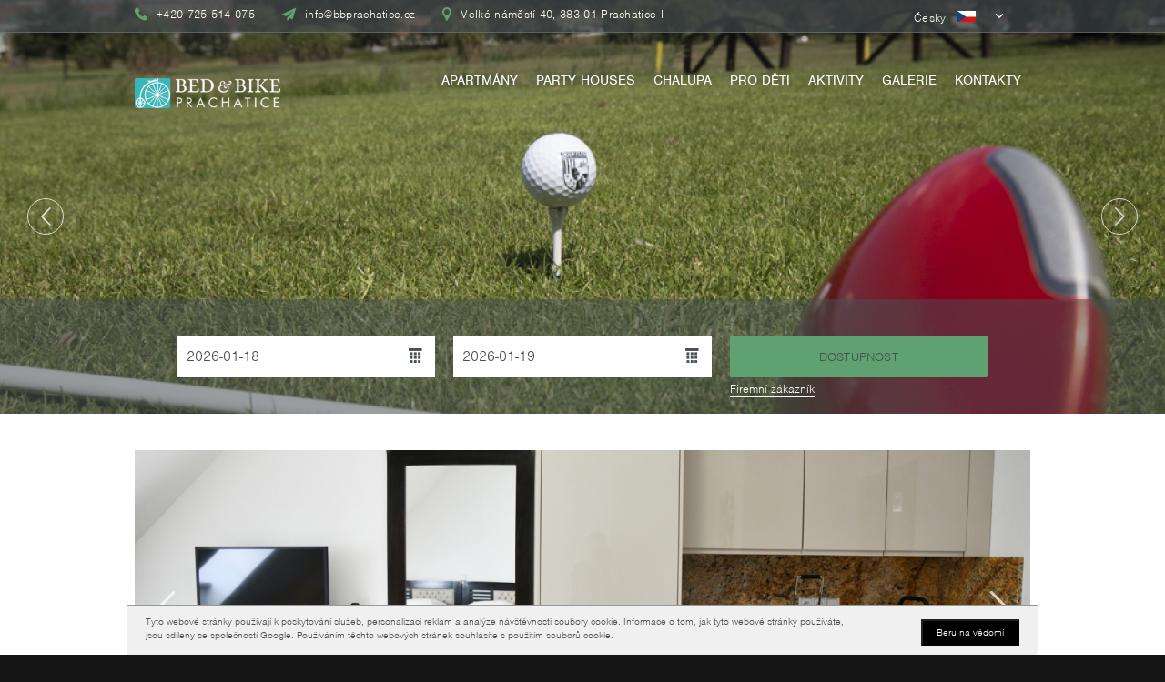

--- FILE ---
content_type: text/html; charset=utf-8
request_url: https://www.bbprachatice.cz/pokoje/detail/?id=9
body_size: 6264
content:
<!DOCTYPE html>
<html lang="cs" class="luca">
    <head>
        <title>Detail - BB Prachatice</title>
        <meta charset="utf-8">
        <meta http-equiv="X-UA-Compatible" content="IE=edge,chrome=1">
        <meta name="description" content="" />
        <meta name="keywords" content="" />
        <meta property="og:title" content="Detail" />                <meta property="og:image" content="https://www.bbprachatice.cz" />        <meta property="og:url" content="https://www.bbprachatice.cz/pokoje/detail/?id=9" />                        <meta name="author" content="NewLogic Studio - www.newlogic.cz" />
        <meta name="SKYPE_TOOLBAR" content="SKYPE_TOOLBAR_PARSER_COMPATIBLE" />
        <meta name="viewport" content="width=device-width, initial-scale=1, maximum-scale=1, user-scalable=no" />

                    <meta name="robots" content="all,follow" />
        
        <link rel="apple-touch-icon" sizes="180x180" href="/favicon/apple-touch-icon.png">
<link rel="icon" type="image/png" sizes="32x32" href="/favicon/favicon-32x32.png">
<link rel="icon" type="image/png" sizes="16x16" href="/favicon/favicon-16x16.png">
<link rel="manifest" href="/favicon/manifest.json">
<link rel="mask-icon" href="/favicon/safari-pinned-tab.svg" color="#5ea173">
<link rel="shortcut icon" href="/favicon/favicon.ico">
<meta name="msapplication-config" content="/favicon/browserconfig.xml">
<meta name="theme-color" content="#ffffff">

        
        
            <script>
                function loadCSS(e, n, o, t) {
                    "use strict";
                    var d = window.document.createElement("link"), s = n || window.document.getElementsByTagName("script")[0], i = window.document.styleSheets;
                    return d.rel = "stylesheet", d.href = e, d.media = "only x", t && (d.onload = t), s.parentNode.insertBefore(d, s), d.onloadcssdefined = function (e) {
                        for (var n, o = 0; o < i.length; o++)
                            i[o].href && i[o].href === d.href && (n = !0);
                        n ? e() : setTimeout(function () {
                            d.onloadcssdefined(e)
                        })
                    }, d.onloadcssdefined(function () {
                        d.media = o || "all"
                    }), d
                }
                loadCSS("/dist/css/luca.min.css");
            </script>
            <noscript><link rel="stylesheet" href="/dist/css/luca.min.css"></noscript>
            <style type="text/css">body{background: #fff;opacity: 0}a{color: #d6ae83;}</style>
        
        <!--[if lt IE 10]><script src="//cdnjs.cloudflare.com/ajax/libs/modernizr/2.8.3/modernizr.min.js"></script><![endif]-->
        <script>
(function(i,s,o,g,r,a,m){i['GoogleAnalyticsObject']=r;i[r]=i[r]||function(){
(i[r].q=i[r].q||[]).push(arguments)},i[r].l=1*new Date();a=s.createElement(o),
m=s.getElementsByTagName(o)[0];a.async=1;a.src=g;m.parentNode.insertBefore(a,m)
})(window,document,'script','https://www.google-analytics.com/analytics.js','ga');
ga('create', 'UA-102516274-1', 'auto');
ga('send', 'pageview');
</script>
        <script src="https://use.typekit.net/cvs4dsd.js"></script>
<script>try {Typekit.load({async: true});} catch (e) {}</script>
        <script type="text/javascript" src="//code.jquery.com/jquery-1.11.0.min.js"></script>
        <script type="text/javascript" src="//code.jquery.com/jquery-migrate-1.2.1.min.js"></script>

        <!-- Facebook Pixel Code -->
        
            <script>
                !function(f,b,e,v,n,t,s)
                {if(f.fbq)return;n=f.fbq=function(){n.callMethod?
                    n.callMethod.apply(n,arguments):n.queue.push(arguments)};
                    if(!f._fbq)f._fbq=n;n.push=n;n.loaded=!0;n.version='2.0';
                    n.queue=[];t=b.createElement(e);t.async=!0;
                    t.src=v;s=b.getElementsByTagName(e)[0];
                    s.parentNode.insertBefore(t,s)}(window, document,'script',
                    'https://connect.facebook.net/en_US/fbevents.js');
                fbq('init', '321041628800851');
                fbq('track', 'PageView');
            </script>
        
        <noscript><img height="1" width="1" style="display:none" src="https://www.facebook.com/tr?id=321041628800851&ev=PageView&noscript=1" /></noscript>
        <!-- End Facebook Pixel Code -->
        
            <!-- Global site tag (gtag.js) - Google Ads: 948123502 --> <script async src="https://www.googletagmanager.com/gtag/js?id=AW-948123502"></script>
            <script> window.dataLayer = window.dataLayer || []; function
                gtag(){dataLayer.push(arguments);} gtag('js', new Date());
                gtag('config', 'AW-948123502');
            </script>

            <script type="text/javascript">
                var seznam_retargeting_id = 32442;
            </script>
            <script type="text/javascript" src="https://c.imedia.cz/js/retargeting.js"></script>
        
    </head>
    <body>
        <div id="body">
            <div class='fixed-bg'></div>
            <header id="main-header">
    <div class="header-mobile">
        <div class="container">
                            <a href="/" class="logo" title="Bed & Bike Prachatice     |     Fotografie: Aleš Ležatka, Kateřina Přibylová    |    Destinační management Šumavsko">
                                <img src="/dist/img/logo.png">
                                </a>
                    </div>
    </div>
    <div class="header-bar" style="font-size: 90%">
        <span class="icon icon-close"></span>
        <div class="container">
            <div class="header-bar-nav hidden">
                <strong class="title fl hide">Menu</strong>
            </div>
            <div class="fl header-bar-l">
                <strong class="title fl hide">Info</strong>
                <div class="info fl">
                                            <a href="tel:+420725514075" title="" class="item block fl">
                            <span class="icon icon-phone"></span>
                            <span class="text">+420 725 514 075</span>
                        </a>
                                                                <a href="mailto:info@bbprachatice.cz" title="" class="item block fl">
                            <span class="icon icon-mail"></span>
                            <span class="text">info@bbprachatice.cz</span>
                        </a>
                                                                <a href="https://www.google.cz/maps/place/Velk%C3%A9+n%C3%A1m.+40,+Prachatice+I,+383+01+Prachatice/@49.0127798,13.9960177,17z/data=!3m1!4b1!4m5!3m4!1s0x4774b01266ccd6f3:0x6f2c43be9d51ad1b!8m2!3d49.0127798!4d13.9982117?hl=es" target="_blank" title="" class="item block fl">
                            <span class="icon icon-map"></span>
                            <span class="text">Velké náměstí 40, 383 01 Prachatice I</span>
                        </a>
                                        <div class="clearfix"></div>
                </div>
            </div>
                            <div class="fr header-bar-r">
                    <div class="lang fl">
                        <div class="active">
                            <span class="text fl">
                                                                                                            Česky
                                                                                                                                                                    </span>
                            <span class="icon-flag icon-flag-cs fl"></span>
                            <span class="icon icon-chevron-down"></span>
                        </div>
                        <ul class="list hide">
                                                            <li>
                                    <a href="/pokoje/detail/" title="Česky">
                                        <span class="text fl">Česky</span>
                                        <span class="icon-flag icon-flag-cs fr"></span>
                                    </a>
                                    <div class="clearfix"></div>
                                </li>
                                                            <li>
                                    <a href="/en/rooms/detail/" title="English">
                                        <span class="text fl">English</span>
                                        <span class="icon-flag icon-flag-en fr"></span>
                                    </a>
                                    <div class="clearfix"></div>
                                </li>
                                                    </ul>
                    </div>
                </div>
                    </div>
    </div>
    <div class="header">
        <div class="container">
            <div class="header-mobile-scroll">
                <a title="Menu" class="header-mobile-menu">
                    <span class="icon icon-menu"></span>
                    <span class="text">Menu</span>
                </a>
            </div>
            <div class="fl header-l">
                <a href="/" class="logo" title="Bed & Bike Prachatice     |     Fotografie: Aleš Ležatka, Kateřina Přibylová    |    Destinační management Šumavsko"><img src="/dist/img/logo.png" /></a>
            </div>
            <div class="fr header-r">
                <div class="nav-menu">
                    <nav>
                        <ul>
        <li>
        <a href="//www.bbprachatice.cz/pokoje/" class="first"><span>Apartmány</span></a>
        
    </li>
        <li>
        <a href="/party-houses/" class=""><span>Party Houses</span></a>
        
    </li>
        <li>
        <a href="//www.bbprachatice.cz/chalupa/" class=""><span>Chalupa</span></a>
        
    </li>
        <li>
        <a href="//www.bbprachatice.cz/pro-deti/" class=""><span>Pro děti</span></a>
        
    </li>
        <li>
        <a href="//www.bbprachatice.cz/aktivity/" class=""><span>Aktivity</span></a>
        
    </li>
        <li>
        <a href="//www.bbprachatice.cz/fotogalerie/" class=""><span>Galerie</span></a>
        
    </li>
        <li>
        <a href="//www.bbprachatice.cz/kontakt/" class=" last"><span>Kontakty</span></a>
        
    </li>
    </ul>

                    </nav>
                </div>
            </div>
            <div class="fr header-availability hide">
                <a href="/booking/" title="" class="btn btn-type-1" target="_blank">Dostupnost</a>
            </div>
            <div class="clearfix"></div>
        </div>
    </div>
</header>

            <main id="page">
                <section id="hp-visual" class="sp">
    <div class="hp-visual-wrapper">
                    <div class="hp-visual-inner">
                                    <div class="item">
                        <picture>
                            <source srcset="/userfiles/l-195__1539868492_1920x455_tt_95.jpg" media="(min-width: 1281px)">
                            <source srcset="/userfiles/l-195__1539868492_1280x1024_tt_95.jpg" media="(min-width: 768px)">
                            <source srcset="/userfiles/l-195__1539868492_480x768_tt_95.jpg" media="(max-width: 767px)">
                            <img class="image-responsive" src="/userfiles/l-195__1539868492_1920x455_tt_95.jpg" alt="" />
                        </picture>
                    </div>
                                    <div class="item">
                        <picture>
                            <source srcset="/userfiles/l-183__1539868492_1920x455_tt_95.jpg" media="(min-width: 1281px)">
                            <source srcset="/userfiles/l-183__1539868492_1280x1024_tt_95.jpg" media="(min-width: 768px)">
                            <source srcset="/userfiles/l-183__1539868492_480x768_tt_95.jpg" media="(max-width: 767px)">
                            <img class="image-responsive" src="/userfiles/l-183__1539868492_1920x455_tt_95.jpg" alt="" />
                        </picture>
                    </div>
                                    <div class="item">
                        <picture>
                            <source srcset="/userfiles/l-197__1539868492_1920x455_tt_95.jpg" media="(min-width: 1281px)">
                            <source srcset="/userfiles/l-197__1539868492_1280x1024_tt_95.jpg" media="(min-width: 768px)">
                            <source srcset="/userfiles/l-197__1539868492_480x768_tt_95.jpg" media="(max-width: 767px)">
                            <img class="image-responsive" src="/userfiles/l-197__1539868492_1920x455_tt_95.jpg" alt="" />
                        </picture>
                    </div>
                                    <div class="item">
                        <picture>
                            <source srcset="/userfiles/0783__1539868799_1920x455_tt_95.jpg" media="(min-width: 1281px)">
                            <source srcset="/userfiles/0783__1539868799_1280x1024_tt_95.jpg" media="(min-width: 768px)">
                            <source srcset="/userfiles/0783__1539868799_480x768_tt_95.jpg" media="(max-width: 767px)">
                            <img class="image-responsive" src="/userfiles/0783__1539868799_1920x455_tt_95.jpg" alt="" />
                        </picture>
                    </div>
                                    <div class="item">
                        <picture>
                            <source srcset="/userfiles/0793__1539868799_1920x455_tt_95.jpg" media="(min-width: 1281px)">
                            <source srcset="/userfiles/0793__1539868799_1280x1024_tt_95.jpg" media="(min-width: 768px)">
                            <source srcset="/userfiles/0793__1539868799_480x768_tt_95.jpg" media="(max-width: 767px)">
                            <img class="image-responsive" src="/userfiles/0793__1539868799_1920x455_tt_95.jpg" alt="" />
                        </picture>
                    </div>
                            </div>
        
        <div class="hp-visual-content">
                                    <div class="main-availability">
                <div class="availability-info"></div>
                <div class="container small">
                    <div class="availability-inner">
                        <form class="f-availability" action="/booking/" target="_blank">
                            <div class="col col-4 fl">
                                <div class="inner">
                                    <div>
                                        <span class="icon icon-calendar"></span>
                                        <input type="text" name="date_in" value="2026-01-18" id="f-arrival" class="f-input date" placeholder="Příjezd" readonly />
                                    </div>
                                </div>
                            </div>
                            <div class="col col-4 fl">
                                <div class="inner">
                                    <div>
                                        <span class="icon icon-calendar"></span>
                                        <input type="text" name="date_out" value="2026-01-19" id="f-departure" class="f-input date" placeholder="Odjezd" readonly />
                                    </div>
                                </div>
                            </div>
                            
                            <div class="col col-4 fl">
                                <button class="btn btn-type-1">Dostupnost</button>
                                                                    <a href="/booking/corporate/" title="" class="link absolute">
                                        Firemní zákazník
                                    </a>
                                                            </div>
                            <div class="clearfix"></div>
                        </form>
                        <div class="clearfix"></div>
                    </div>
                </div>
            </div>
        </div>
    </div>
</section>

                
                <div class="detail-rooms">
    <div class="container">
        <div class="detail-inner">
            <div class="detail-close">
                <span class="icon icon-close"></span>
                <span class="text">zavřít</span>
            </div>
            <div class="detail-image-slider">
                <div class="slider-inner">
                                            <div class="item">
                            <img src="/userfiles/dsc_3502s_1562952298_1240x530_tt_95.jpg" alt="" />
                        </div>
                                            <div class="item">
                            <img src="/userfiles/nz6_2318s_1563278201_1240x530_tt_95.jpg" alt="" />
                        </div>
                                            <div class="item">
                            <img src="/userfiles/nz6_2185s_1563278091_1240x530_tt_95.jpg" alt="" />
                        </div>
                                            <div class="item">
                            <img src="/userfiles/dsc_3334s_1563278063_1240x530_tt_95.jpg" alt="" />
                        </div>
                                            <div class="item">
                            <img src="/userfiles/dsc_3325s_1562952297_1240x530_tt_95.jpg" alt="" />
                        </div>
                                            <div class="item">
                            <img src="/userfiles/dsc_3330s_1563278322_1240x530_tt_95.jpg" alt="" />
                        </div>
                                            <div class="item">
                            <img src="/userfiles/dsc_3339s_1563276830_1240x530_tt_95.jpg" alt="" />
                        </div>
                                    </div>
            </div>
            <div class="detail-content">
                <div class="col col-7 fl">
                    <h3 class="heading">Šumava 8</h3>
                    <p></p>
                    <a href=" /booking/" title="" class="btn-type-1">Rezervovat</a>
                </div>
                <div class="col col-5 fr">
                    <strong class="sub-heading">Vybavení pokoje</strong>
                    <div class="label-wrapper">
                                                <div class="label fl">
                            <div class="label-inner">
                                <span class="icon icon-services-1"></span>
                                <span class="text">Jídelní stůl</span>
                            </div>
                        </div>
                                                <div class="label fl">
                            <div class="label-inner">
                                <span class="icon icon-services-4"></span>
                                <span class="text">Wi-Fi</span>
                            </div>
                        </div>
                                                <div class="label fl">
                            <div class="label-inner">
                                <span class="icon icon-services-5"></span>
                                <span class="text">Servis pro přípravu kávy a čaje</span>
                            </div>
                        </div>
                                                <div class="label fl">
                            <div class="label-inner">
                                <span class="icon icon-services-6"></span>
                                <span class="text">Smart TV</span>
                            </div>
                        </div>
                                                <div class="label fl">
                            <div class="label-inner">
                                <span class="icon icon-shower"></span>
                                <span class="text">Sprcha</span>
                            </div>
                        </div>
                                                <div class="label fl">
                            <div class="label-inner">
                                <span class="icon icon-bottle"></span>
                                <span class="text">Sklenice</span>
                            </div>
                        </div>
                                                <div class="label fl">
                            <div class="label-inner">
                                <span class="icon icon-double-bed"></span>
                                <span class="text">Dvoulůžková manželská postel</span>
                            </div>
                        </div>
                                                <div class="label fl">
                            <div class="label-inner">
                                <span class="icon icon-kitchen"></span>
                                <span class="text">Kuchyň</span>
                            </div>
                        </div>
                                                <div class="label fl">
                            <div class="label-inner">
                                <span class="icon icon-kavovar"></span>
                                <span class="text">Kávovar</span>
                            </div>
                        </div>
                                                <div class="label fl">
                            <div class="label-inner">
                                <span class="icon icon-view"></span>
                                <span class="text">Výhled</span>
                            </div>
                        </div>
                                                <div class="label fl">
                            <div class="label-inner">
                                <span class="icon icon-pracka"></span>
                                <span class="text">Pračka</span>
                            </div>
                        </div>
                                                <div class="label fl">
                            <div class="label-inner">
                                <span class="icon icon-nekuracke-prostredi"></span>
                                <span class="text">Nekuřácké prostředí</span>
                            </div>
                        </div>
                                                <div class="label fl">
                            <div class="label-inner">
                                <span class="icon icon-dressing-room"></span>
                                <span class="text">Lůžkoviny a ručníky</span>
                            </div>
                        </div>
                                                <div class="label fl">
                            <div class="label-inner">
                                <span class="icon icon-susicka"></span>
                                <span class="text">Sušička</span>
                            </div>
                        </div>
                                                <div class="label fl">
                            <div class="label-inner">
                                <span class="icon icon-services-7"></span>
                                <span class="text">Minilednička</span>
                            </div>
                        </div>
                                                <div class="label fl">
                            <div class="label-inner">
                                <span class="icon icon-mycka"></span>
                                <span class="text">Myčka</span>
                            </div>
                        </div>
                                                <div class="label fl">
                            <div class="label-inner">
                                <span class="icon icon-toaletni-potreby"></span>
                                <span class="text">Toaletní potřeby</span>
                            </div>
                        </div>
                                            </div>
                    <div class="clearfix"></div>
                </div>
                <div class="clearfix"></div>
            </div>
            <div class="detail-footer">
                <div class="col col-6 fl text-left">
                    <a href="/pokoje/detail/?id=8" title="" class="block nav nav-left" data-ajax="roomDetail">
                        <span class="text another-room">Předchozí pokoj</span>
                        <span class="icon icon-arrow-2-left "></span>
                        <span class="title">Šumava 7</span>
                    </a>
                </div>
                <div class="col col-6 fl text-right">
                    <a href="/pokoje/detail/?id=10" title="" class="block nav nav-right" data-ajax="roomDetail">
                        <span class="title">Šumava 9</span>
                        <span class="icon icon-arrow-2-right "></span>
                        <span class="text another-room">Další pokoj</span>
                    </a>
                </div>
            </div>
        </div>
    </div>
</div>

            </main>
            <footer id="main-footer">
    <div class="sub-footer">
        <div class="container">
            <div class="row">
                <div class="col col-6 fl">
                    <h3 class="heading">Kontakt</h3>                    <p>Máte otázky, komentáře nebo připomínky? Kontaktujte nás, rádi Vám odpovíme na všechny vaše dotazy.</p>                    <div class="list-wrapper">
                                                <div class="list fl">
                            <strong class="title">tel:</strong>
                            <a href="tel:+420602572840" title="" class="block">+420 602 572 840</a>                                                    </div>
                                                                        <div class="list fl">
                            <strong class="title">e-mail:</strong>
                            <a href="mailto:info@bbprachatice.cz" title="" class="block">info@bbprachatice.cz</a>
                        </div>
                                                <div class="clearfix"></div>
                    </div>
                </div>
                <div class="col col-6 fl map last">
                    <div class="fl map-text">
                        <h3 class="heading">Lokalita</h3>                        <p>Velké náměstí 40<br>
383 01 Prachatice<br>
Česká Republika</p>                        <a href="https://www.google.cz/maps/place/Velk%C3%A9+n%C3%A1m.+40,+Prachatice+I,+383+01+Prachatice/@49.0127798,13.9960177,17z/data=!3m1!4b1!4m5!3m4!1s0x4774b01266ccd6f3:0x6f2c43be9d51ad1b!8m2!3d49.0127798!4d13.9982117?hl=es" title="" class="view-map" target="_blank">Ukaž na mapě</a>                    </div>
                    <div class="fr map-wrapper">
                        <a href="https://www.google.cz/maps/place/Velk%C3%A9+n%C3%A1m.+40,+Prachatice+I,+383+01+Prachatice/@49.0127798,13.9960177,17z/data=!3m1!4b1!4m5!3m4!1s0x4774b01266ccd6f3:0x6f2c43be9d51ad1b!8m2!3d49.0127798!4d13.9982117?hl=es" title="" target="_blank" class="footer-map block">
                                                    </a>
                    </div>
                </div>
                <div class="clearfix"></div>
            </div>
            <div class="row last">
                <div class="col col-6 fl">
                    <h3 class="heading">Sociální sítě</h3>                    <p>BB Prachatice najdete i na sociálních sítí Facebook, Twitter a Instagram</p>                    <div class="social">
                        <a href="https://www.instagram.com/bbprachatice/" title="" class="icon icon-instagram" target="_blank"></a>                                                <a href="https://www.facebook.com/BB-Prachatice-321599044962101/" title="" class="icon icon-facebook" target="_blank"></a>                        <a href="https://www.twitter.com/bb_prachatice/" title="" class="icon icon-twitter" target="_blank"></a>                        <a href="https://www.tripadvisor.cz/Hotel_Review-g1160353-d12850454-Reviews-BB_Prachatice-Prachatice_South_Bohemian_Region_Bohemia.html#REVIEWS" title="" class="icon icon-tripadvisor" target="_blank"></a>                                                
                    </div>
                </div>
                <div class="col col-6 fl last">
                    <h3 class="heading">Hodnocení</h3>                    <p>Podívejte se na TripAdvisor, kde najdete recenze na naše hotelové služby a personál.</p>                    <div class="tripadvisor">
                        <a href="https://www.tripadvisor.cz/Hotel_Review-g1160353-d12850454-Reviews-BB_Prachatice-Prachatice_South_Bohemian_Region_Bohemia.html#REVIEWS" title="" target="_blank">
                            <span class="fl icon icon-tripadvisor"></span>
                            <q class="fl text">Excellent choice!</q>
                            <span class="clearfix"></span>
                        </a>
                    </div>
                                        <div class="previo">
                        <a href="https://booking.previo.cz/?hotId=731690&showTabs=review" title="" target="_blank">
                            <img src="/img/logo-previo.png" alt="Previo" class="fl icon">
                            <q class="fl text">9.9 - co dodat?</q>
                            <span class="clearfix"></span>
                        </a>
                    </div>
                                    </div>
                <div class="clearfix"></div>
            </div>
        </div>
    </div>
    <div class="footer">
        <div class="container">
            <div class="fl">
                <p><a href="/bbprachatice/mapa-stranek/" title="">Mapa stránek</a> | Bed & Bike Prachatice     |     Fotografie: Aleš Ležatka, Kateřina Přibylová    |    Destinační management Šumavsko 2026</p>
            </div>
            <div class="fr">
                <div class="nl-logo fl">
                    <div id="copyrightspopup">
                                                <div class="inner">
                            <span>
                                <a href="https://www.newlogic.cz/kontakt/" title="New Logic studio" target="_blank">NewLogic.cz - tvorba webových stránek.</a>
                            </span>
                        </div>
                                            </div>
                    <div class="created fl">Vytvořilo studio</div>
                    <a href="#" title="" class="footer-logo fr">
                        <img src="/dist/img/newlogic.png" alt="" />
                    </a>
                </div>
                <div class="clearfix"></div>
            </div>
            <div class="clearfix"></div>
        </div>
    </div>
</footer>

        </div>
                    <script type="text/javascript" src="//maps.googleapis.com/maps/api/js?key=AIzaSyARAiB2UOLlg_6OfFTpyXSb_cnBrCjF8Gg"></script>
                <script type="text/javascript" src="//cdnjs.cloudflare.com/ajax/libs/jquery.imagesloaded/3.2.0/imagesloaded.pkgd.min.js"></script>
        <script type="text/javascript" src="//cdnjs.cloudflare.com/ajax/libs/slick-carousel/1.5.8/slick.min.js"></script>
        <script type="text/javascript" src="//cdnjs.cloudflare.com/ajax/libs/select2/4.0.0/js/select2.min.js"></script>
        <script type="text/javascript" src="/dist/js/venobox.min.js"></script>
                <script type="text/javascript" src="/dist/js/luca.min.js"></script>
        
            <style type="text/css">
                .cookies {
                    position: fixed;
                    bottom: 0;
                    left: 0;
                    right: 0;
                    margin: auto;
                    width: 100%;
                    max-width: 960px;
                    background: #f0f0f0;
                    padding: 10px 20px;
                    border: 1px solid #999;
                    border-bottom: 0;
                    z-index: 2000;
                    font-size: 11px;
                    line-height: 1.4em;
                }
                .cookies .text {width: 80%; float: left;}
                .cookies__confirm {
                    padding: 5px 15px;
                    margin-top: 5px;
                    font-size: 11px;
                    float: right;
                    color: #fff;
                    border-color: #222;
                    background-color: #000;
                }
                @media screen and (min-color-index:0) and(-webkit-min-device-pixel-ratio:0) {
                    @media {
                        .no-scroll-room { position: fixed; }
                    }
                }
            </style>
            <script type="text/javascript">
                $(function () {
                    var $cookies = $('.cookies');
                    if (!$cookies.length) {
                        return;
                    }
                    $cookies.find('.cookies__confirm').on('click', function () {
                        var date = new Date();
                        date.setFullYear(date.getFullYear() + 10);
                        document.cookie = 'cookies-confirmation=1; path=/; expires=' + date.toGMTString();
                        $cookies.slideUp();
                    });
                });

                if($('[data-lib-recaptcha]').length) {
                    if(typeof grecaptcha !== 'undefined') {
                        grecaptcha.ready(function() {
                            grecaptcha.execute('6Le0ob4UAAAAAM7_b7-11InbZd9VuYPiQE5r6ucS', {action: 'form'}).then(function(token) {
                                $('[data-lib-recaptcha]').find('[name="gtoken"]').val(token);
                            });
                        });
                    }
                }
            </script>
        
                    <div class="cookies"><div class="text">Tyto webové stránky používají k poskytování služeb, personalizaci reklam a analýze návštěvnosti soubory cookie. Informace o tom, jak tyto webové stránky používáte, jsou sdíleny se společností Google. Používáním těchto webových stránek souhlasíte s použitím souborů cookie.</div><button type="button" class="cookies__confirm">Beru na vědomí</button></div>
                    </body>
</html>


--- FILE ---
content_type: text/css
request_url: https://www.bbprachatice.cz/dist/css/luca.min.css
body_size: 23933
content:
@charset "UTF-8";.slick-slider,.xdsoft_noselect{-webkit-touch-callout:none;-khtml-user-select:none}#main-header:after,.slick-slide.dragging img{pointer-events:none}.clearfix:after,.slick-track:after,.xdsoft_datetimepicker .xdsoft_calendar{clear:both}.animated{animation-duration:1s;animation-fill-mode:both}.animated.infinite{animation-iteration-count:infinite}.animated.hinge{animation-duration:2s}.animated.bounceIn,.animated.bounceOut,.animated.flipOutX,.animated.flipOutY{animation-duration:.75s}@keyframes bounce{0%,100%,20%,53%,80%{animation-timing-function:cubic-bezier(.215,.61,.355,1);transform:translate3d(0,0,0)}40%,43%{animation-timing-function:cubic-bezier(.755,.05,.855,.06);transform:translate3d(0,-30px,0)}70%{animation-timing-function:cubic-bezier(.755,.05,.855,.06);transform:translate3d(0,-15px,0)}90%{transform:translate3d(0,-4px,0)}}.bounce{animation-name:bounce;transform-origin:center bottom}@keyframes flash{0%,100%,50%{opacity:1}25%,75%{opacity:0}}.flash{animation-name:flash}@keyframes pulse{0%,100%{transform:scale3d(1,1,1)}50%{transform:scale3d(1.05,1.05,1.05)}}.pulse{animation-name:pulse}@keyframes rubberBand{0%,100%{transform:scale3d(1,1,1)}30%{transform:scale3d(1.25,.75,1)}40%{transform:scale3d(.75,1.25,1)}50%{transform:scale3d(1.15,.85,1)}65%{transform:scale3d(.95,1.05,1)}75%{transform:scale3d(1.05,.95,1)}}.rubberBand{animation-name:rubberBand}@keyframes shake{0%,100%{transform:translate3d(0,0,0)}10%,30%,50%,70%,90%{transform:translate3d(-10px,0,0)}20%,40%,60%,80%{transform:translate3d(10px,0,0)}}.shake{animation-name:shake}@keyframes swing{20%{transform:rotate3d(0,0,1,15deg)}40%{transform:rotate3d(0,0,1,-10deg)}60%{transform:rotate3d(0,0,1,5deg)}80%{transform:rotate3d(0,0,1,-5deg)}100%{transform:rotate3d(0,0,1,0deg)}}.swing{transform-origin:top center;animation-name:swing}@keyframes tada{0%,100%{transform:scale3d(1,1,1)}10%,20%{transform:scale3d(.9,.9,.9) rotate3d(0,0,1,-3deg)}30%,50%,70%,90%{transform:scale3d(1.1,1.1,1.1) rotate3d(0,0,1,3deg)}40%,60%,80%{transform:scale3d(1.1,1.1,1.1) rotate3d(0,0,1,-3deg)}}.tada{animation-name:tada}@keyframes wobble{0%,100%{transform:none}15%{transform:translate3d(-25%,0,0) rotate3d(0,0,1,-5deg)}30%{transform:translate3d(20%,0,0) rotate3d(0,0,1,3deg)}45%{transform:translate3d(-15%,0,0) rotate3d(0,0,1,-3deg)}60%{transform:translate3d(10%,0,0) rotate3d(0,0,1,2deg)}75%{transform:translate3d(-5%,0,0) rotate3d(0,0,1,-1deg)}}.wobble{animation-name:wobble}@keyframes jello{11.1%{transform:none}22.2%{transform:skewX(-12.5deg) skewY(-12.5deg)}33.3%{transform:skewX(6.25deg) skewY(6.25deg)}44.4%{transform:skewX(-3.125deg) skewY(-3.125deg)}55.5%{transform:skewX(1.5625deg) skewY(1.5625deg)}66.6%{transform:skewX(-.78125deg) skewY(-.78125deg)}77.7%{transform:skewX(.390625deg) skewY(.390625deg)}88.8%{transform:skewX(-.1953125deg) skewY(-.1953125deg)}100%{transform:none}}.jello{animation-name:jello;transform-origin:center}@keyframes bounceIn{0%,100%,20%,40%,60%,80%{animation-timing-function:cubic-bezier(.215,.61,.355,1)}0%{opacity:0;transform:scale3d(.3,.3,.3)}20%{transform:scale3d(1.1,1.1,1.1)}40%{transform:scale3d(.9,.9,.9)}60%{opacity:1;transform:scale3d(1.03,1.03,1.03)}80%{transform:scale3d(.97,.97,.97)}100%{opacity:1;transform:scale3d(1,1,1)}}.bounceIn{animation-name:bounceIn}@keyframes bounceInDown{0%,100%,60%,75%,90%{animation-timing-function:cubic-bezier(.215,.61,.355,1)}0%{opacity:0;transform:translate3d(0,-3000px,0)}60%{opacity:1;transform:translate3d(0,25px,0)}75%{transform:translate3d(0,-10px,0)}90%{transform:translate3d(0,5px,0)}100%{transform:none}}.bounceInDown{animation-name:bounceInDown}@keyframes bounceInLeft{0%,100%,60%,75%,90%{animation-timing-function:cubic-bezier(.215,.61,.355,1)}0%{opacity:0;transform:translate3d(-3000px,0,0)}60%{opacity:1;transform:translate3d(25px,0,0)}75%{transform:translate3d(-10px,0,0)}90%{transform:translate3d(5px,0,0)}100%{transform:none}}.bounceInLeft{animation-name:bounceInLeft}@keyframes bounceInRight{0%,100%,60%,75%,90%{animation-timing-function:cubic-bezier(.215,.61,.355,1)}0%{opacity:0;transform:translate3d(3000px,0,0)}60%{opacity:1;transform:translate3d(-25px,0,0)}75%{transform:translate3d(10px,0,0)}90%{transform:translate3d(-5px,0,0)}100%{transform:none}}.bounceInRight{animation-name:bounceInRight}@keyframes bounceInUp{0%,100%,60%,75%,90%{animation-timing-function:cubic-bezier(.215,.61,.355,1)}0%{opacity:0;transform:translate3d(0,3000px,0)}60%{opacity:1;transform:translate3d(0,-20px,0)}75%{transform:translate3d(0,10px,0)}90%{transform:translate3d(0,-5px,0)}100%{transform:translate3d(0,0,0)}}.bounceInUp{animation-name:bounceInUp}@keyframes bounceOut{20%{transform:scale3d(.9,.9,.9)}50%,55%{opacity:1;transform:scale3d(1.1,1.1,1.1)}100%{opacity:0;transform:scale3d(.3,.3,.3)}}.bounceOut{animation-name:bounceOut}@keyframes bounceOutDown{20%{transform:translate3d(0,10px,0)}40%,45%{opacity:1;transform:translate3d(0,-20px,0)}100%{opacity:0;transform:translate3d(0,2000px,0)}}.bounceOutDown{animation-name:bounceOutDown}@keyframes bounceOutLeft{20%{opacity:1;transform:translate3d(20px,0,0)}100%{opacity:0;transform:translate3d(-2000px,0,0)}}.bounceOutLeft{animation-name:bounceOutLeft}@keyframes bounceOutRight{20%{opacity:1;transform:translate3d(-20px,0,0)}100%{opacity:0;transform:translate3d(2000px,0,0)}}.bounceOutRight{animation-name:bounceOutRight}@keyframes bounceOutUp{20%{transform:translate3d(0,-10px,0)}40%,45%{opacity:1;transform:translate3d(0,20px,0)}100%{opacity:0;transform:translate3d(0,-2000px,0)}}.bounceOutUp{animation-name:bounceOutUp}@keyframes fadeIn{0%{opacity:0}100%{opacity:1}}.fadeIn{animation-name:fadeIn}@keyframes fadeInDown{0%{opacity:0;transform:translate3d(0,-100%,0)}100%{opacity:1;transform:none}}.fadeInDown{animation-name:fadeInDown}@keyframes fadeInDownBig{0%{opacity:0;transform:translate3d(0,-2000px,0)}100%{opacity:1;transform:none}}.fadeInDownBig{animation-name:fadeInDownBig}@keyframes fadeInLeft{0%{opacity:0;transform:translate3d(-100%,0,0)}100%{opacity:1;transform:none}}.fadeInLeft{animation-name:fadeInLeft}@keyframes fadeInLeftBig{0%{opacity:0;transform:translate3d(-2000px,0,0)}100%{opacity:1;transform:none}}.fadeInLeftBig{animation-name:fadeInLeftBig}@keyframes fadeInRight{0%{opacity:0;transform:translate3d(100%,0,0)}100%{opacity:1;transform:none}}.fadeInRight{animation-name:fadeInRight}@keyframes fadeInRightBig{0%{opacity:0;transform:translate3d(2000px,0,0)}100%{opacity:1;transform:none}}.fadeInRightBig{animation-name:fadeInRightBig}@keyframes fadeInUp{0%{opacity:0;transform:translate3d(0,100%,0)}100%{opacity:1;transform:none}}.fadeInUp{animation-name:fadeInUp}@keyframes fadeInUpBig{0%{opacity:0;transform:translate3d(0,2000px,0)}100%{opacity:1;transform:none}}.fadeInUpBig{animation-name:fadeInUpBig}@keyframes fadeOut{0%{opacity:1}100%{opacity:0}}.fadeOut{animation-name:fadeOut}@keyframes fadeOutDown{0%{opacity:1}100%{opacity:0;transform:translate3d(0,100%,0)}}.fadeOutDown{animation-name:fadeOutDown}@keyframes fadeOutDownBig{0%{opacity:1}100%{opacity:0;transform:translate3d(0,2000px,0)}}.fadeOutDownBig{animation-name:fadeOutDownBig}@keyframes fadeOutLeft{0%{opacity:1}100%{opacity:0;transform:translate3d(-100%,0,0)}}.fadeOutLeft{animation-name:fadeOutLeft}@keyframes fadeOutLeftBig{0%{opacity:1}100%{opacity:0;transform:translate3d(-2000px,0,0)}}.fadeOutLeftBig{animation-name:fadeOutLeftBig}@keyframes fadeOutRight{0%{opacity:1}100%{opacity:0;transform:translate3d(100%,0,0)}}.fadeOutRight{animation-name:fadeOutRight}@keyframes fadeOutRightBig{0%{opacity:1}100%{opacity:0;transform:translate3d(2000px,0,0)}}.fadeOutRightBig{animation-name:fadeOutRightBig}@keyframes fadeOutUp{0%{opacity:1}100%{opacity:0;transform:translate3d(0,-100%,0)}}.fadeOutUp{animation-name:fadeOutUp}@keyframes fadeOutUpBig{0%{opacity:1}100%{opacity:0;transform:translate3d(0,-2000px,0)}}.fadeOutUpBig{animation-name:fadeOutUpBig}@keyframes flip{0%{transform:perspective(400px) rotate3d(0,1,0,-360deg);animation-timing-function:ease-out}40%{transform:perspective(400px) translate3d(0,0,150px) rotate3d(0,1,0,-190deg);animation-timing-function:ease-out}50%{transform:perspective(400px) translate3d(0,0,150px) rotate3d(0,1,0,-170deg);animation-timing-function:ease-in}80%{transform:perspective(400px) scale3d(.95,.95,.95);animation-timing-function:ease-in}100%{transform:perspective(400px);animation-timing-function:ease-in}}.animated.flip{backface-visibility:visible;animation-name:flip}.flipInX,.flipInY,.flipOutX,.flipOutY{backface-visibility:visible!important}@keyframes flipInX{0%{transform:perspective(400px) rotate3d(1,0,0,90deg);animation-timing-function:ease-in;opacity:0}40%{transform:perspective(400px) rotate3d(1,0,0,-20deg);animation-timing-function:ease-in}60%{transform:perspective(400px) rotate3d(1,0,0,10deg);opacity:1}80%{transform:perspective(400px) rotate3d(1,0,0,-5deg)}100%{transform:perspective(400px)}}.flipInX{animation-name:flipInX}@keyframes flipInY{0%{transform:perspective(400px) rotate3d(0,1,0,90deg);animation-timing-function:ease-in;opacity:0}40%{transform:perspective(400px) rotate3d(0,1,0,-20deg);animation-timing-function:ease-in}60%{transform:perspective(400px) rotate3d(0,1,0,10deg);opacity:1}80%{transform:perspective(400px) rotate3d(0,1,0,-5deg)}100%{transform:perspective(400px)}}.flipInY{animation-name:flipInY}@keyframes flipOutX{0%{transform:perspective(400px)}30%{transform:perspective(400px) rotate3d(1,0,0,-20deg);opacity:1}100%{transform:perspective(400px) rotate3d(1,0,0,90deg);opacity:0}}.flipOutX{animation-name:flipOutX}@keyframes flipOutY{0%{transform:perspective(400px)}30%{transform:perspective(400px) rotate3d(0,1,0,-15deg);opacity:1}100%{transform:perspective(400px) rotate3d(0,1,0,90deg);opacity:0}}.flipOutY{animation-name:flipOutY}@keyframes lightSpeedIn{0%{transform:translate3d(100%,0,0) skewX(-30deg);opacity:0}60%{transform:skewX(20deg);opacity:1}80%{transform:skewX(-5deg);opacity:1}100%{transform:none;opacity:1}}.lightSpeedIn{animation-name:lightSpeedIn;animation-timing-function:ease-out}@keyframes lightSpeedOut{0%{opacity:1}100%{transform:translate3d(100%,0,0) skewX(30deg);opacity:0}}.lightSpeedOut{animation-name:lightSpeedOut;animation-timing-function:ease-in}@keyframes rotateIn{0%{transform-origin:center;transform:rotate3d(0,0,1,-200deg);opacity:0}100%{transform-origin:center;transform:none;opacity:1}}.rotateIn{animation-name:rotateIn}@keyframes rotateInDownLeft{0%{transform-origin:left bottom;transform:rotate3d(0,0,1,-45deg);opacity:0}100%{transform-origin:left bottom;transform:none;opacity:1}}.rotateInDownLeft{animation-name:rotateInDownLeft}@keyframes rotateInDownRight{0%{transform-origin:right bottom;transform:rotate3d(0,0,1,45deg);opacity:0}100%{transform-origin:right bottom;transform:none;opacity:1}}.rotateInDownRight{animation-name:rotateInDownRight}@keyframes rotateInUpLeft{0%{transform-origin:left bottom;transform:rotate3d(0,0,1,45deg);opacity:0}100%{transform-origin:left bottom;transform:none;opacity:1}}.rotateInUpLeft{animation-name:rotateInUpLeft}@keyframes rotateInUpRight{0%{transform-origin:right bottom;transform:rotate3d(0,0,1,-90deg);opacity:0}100%{transform-origin:right bottom;transform:none;opacity:1}}.rotateInUpRight{animation-name:rotateInUpRight}@keyframes rotateOut{0%{transform-origin:center;opacity:1}100%{transform-origin:center;transform:rotate3d(0,0,1,200deg);opacity:0}}.rotateOut{animation-name:rotateOut}@keyframes rotateOutDownLeft{0%{transform-origin:left bottom;opacity:1}100%{transform-origin:left bottom;transform:rotate3d(0,0,1,45deg);opacity:0}}.rotateOutDownLeft{animation-name:rotateOutDownLeft}@keyframes rotateOutDownRight{0%{transform-origin:right bottom;opacity:1}100%{transform-origin:right bottom;transform:rotate3d(0,0,1,-45deg);opacity:0}}.rotateOutDownRight{animation-name:rotateOutDownRight}@keyframes rotateOutUpLeft{0%{transform-origin:left bottom;opacity:1}100%{transform-origin:left bottom;transform:rotate3d(0,0,1,-45deg);opacity:0}}.rotateOutUpLeft{animation-name:rotateOutUpLeft}@keyframes rotateOutUpRight{0%{transform-origin:right bottom;opacity:1}100%{transform-origin:right bottom;transform:rotate3d(0,0,1,90deg);opacity:0}}.rotateOutUpRight{animation-name:rotateOutUpRight}@keyframes hinge{0%{transform-origin:top left;animation-timing-function:ease-in-out}20%,60%{transform:rotate3d(0,0,1,80deg);transform-origin:top left;animation-timing-function:ease-in-out}40%,80%{transform:rotate3d(0,0,1,60deg);transform-origin:top left;animation-timing-function:ease-in-out;opacity:1}100%{transform:translate3d(0,700px,0);opacity:0}}.hinge{animation-name:hinge}@keyframes rollIn{0%{opacity:0;transform:translate3d(-100%,0,0) rotate3d(0,0,1,-120deg)}100%{opacity:1;transform:none}}.rollIn{animation-name:rollIn}@keyframes rollOut{0%{opacity:1}100%{opacity:0;transform:translate3d(100%,0,0) rotate3d(0,0,1,120deg)}}.rollOut{animation-name:rollOut}@keyframes zoomIn{0%{opacity:0;transform:scale3d(.3,.3,.3)}50%{opacity:1}}.zoomIn{animation-name:zoomIn}@keyframes zoomInDown{0%{opacity:0;transform:scale3d(.1,.1,.1) translate3d(0,-1000px,0);animation-timing-function:cubic-bezier(.55,.055,.675,.19)}60%{opacity:1;transform:scale3d(.475,.475,.475) translate3d(0,60px,0);animation-timing-function:cubic-bezier(.175,.885,.32,1)}}.zoomInDown{animation-name:zoomInDown}@keyframes zoomInLeft{0%{opacity:0;transform:scale3d(.1,.1,.1) translate3d(-1000px,0,0);animation-timing-function:cubic-bezier(.55,.055,.675,.19)}60%{opacity:1;transform:scale3d(.475,.475,.475) translate3d(10px,0,0);animation-timing-function:cubic-bezier(.175,.885,.32,1)}}.zoomInLeft{animation-name:zoomInLeft}@keyframes zoomInRight{0%{opacity:0;transform:scale3d(.1,.1,.1) translate3d(1000px,0,0);animation-timing-function:cubic-bezier(.55,.055,.675,.19)}60%{opacity:1;transform:scale3d(.475,.475,.475) translate3d(-10px,0,0);animation-timing-function:cubic-bezier(.175,.885,.32,1)}}.zoomInRight{animation-name:zoomInRight}@keyframes zoomInUp{0%{opacity:0;transform:scale3d(.1,.1,.1) translate3d(0,1000px,0);animation-timing-function:cubic-bezier(.55,.055,.675,.19)}60%{opacity:1;transform:scale3d(.475,.475,.475) translate3d(0,-60px,0);animation-timing-function:cubic-bezier(.175,.885,.32,1)}}.zoomInUp{animation-name:zoomInUp}@keyframes zoomOut{0%{opacity:1}50%{opacity:0;transform:scale3d(.3,.3,.3)}100%{opacity:0}}.zoomOut{animation-name:zoomOut}@keyframes zoomOutDown{40%{opacity:1;transform:scale3d(.475,.475,.475) translate3d(0,-60px,0);animation-timing-function:cubic-bezier(.55,.055,.675,.19)}100%{opacity:0;transform:scale3d(.1,.1,.1) translate3d(0,2000px,0);transform-origin:center bottom;animation-timing-function:cubic-bezier(.175,.885,.32,1)}}.zoomOutDown{animation-name:zoomOutDown}@keyframes zoomOutLeft{40%{opacity:1;transform:scale3d(.475,.475,.475) translate3d(42px,0,0)}100%{opacity:0;transform:scale(.1) translate3d(-2000px,0,0);transform-origin:left center}}.zoomOutLeft{animation-name:zoomOutLeft}@keyframes zoomOutRight{40%{opacity:1;transform:scale3d(.475,.475,.475) translate3d(-42px,0,0)}100%{opacity:0;transform:scale(.1) translate3d(2000px,0,0);transform-origin:right center}}.zoomOutRight{animation-name:zoomOutRight}@keyframes zoomOutUp{40%{opacity:1;transform:scale3d(.475,.475,.475) translate3d(0,60px,0);animation-timing-function:cubic-bezier(.55,.055,.675,.19)}100%{opacity:0;transform:scale3d(.1,.1,.1) translate3d(0,-2000px,0);transform-origin:center bottom;animation-timing-function:cubic-bezier(.175,.885,.32,1)}}.zoomOutUp{animation-name:zoomOutUp}@keyframes slideInDown{0%{transform:translate3d(0,-100%,0);visibility:visible}100%{transform:translate3d(0,0,0)}}.slideInDown{animation-name:slideInDown}@keyframes slideInLeft{0%{transform:translate3d(-100%,0,0);visibility:visible}100%{transform:translate3d(0,0,0)}}.slideInLeft{animation-name:slideInLeft}@keyframes slideInRight{0%{transform:translate3d(100%,0,0);visibility:visible}100%{transform:translate3d(0,0,0)}}.slideInRight{animation-name:slideInRight}@keyframes slideInUp{0%{transform:translate3d(0,100%,0);visibility:visible}100%{transform:translate3d(0,0,0)}}.slick-loading .slick-slide,.slick-loading .slick-track{visibility:hidden}.slideInUp{animation-name:slideInUp}@keyframes slideOutDown{0%{transform:translate3d(0,0,0)}100%{visibility:hidden;transform:translate3d(0,100%,0)}}.slideOutDown{animation-name:slideOutDown}@keyframes slideOutLeft{0%{transform:translate3d(0,0,0)}100%{visibility:hidden;transform:translate3d(-100%,0,0)}}.slideOutLeft{animation-name:slideOutLeft}@keyframes slideOutRight{0%{transform:translate3d(0,0,0)}100%{visibility:hidden;transform:translate3d(100%,0,0)}}.slideOutRight{animation-name:slideOutRight}@keyframes slideOutUp{0%{transform:translate3d(0,0,0)}100%{visibility:hidden;transform:translate3d(0,-100%,0)}}.slideOutUp{animation-name:slideOutUp}.xdsoft_datetimepicker{box-shadow:0 5px 15px -5px rgba(0,0,0,.506);background:#FFF;border-bottom:1px solid #BBB;border-left:1px solid #CCC;border-right:1px solid #CCC;border-top:1px solid #CCC;color:#333;font-family:"Helvetica Neue",Helvetica,Arial,sans-serif;padding:2px 8px 8px 0;position:absolute;z-index:9999;box-sizing:border-box;display:none}.xdsoft_datetimepicker iframe{position:absolute;left:0;top:0;width:75px;height:210px;background:0 0;border:none}.xdsoft_datetimepicker button{border:none!important}.xdsoft_noselect{-webkit-user-select:none;-moz-user-select:none;-ms-user-select:none;-o-user-select:none;user-select:none}.xdsoft_noselect::selection{background:0 0}.xdsoft_noselect::-moz-selection{background:0 0}.xdsoft_datetimepicker.xdsoft_inline{display:inline-block;position:static;box-shadow:none}.xdsoft_datetimepicker *{box-sizing:border-box;padding:0;margin:0}hr,input[type=search]{box-sizing:content-box}.xdsoft_datetimepicker .xdsoft_datepicker,.xdsoft_datetimepicker .xdsoft_timepicker{display:none}.xdsoft_datetimepicker .xdsoft_datepicker.active,.xdsoft_datetimepicker .xdsoft_timepicker.active{display:block}.xdsoft_datetimepicker .xdsoft_datepicker{width:224px;float:left;margin-left:8px}.xdsoft_datetimepicker.xdsoft_showweeks .xdsoft_datepicker{width:256px}.xdsoft_datetimepicker .xdsoft_timepicker{width:80px;float:left;text-align:center;margin-left:8px;margin-top:0}.xdsoft_datetimepicker .xdsoft_datepicker.active+.xdsoft_timepicker{margin-top:8px;margin-bottom:3px}.xdsoft_datetimepicker .xdsoft_mounthpicker{position:relative;text-align:center}.xdsoft_datetimepicker .xdsoft_label i,.xdsoft_datetimepicker .xdsoft_next,.xdsoft_datetimepicker .xdsoft_prev,.xdsoft_datetimepicker .xdsoft_today_button{background-image:url([data-uri])}.xdsoft_datetimepicker .xdsoft_label i{opacity:.5;background-position:-92px -19px;display:inline-block;width:9px;height:20px;vertical-align:middle}.xdsoft_datetimepicker .xdsoft_prev{float:left;background-position:-20px 0}.xdsoft_datetimepicker .xdsoft_today_button{float:left;background-position:-70px 0;margin-left:5px;display:none!important}.xdsoft_datetimepicker .xdsoft_next{float:right;background-position:0 0}.xdsoft_datetimepicker .xdsoft_next,.xdsoft_datetimepicker .xdsoft_prev,.xdsoft_datetimepicker .xdsoft_today_button{background-color:transparent;background-repeat:no-repeat;border:0 currentColor;cursor:pointer;display:block;height:30px;opacity:.5;-ms-filter:"progid:DXImageTransform.Microsoft.Alpha(Opacity=50)";outline:currentColor;overflow:hidden;padding:0;position:relative;text-indent:100%;white-space:nowrap;width:20px}.xdsoft_datetimepicker .xdsoft_timepicker .xdsoft_next,.xdsoft_datetimepicker .xdsoft_timepicker .xdsoft_prev{float:none;background-position:-40px -15px;height:15px;width:30px;display:block;margin-left:24px;margin-top:7px}.xdsoft_datetimepicker .xdsoft_timepicker .xdsoft_prev{background-position:-40px 0;margin-bottom:7px;margin-top:0}.xdsoft_datetimepicker .xdsoft_timepicker .xdsoft_time_box{height:151px;overflow:hidden;border-bottom:1px solid #DDD}.xdsoft_datetimepicker .xdsoft_timepicker .xdsoft_time_box>div>div{background:#F5F5F5;border-top:1px solid #DDD;color:#666;font-size:12px;text-align:center;border-collapse:collapse;cursor:pointer;border-bottom-width:0;height:25px;line-height:25px}.xdsoft_datetimepicker .xdsoft_timepicker .xdsoft_time_box>div>div:first-child{border-top-width:0}.xdsoft_datetimepicker .xdsoft_next:hover,.xdsoft_datetimepicker .xdsoft_prev:hover,.xdsoft_datetimepicker .xdsoft_today_button:hover{opacity:1;-ms-filter:"progid:DXImageTransform.Microsoft.Alpha(Opacity=100)"}.xdsoft_datetimepicker .xdsoft_label{display:inline;position:relative;z-index:9999;margin:0;padding:5px 3px;font-size:14px;line-height:20px;font-weight:700;background-color:#fff;float:left;width:182px;text-align:center;cursor:pointer}.xdsoft_datetimepicker .xdsoft_label:hover>span{text-decoration:underline}.xdsoft_datetimepicker .xdsoft_label:hover i{opacity:1}.xdsoft_datetimepicker .xdsoft_label>.xdsoft_select{border:1px solid #ccc;position:absolute;right:0;top:30px;z-index:101;display:none;background:#fff;max-height:160px;overflow-y:hidden}pre,textarea{overflow:auto}.xdsoft_datetimepicker .xdsoft_label>.xdsoft_select.xdsoft_monthselect{right:-7px}.xdsoft_datetimepicker .xdsoft_label>.xdsoft_select.xdsoft_yearselect{right:2px}.xdsoft_datetimepicker .xdsoft_label>.xdsoft_select>div>.xdsoft_option:hover{color:#fff;background:#cd4b24}.xdsoft_datetimepicker .xdsoft_label>.xdsoft_select>div>.xdsoft_option{padding:2px 10px 2px 5px;text-decoration:none!important}.xdsoft_datetimepicker .xdsoft_label>.xdsoft_select>div>.xdsoft_option.xdsoft_current{background:#cd4b24;color:#fff;font-weight:700}.xdsoft_datetimepicker .xdsoft_month{width:100px;text-align:right}.xdsoft_datetimepicker .xdsoft_year{width:48px;margin-left:5px}.xdsoft_datetimepicker .xdsoft_calendar table{border-collapse:collapse;width:100%}.xdsoft_datetimepicker .xdsoft_calendar td>div{padding-right:5px}.xdsoft_datetimepicker .xdsoft_calendar td,.xdsoft_datetimepicker .xdsoft_calendar th{width:14.2857142%;background:#F5F5F5;border:1px solid #DDD;color:#666;font-size:12px;text-align:right;vertical-align:middle;padding:0;border-collapse:collapse;cursor:pointer;height:25px}.xdsoft_datetimepicker.xdsoft_showweeks .xdsoft_calendar td,.xdsoft_datetimepicker.xdsoft_showweeks .xdsoft_calendar th{width:12.5%}.xdsoft_datetimepicker .xdsoft_calendar th{background:#F1F1F1}.xdsoft_datetimepicker .xdsoft_calendar td.xdsoft_today{color:#4c4c4c}.xdsoft_datetimepicker .xdsoft_calendar td.xdsoft_current,.xdsoft_datetimepicker .xdsoft_calendar td.xdsoft_default,.xdsoft_datetimepicker .xdsoft_timepicker .xdsoft_time_box>div>div.xdsoft_current{color:#fff;font-weight:700}.xdsoft_datetimepicker .xdsoft_calendar td.xdsoft_disabled,.xdsoft_datetimepicker .xdsoft_calendar td.xdsoft_other_month,.xdsoft_datetimepicker .xdsoft_time_box>div>div.xdsoft_disabled{opacity:.5;-ms-filter:"progid:DXImageTransform.Microsoft.Alpha(Opacity=50)"}.xdsoft_datetimepicker .xdsoft_calendar td.xdsoft_other_month.xdsoft_disabled{opacity:.2;-ms-filter:"progid:DXImageTransform.Microsoft.Alpha(Opacity=20)"}.xdsoft_datetimepicker .xdsoft_calendar td:hover,.xdsoft_datetimepicker .xdsoft_timepicker .xdsoft_time_box>div>div:hover{color:#fff!important;box-shadow:none!important}.xdsoft_datetimepicker .xdsoft_calendar td.xdsoft_disabled:hover,.xdsoft_datetimepicker .xdsoft_timepicker .xdsoft_time_box>div>div.xdsoft_disabled:hover{color:inherit!important;background:inherit!important;box-shadow:inherit!important}.xdsoft_datetimepicker .xdsoft_calendar th{font-weight:700;text-align:center;color:#999;cursor:default}.xdsoft_datetimepicker .xdsoft_copyright{color:#ccc!important;font-size:10px;clear:both;float:none;margin-left:8px}.xdsoft_datetimepicker .xdsoft_copyright a{color:#eee!important}.xdsoft_datetimepicker .xdsoft_copyright a:hover{color:#aaa!important}.xdsoft_time_box{position:relative;border:1px solid #ccc}.xdsoft_scrollbar>.xdsoft_scroller{background:#ccc!important;height:20px;border-radius:3px}.xdsoft_scrollbar{position:absolute;width:7px;right:0;top:0;bottom:0;cursor:pointer}.xdsoft_scroller_box,sub,sup{position:relative}.xdsoft_datetimepicker.xdsoft_dark{box-shadow:0 5px 15px -5px rgba(255,255,255,.506);background:#000;border-bottom:1px solid #444;border-left:1px solid #333;border-right:1px solid #333;border-top:1px solid #333;color:#ccc}.xdsoft_datetimepicker.xdsoft_dark .xdsoft_timepicker .xdsoft_time_box{border-bottom:1px solid #222}.xdsoft_datetimepicker.xdsoft_dark .xdsoft_timepicker .xdsoft_time_box>div>div{background:#0a0a0a;border-top:1px solid #222;color:#999}.xdsoft_datetimepicker.xdsoft_dark .xdsoft_label{background-color:#000}.xdsoft_datetimepicker.xdsoft_dark .xdsoft_label>.xdsoft_select{border:1px solid #333;background:#000}.xdsoft_datetimepicker.xdsoft_dark .xdsoft_label>.xdsoft_select>div>.xdsoft_option:hover{color:#000;background:#aa4524}.xdsoft_datetimepicker.xdsoft_dark .xdsoft_label>.xdsoft_select>div>.xdsoft_option.xdsoft_current{background:#cd4b24;box-shadow:#cd4b24 0 1px 3px 0 inset;color:#000}.xdsoft_datetimepicker.xdsoft_dark .xdsoft_label i,.xdsoft_datetimepicker.xdsoft_dark .xdsoft_next,.xdsoft_datetimepicker.xdsoft_dark .xdsoft_prev,.xdsoft_datetimepicker.xdsoft_dark .xdsoft_today_button{background-image:url([data-uri])}.xdsoft_datetimepicker.xdsoft_dark .xdsoft_calendar td,.xdsoft_datetimepicker.xdsoft_dark .xdsoft_calendar th{background:#0a0a0a;border:1px solid #222;color:#999}.xdsoft_datetimepicker.xdsoft_dark .xdsoft_calendar th{background:#0e0e0e}.xdsoft_datetimepicker.xdsoft_dark .xdsoft_calendar td.xdsoft_today{color:#cd4b24}.xdsoft_datetimepicker.xdsoft_dark .xdsoft_calendar td.xdsoft_current,.xdsoft_datetimepicker.xdsoft_dark .xdsoft_calendar td.xdsoft_default,.xdsoft_datetimepicker.xdsoft_dark .xdsoft_timepicker .xdsoft_time_box>div>div.xdsoft_current{background:#cd4b24;box-shadow:#cd4b24 0 1px 3px 0 inset;color:#000}.xdsoft_datetimepicker.xdsoft_dark .xdsoft_calendar td:hover,.xdsoft_datetimepicker.xdsoft_dark .xdsoft_timepicker .xdsoft_time_box>div>div:hover{color:#000!important;background:#aa4524!important}.xdsoft_datetimepicker.xdsoft_dark .xdsoft_calendar th{color:#666}.xdsoft_datetimepicker.xdsoft_dark .xdsoft_copyright{color:#333!important}.xdsoft_datetimepicker.xdsoft_dark .xdsoft_copyright a{color:#111!important}.xdsoft_datetimepicker.xdsoft_dark .xdsoft_copyright a:hover{color:#555!important}.xdsoft_dark .xdsoft_time_box{border:1px solid #333}img,legend{border:0}.xdsoft_dark .xdsoft_scrollbar>.xdsoft_scroller{background:#333!important}html{font-family:sans-serif;-ms-text-size-adjust:100%;-webkit-text-size-adjust:100%}body{margin:0}article,aside,details,figcaption,figure,footer,header,hgroup,main,menu,nav,section,summary{display:block}audio,canvas,progress,video{display:inline-block;vertical-align:baseline}audio:not([controls]){display:none;height:0}[hidden],template{display:none}a{background-color:transparent}a:active,a:hover{outline:0}abbr[title]{border-bottom:1px dotted}b,optgroup,strong{font-weight:700}dfn{font-style:italic}h1{font-size:2em;margin:.67em 0}mark{background:#ff0;color:#000}small{font-size:80%}sub,sup{font-size:75%;line-height:0;vertical-align:baseline}sup{top:-.5em}sub{bottom:-.25em}svg:not(:root){overflow:hidden}figure{margin:1em 40px}code,kbd,pre,samp{font-family:monospace,monospace;font-size:1em}button,input,optgroup,select,textarea{color:inherit;font:inherit;margin:0}button{overflow:visible}button,select{text-transform:none}button,html input[type=button],input[type=reset],input[type=submit]{-webkit-appearance:button;cursor:pointer}button[disabled],html input[disabled]{cursor:default}button::-moz-focus-inner,input::-moz-focus-inner{border:0;padding:0}input{line-height:normal}input[type=checkbox],input[type=radio]{box-sizing:border-box;padding:0}input[type=number]::-webkit-inner-spin-button,input[type=number]::-webkit-outer-spin-button{height:auto}input[type=search]{-webkit-appearance:textfield}input[type=search]::-webkit-search-cancel-button,input[type=search]::-webkit-search-decoration{-webkit-appearance:none}legend{padding:0}textarea{resize:vertical}table{border-collapse:collapse;border-spacing:0}td,th{padding:0}.select2-container{box-sizing:border-box;display:inline-block;margin:0;position:relative;vertical-align:middle}.select2-container .select2-selection--single{box-sizing:border-box;cursor:pointer;display:block;height:28px;-moz-user-select:none;-ms-user-select:none;user-select:none;-webkit-user-select:none}.select2-container .select2-selection--single .select2-selection__rendered{display:block;padding-left:8px;padding-right:20px;overflow:hidden;text-overflow:ellipsis;white-space:nowrap}.select2-container[dir=rtl] .select2-selection--single .select2-selection__rendered{padding-right:8px;padding-left:20px}.select2-container .select2-selection--multiple{box-sizing:border-box;cursor:pointer;display:block;min-height:32px;-moz-user-select:none;-ms-user-select:none;user-select:none;-webkit-user-select:none}.select2-container .select2-selection--multiple .select2-selection__rendered{display:inline-block;overflow:hidden;padding-left:8px;text-overflow:ellipsis;white-space:nowrap}.select2-container .select2-search--inline{float:left}.select2-container .select2-search--inline .select2-search__field{box-sizing:border-box;border:none;font-size:100%;margin-top:5px}.select2-container .select2-search--inline .select2-search__field::-webkit-search-cancel-button{-webkit-appearance:none}.select2-dropdown{background-color:#fff;box-sizing:border-box;display:block;position:absolute;left:-100000px;width:100%;z-index:1051}.select2-results{display:block}.select2-results__options{list-style:none;margin:0;padding:0}.select2-results__option{padding:6px;-moz-user-select:none;-ms-user-select:none;user-select:none;-webkit-user-select:none}.select2-results__option[aria-selected]{cursor:pointer}.select2-container--open .select2-dropdown{left:0}.select2-container--open .select2-dropdown--above{border-bottom:none;border-bottom-left-radius:0;border-bottom-right-radius:0}.select2-container--open .select2-dropdown--below{border-top:none;border-top-left-radius:0;border-top-right-radius:0}.select2-search--dropdown{display:block;padding:4px}.select2-search--dropdown .select2-search__field{padding:4px;width:100%;box-sizing:border-box}.select2-search--dropdown .select2-search__field::-webkit-search-cancel-button{-webkit-appearance:none}.select2-search--dropdown.select2-search--hide{display:none}.select2-close-mask{border:0;margin:0;padding:0;display:block;position:fixed;left:0;top:0;min-height:100%;min-width:100%;height:auto;width:auto;opacity:0;z-index:99;background-color:#fff;filter:alpha(opacity=0)}.select2-hidden-accessible{border:0;clip:rect(0 0 0 0);height:1px;margin:-1px;overflow:hidden;padding:0;position:absolute;width:1px}.select2-container--classic .select2-results>.select2-results__options,.select2-container--default .select2-results>.select2-results__options{max-height:200px;overflow-y:auto}.select2-container--default .select2-selection--single{background-color:#fff;border:1px solid #aaa;border-radius:0}.select2-container--default .select2-selection--single .select2-selection__rendered{color:#444;line-height:28px}.select2-container--default .select2-selection--single .select2-selection__clear{cursor:pointer;float:right;font-weight:700}.select2-container--default .select2-selection--single .select2-selection__placeholder{color:#999}.select2-container--default .select2-selection--single .select2-selection__arrow{height:26px;position:absolute;top:1px;right:1px;width:20px}.select2-container--default .select2-selection--single .select2-selection__arrow b{border-color:#888 transparent transparent;border-style:solid;border-width:5px 4px 0;height:0;left:50%;margin-left:-4px;margin-top:-2px;position:absolute;top:50%;width:0}.select2-container--default[dir=rtl] .select2-selection--single .select2-selection__clear{float:left}.select2-container--default[dir=rtl] .select2-selection--single .select2-selection__arrow{left:1px;right:auto}.select2-container--default.select2-container--disabled .select2-selection--single{background-color:#eee;cursor:default}.select2-container--default.select2-container--disabled .select2-selection--single .select2-selection__clear{display:none}.select2-container--default.select2-container--open .select2-selection--single .select2-selection__arrow b{border-color:transparent transparent #888;border-width:0 4px 5px}.select2-container--default .select2-selection--multiple{background-color:#fff;border:1px solid #aaa;border-radius:4px;cursor:text}.select2-container--default .select2-selection--multiple .select2-selection__rendered{box-sizing:border-box;list-style:none;margin:0;padding:0 5px;width:100%}.select2-container--default .select2-selection--multiple .select2-selection__placeholder{color:#999;margin-top:5px;float:left}.select2-container--default .select2-selection--multiple .select2-selection__clear{cursor:pointer;float:right;font-weight:700;margin-top:5px;margin-right:10px}.select2-container--default .select2-selection--multiple .select2-selection__choice{background-color:#e4e4e4;border:1px solid #aaa;border-radius:4px;cursor:default;float:left;margin-right:5px;margin-top:5px;padding:0 5px}.select2-container--default .select2-selection--multiple .select2-selection__choice__remove{color:#999;cursor:pointer;display:inline-block;font-weight:700;margin-right:2px}.select2-container--default .select2-selection--multiple .select2-selection__choice__remove:hover{color:#333}.select2-container--default[dir=rtl] .select2-selection--multiple .select2-selection__choice,.select2-container--default[dir=rtl] .select2-selection--multiple .select2-selection__placeholder{float:right}.select2-container--default[dir=rtl] .select2-selection--multiple .select2-selection__choice{margin-left:5px;margin-right:auto}.select2-container--default[dir=rtl] .select2-selection--multiple .select2-selection__choice__remove{margin-left:2px;margin-right:auto}.select2-container--default.select2-container--focus .select2-selection--multiple{border:1px solid #000;outline:0}.select2-container--default.select2-container--disabled .select2-selection--multiple{background-color:#eee;cursor:default}.select2-container--default.select2-container--disabled .select2-selection__choice__remove{display:none}.select2-container--default.select2-container--open.select2-container--above .select2-selection--multiple,.select2-container--default.select2-container--open.select2-container--above .select2-selection--single{border-top-left-radius:0;border-top-right-radius:0}.select2-container--default.select2-container--open.select2-container--below .select2-selection--multiple,.select2-container--default.select2-container--open.select2-container--below .select2-selection--single{border-bottom-left-radius:0;border-bottom-right-radius:0}.select2-container--default .select2-search--dropdown .select2-search__field{border:1px solid #aaa}.select2-container--default .select2-search--inline .select2-search__field{background:0 0;border:none;outline:0}.select2-container--default .select2-results__option[role=group]{padding:0}.select2-container--default .select2-results__option[aria-disabled=true]{color:#999}.select2-container--default .select2-results__option[aria-selected=true]{background-color:#ddd}.select2-container--default .select2-results__option .select2-results__option{padding-left:1em}.select2-container--default .select2-results__option .select2-results__option .select2-results__group{padding-left:0}.select2-container--default .select2-results__option .select2-results__option .select2-results__option{margin-left:-1em;padding-left:2em}.select2-container--default .select2-results__option .select2-results__option .select2-results__option .select2-results__option{margin-left:-2em;padding-left:3em}.select2-container--default .select2-results__option .select2-results__option .select2-results__option .select2-results__option .select2-results__option{margin-left:-3em;padding-left:4em}.select2-container--default .select2-results__option .select2-results__option .select2-results__option .select2-results__option .select2-results__option .select2-results__option{margin-left:-4em;padding-left:5em}.select2-container--default .select2-results__option .select2-results__option .select2-results__option .select2-results__option .select2-results__option .select2-results__option .select2-results__option{margin-left:-5em;padding-left:6em}.select2-container--default .select2-results__option--highlighted[aria-selected]{color:#fff}.select2-container--default .select2-results__group{cursor:default;display:block;padding:6px}.select2-container--classic .select2-selection--single{background-color:#f6f6f6;border:1px solid #aaa;border-radius:4px;outline:0;background-image:linear-gradient(to bottom,#fff 50%,#eee 100%);background-repeat:repeat-x;filter:progid:DXImageTransform.Microsoft.gradient(startColorstr='#ffffff', endColorstr='#eeeeee', GradientType=0)}.select2-container--classic .select2-selection--single:focus{border:1px solid #5897fb}.select2-container--classic .select2-selection--single .select2-selection__rendered{color:#444;line-height:28px}.select2-container--classic .select2-selection--single .select2-selection__clear{cursor:pointer;float:right;font-weight:700;margin-right:10px}.select2-container--classic .select2-selection--single .select2-selection__placeholder{color:#999}.select2-container--classic .select2-selection--single .select2-selection__arrow{background-color:#ddd;border:none;border-left:1px solid #aaa;border-top-right-radius:4px;border-bottom-right-radius:4px;height:26px;position:absolute;top:1px;right:1px;width:20px;background-image:linear-gradient(to bottom,#eee 50%,#ccc 100%);background-repeat:repeat-x;filter:progid:DXImageTransform.Microsoft.gradient(startColorstr='#eeeeee', endColorstr='#cccccc', GradientType=0)}.select2-container--classic .select2-selection--single .select2-selection__arrow b{border-color:#888 transparent transparent;border-style:solid;border-width:5px 4px 0;height:0;left:50%;margin-left:-4px;margin-top:-2px;position:absolute;top:50%;width:0}.select2-container--classic[dir=rtl] .select2-selection--single .select2-selection__clear{float:left}.select2-container--classic[dir=rtl] .select2-selection--single .select2-selection__arrow{border:none;border-right:1px solid #aaa;border-radius:4px 0 0 4px;left:1px;right:auto}.select2-container--classic.select2-container--open .select2-selection--single{border:1px solid #5897fb}.select2-container--classic.select2-container--open .select2-selection--single .select2-selection__arrow{background:0 0;border:none}.select2-container--classic.select2-container--open .select2-selection--single .select2-selection__arrow b{border-color:transparent transparent #888;border-width:0 4px 5px}.select2-container--classic.select2-container--open.select2-container--above .select2-selection--single{border-top:none;border-top-left-radius:0;border-top-right-radius:0;background-image:linear-gradient(to bottom,#fff 0,#eee 50%);background-repeat:repeat-x;filter:progid:DXImageTransform.Microsoft.gradient(startColorstr='#ffffff', endColorstr='#eeeeee', GradientType=0)}.select2-container--classic.select2-container--open.select2-container--below .select2-selection--single{border-bottom:none;border-bottom-left-radius:0;border-bottom-right-radius:0;background-image:linear-gradient(to bottom,#eee 50%,#fff 100%);background-repeat:repeat-x;filter:progid:DXImageTransform.Microsoft.gradient(startColorstr='#eeeeee', endColorstr='#ffffff', GradientType=0)}.select2-container--classic .select2-selection--multiple{background-color:#fff;border:1px solid #aaa;border-radius:4px;cursor:text;outline:0}.select2-container--classic .select2-selection--multiple:focus{border:1px solid #5897fb}.select2-container--classic .select2-selection--multiple .select2-selection__rendered{list-style:none;margin:0;padding:0 5px}.select2-container--classic .select2-selection--multiple .select2-selection__clear{display:none}.select2-container--classic .select2-selection--multiple .select2-selection__choice{background-color:#e4e4e4;border:1px solid #aaa;border-radius:4px;cursor:default;float:left;margin-right:5px;margin-top:5px;padding:0 5px}.select2-container--classic .select2-selection--multiple .select2-selection__choice__remove{color:#888;cursor:pointer;display:inline-block;font-weight:700;margin-right:2px}.select2-container--classic .select2-selection--multiple .select2-selection__choice__remove:hover{color:#555}.select2-container--classic[dir=rtl] .select2-selection--multiple .select2-selection__choice{float:right;margin-left:5px;margin-right:auto}.select2-container--classic[dir=rtl] .select2-selection--multiple .select2-selection__choice__remove{margin-left:2px;margin-right:auto}.select2-container--classic.select2-container--open .select2-selection--multiple{border:1px solid #5897fb}.select2-container--classic.select2-container--open.select2-container--above .select2-selection--multiple{border-top:none;border-top-left-radius:0;border-top-right-radius:0}.select2-container--classic.select2-container--open.select2-container--below .select2-selection--multiple{border-bottom:none;border-bottom-left-radius:0;border-bottom-right-radius:0}.select2-container--classic .select2-search--dropdown .select2-search__field{border:1px solid #aaa;outline:0}.select2-container--classic .select2-search--inline .select2-search__field{outline:0}.select2-container--classic .select2-dropdown{background-color:#fff;border:1px solid transparent}.select2-container--classic .select2-dropdown--above{border-bottom:none}.select2-container--classic .select2-dropdown--below{border-top:none}.select2-container--classic .select2-results__option[role=group]{padding:0}.select2-container--classic .select2-results__option[aria-disabled=true]{color:grey}.select2-container--classic .select2-results__option--highlighted[aria-selected]{background-color:#3875d7;color:#fff}.select2-container--classic .select2-results__group{cursor:default;display:block;padding:6px}.select2-container--classic.select2-container--open .select2-dropdown{border-color:#5897fb}.slick-loading .slick-list{background:url(http://cdnjs.cloudflare.com/ajax/libs/slick-carousel/1.5.8/ajax-loader.gif) center center no-repeat #fff}.slick-next,.slick-prev{font-size:0;line-height:0;position:absolute;top:50%;display:block;margin-top:-10px;padding:0;cursor:pointer;color:transparent;border:none;outline:0;background:0 0}.slick-next:focus,.slick-next:hover,.slick-prev:focus,.slick-prev:hover{color:transparent;outline:0;background:0 0}.slick-next:focus:before,.slick-next:hover:before,.slick-prev:focus:before,.slick-prev:hover:before{opacity:1}.slick-next.slick-disabled:before,.slick-prev.slick-disabled:before{opacity:.25}.slick-next:before,.slick-prev:before{opacity:.75;color:#fff}.slick-prev{left:-25px}[dir=rtl] .slick-prev{right:-25px;left:auto}[dir=rtl] .slick-prev:before{content:'â†’'}.slick-next{right:-25px}[dir=rtl] .slick-next{right:auto;left:-25px}[dir=rtl] .slick-next:before{content:'â†'}.slick-slider{margin-bottom:30px}.slick-dots{position:absolute;bottom:-45px;display:block;width:100%;padding:0;list-style:none;text-align:center}.slick-dots li{position:relative;display:inline-block;width:20px;height:20px;margin:0 5px;padding:0;cursor:pointer}.slick-dots li button{font-size:0;line-height:0;display:block;width:20px;height:20px;padding:5px;cursor:pointer;color:transparent;border:0;outline:0;background:0 0}.slick-dots li button:focus,.slick-dots li button:hover{outline:0}.slick-dots li button:focus:before,.slick-dots li button:hover:before{opacity:1}.slick-dots li button:before{font-family:slick;font-size:6px;line-height:20px;position:absolute;top:0;left:0;width:20px;height:20px;content:'â€˘';text-align:center;opacity:.25;color:#000;-webkit-font-smoothing:antialiased;-moz-osx-font-smoothing:grayscale}.slick-list,.slick-slider,.slick-track{position:relative;display:block}.slick-dots li.slick-active button:before{opacity:.75;color:#000}.slick-slider{box-sizing:border-box;-webkit-user-select:none;-moz-user-select:none;-ms-user-select:none;user-select:none;-ms-touch-action:pan-y;touch-action:pan-y;-webkit-tap-highlight-color:transparent}.slick-list{overflow:hidden;margin:0;padding:0}.slick-list:focus{outline:0}.slick-list.dragging{cursor:pointer;cursor:hand}.slick-slider .slick-list,.slick-slider .slick-track{transform:translate3d(0,0,0)}.slick-track{top:0;left:0}.slick-track:after,.slick-track:before{display:table;content:''}.slick-slide{display:none;float:left;height:100%;min-height:1px}body,body>#body{min-height:100%}[dir=rtl] .slick-slide{float:right}.slick-slide img{display:block}.slick-slide.slick-loading img{display:none}.slick-initialized .slick-slide{display:block}.slick-vertical .slick-slide{display:block;height:auto;border:1px solid transparent}.slick-arrow.slick-hidden{display:none}.vbox-overlay *,.vbox-overlay :after,.vbox-overlay :before{-webkit-backface-visibility:hidden;box-sizing:border-box}.vbox-overlay{background:#333;background:rgba(0,0,0,.85);width:100%;height:auto;position:fixed;top:0;left:0;bottom:0;z-index:9999;opacity:0;overflow-x:hidden;overflow-y:auto}.vbox-close,.vbox-next,.vbox-preloader,.vbox-prev{position:fixed;text-indent:-100px;overflow:hidden}.vbox-preloader{width:32px;height:32px;left:50%;top:50%;margin-left:-16px;margin-top:-16px;background-image:url(../img/preload-circle.png);animation:playload 1.4s steps(18) infinite}@keyframes playload{from{background-position:0}to{background-position:-576px}}.vbox-close{cursor:pointer;top:-1px;right:0;width:46px;height:40px;padding:10px 20px 10px 0;display:block;background:url(../img/close.gif) 10px center no-repeat #161617;color:#fff}.vbox-next,.vbox-prev{box-sizing:content-box;cursor:pointer;top:50%;color:#fff;width:30px;height:170px;margin-top:-85px;border:solid transparent}.vbox-prev{left:0;border-width:0 30px 0 10px;background:url(../img/prev.gif) center center no-repeat}.vbox-next{right:0;border-width:0 10px 0 30px;background:url(../img/next.gif) center center no-repeat}.vbox-num,.vbox-title{position:fixed;top:-1px;line-height:28px;font-size:12px;background:#161617;display:none;overflow:hidden;color:#fff;left:0;height:40px}.vbox-title{width:100%;float:left;text-align:center;padding:6px 40px}.vbox-num{cursor:pointer;padding:6px 10px}.vbox-container,.vbox-content,body{position:relative}a[href]:hover,body{color:#4c4c4c}.icomoon,[class*=" icon-"],[class^=icon-]{speak:none;font-style:normal;font-variant:normal;text-transform:none;line-height:1;-webkit-font-smoothing:antialiased;-moz-osx-font-smoothing:grayscale}.vbox-inline{width:420px;height:315px;padding:10px;background:#fff;text-align:left;margin:0 auto;overflow:auto}.venoframe{border:none;width:960px;height:720px}@media (max-width:992px){.venoframe{width:640px;height:480px}}@media (max-width:767px){.venoframe{width:420px;height:315px}}@media (max-width:460px){.vbox-inline,.venoframe{width:100%}.venoframe{height:260px}}.vbox-open{overflow:hidden;overflow-y:scroll}.vbox-container{background:#000;width:100%;max-width:1200px;margin:0 auto;padding:0 15px}fieldset,hr{border:0;padding:0}.vbox-content{text-align:center;float:left;width:100%;overflow:hidden}.vbox-container img{max-width:100%;height:auto}.icon-flag-cs,.icon-flag-de,.icon-flag-en,.icon-flag-es,.icon-flag-fr,.icon-flag-ru{background-image:url(../img/sprite.png);width:20px;height:12px;display:block}@font-face{font-family:icomoon;src:url(../fonts/icomoon.eot?56nubn);src:url(../fonts/icomoon.eot?#iefix56nubn) format('embedded-opentype'),url(../fonts/icomoon.ttf?56nubn) format('truetype'),url(../fonts/icomoon.woff?56nubn) format('woff'),url(../fonts/icomoon.svg?56nubn#icomoon) format('svg');font-weight:400;font-style:normal}[class*=" icon-"],[class^=icon-]{font-family:icomoon;font-weight:400}body,p{font-family:nimbus-sans,sans-serif}.icon-denni-uklid:before{content:"\e90c"}.icon-kavovar:before{content:"\e90d"}.icon-mycka:before{content:"\e90e"}.icon-nekuracke-prostredi:before{content:"\e90f"}.icon-pocet-loznic:before{content:"\e910"}.icon-pracka:before{content:"\e911"}.icon-rozmer-mistnosti:before{content:"\e912"}.icon-rozmery-postele:before{content:"\e913"}.icon-susicka:before{content:"\e914"}.icon-toaletni-potreby:before{content:"\e915"}.icon-vyhled:before{content:"\e916"}.icon-dressing-room:before{content:"\e90a"}.icon-fireplace:before{content:"\e90b"}.icon-shower:before{content:"\e901"}.icon-bottle:before{content:"\e902"}.icon-single-bed:before{content:"\e903"}.icon-double-bed:before{content:"\e904"}.icon-sofa:before{content:"\e905"}.icon-table:before{content:"\e906"}.icon-kitchen:before{content:"\e907"}.icon-packa:before{content:"\e900"}.icon-closed:before{content:"\e626"}.icon-plane:before{content:"\e62b"}.icon-bus:before{content:"\e62c"}.icon-train:before{content:"\e62d"}.icon-car:before{content:"\e62e"}.icon-zvon-logo-2:before{content:"\e620"}.icon-tripadvisor:before{content:"\e61f"}.icon-facebook:before{content:"\e611"}.icon-google-plus:before{content:"\e612"}.icon-instagram:before{content:"\e613"}.icon-linkedin:before{content:"\e614"}.icon-pinterest:before{content:"\e615"}.icon-services-1:before{content:"\e616"}.icon-services-2:before{content:"\e617"}.icon-services-3:before{content:"\e618"}.icon-services-4:before{content:"\e619"}.icon-services-5:before{content:"\e61a"}.icon-services-6:before{content:"\e61b"}.icon-services-7:before{content:"\e61c"}.icon-twitter:before{content:"\e61d"}.icon-youtube:before{content:"\e61e"}.icon-sign-2:before{content:"\e600"}.icon-sign-1:before{content:"\e603"}.icon-zvon-logo-small:before{content:"\e606"}.icon-zvon-logo:before{content:"\e609"}.icon-view:before{content:"\e908"}.icon-bath:before{content:"\e909"}.icon-zoom:before{content:"\e601"}.icon-menu:before{content:"\e602"}.icon-chevron-right-light:before{content:"\e604"}.icon-chevron-left-light:before{content:"\e605"}.icon-bell:before{content:"\e607"}.icon-calendar:before{content:"\e608"}.icon-chevron-left:before{content:"\e60a"}.icon-chevron-right:before{content:"\e60b"}.icon-chevron-up:before{content:"\e60c"}.icon-chevron-down:before{content:"\e60d"}.icon-map:before{content:"\e60e"}.icon-mail:before{content:"\e60f"}.icon-phone:before{content:"\e610"}.icon-arrow-2-top:before{content:"\e627"}.icon-arrow-2-down:before{content:"\e628"}.icon-arrow-2-right:before{content:"\e629"}.icon-arrow-2-left:before{content:"\e62a"}.icon-arrow-right:before{content:"\e622"}.icon-arrow-left:before{content:"\e623"}.icon-arrow-down:before{content:"\e624"}.icon-arrow-up:before{content:"\e625"}.icon-close:before{content:"\e621"}.icon-flag-cs{background-position:0 0}.icon-flag-en{background-position:0 -13px}.icon-flag-de{background-position:-21px 0}.icon-flag-ru{background-position:-21px -26px}.icon-flag-es{background-position:-21px -13px}.icon-flag-fr{background-position:0 -26px}hr{display:block;height:1px;border-bottom:1px solid #666;border-top:1px solid #011627;margin:1em 0}audio,canvas,iframe,img,svg,video{vertical-align:middle}fieldset{margin:0}button,input{-webkit-appearance:none;-moz-appearance:none;appearance:none}html{height:100%}::-moz-selection{color:#fff;background:#bfbfbf}::selection{color:#fff;background:#bfbfbf}@-moz-document url-prefix(){@media only screen and (max-device-width:1023px) and (min-device-width:960px){body>#body{-moz-transform:scale(.8);-moz-transform-origin:0 0 0;width:125%}}}body{opacity:1!important;background:#141414!important;font-size:1em;cursor:default;font-weight:lighter}body.no-scroll{overflow:hidden}body .fixed-bg{display:none;position:absolute;top:0;bottom:0;right:0;left:0;background:#333;background:rgba(0,0,0,.7);z-index:1002}body .fixed-bg.detail{background:#4c4c4c;background:rgba(76,76,76,.95)}html.zanzibar body .fixed-bg.detail{background:rgba(72,80,85,.95)}body>#body{overflow-x:hidden;position:relative}@media only screen and (max-device-width:1023px) and (min-device-width:960px){body{zoom:.8}}@media all and (max-width:767px){body{font-size:.9em}}a[href]{color:#bfbfbf;text-decoration:none;transition:color .5s ease 0s}.icomoon{font-family:icomoon;font-weight:400}.container{width:1280px;margin:0 auto;display:table;padding:0 20px;box-sizing:border-box}.container.big{width:100%;padding:0;overflow:hidden}.container.small{width:1170px;padding:0}@media all and (max-width:1300px){.container.small{width:970px}}@media all and (max-width:959px){body{zoom:1}.container.small{width:66.66%!important}}@media all and (max-width:767px){.container.small{width:75%!important}}@media all and (max-width:479px){body{font-size:.8em}.container.small{width:100%!important}}@media all and (max-width:1300px){.container{width:1024px;padding:0 20px}}@media all and (max-width:959px){.container{width:620px!important;padding:0 30px!important}}@media all and (max-width:767px){.container{width:100%!important;padding:0 25px!important}}@media all and (max-width:479px){.container{padding:0 20px!important}}@media all and (max-width:359px){.container{padding:0 15px!important}}.heading-type-1 .heading{font-size:2.5em;line-height:46px;color:grey;font-family:teimer-web,serif;text-transform:uppercase;text-align:center;font-weight:400;margin:60px 0 20px}html.zanzibar .heading-type-1 .heading{color:''!important;font-family:fertigo-pro,serif}@media all and (max-width:479px){.heading-type-1 .heading{font-size:2.1875em;line-height:32px;margin:30px 0 20px}}html.zanzibar .heading-type-1 .orange{color:#60a172!important}.heading-type-1 .sub-heading{border-bottom:1px solid grey;padding:0 0 20px;margin:15px auto 75px;display:table}.btn-type-1,.btn-type-2{padding:12px 20px;font-family:nimbus-sans,sans-serif;text-transform:uppercase;box-sizing:border-box}html.zanzibar .heading-type-1 .sub-heading{border-bottom:none}.heading-type-1 .sub-heading a{font-size:1.25em;color:grey;margin:0 22px}html.zanzibar .heading-type-1 .sub-heading a{color:#ccc}@media all and (max-width:959px){.heading-type-1 .sub-heading a{margin:0 10px}}@media all and (max-width:767px){.heading-type-1 .sub-heading a{margin:0 22px 10px;display:block;text-align:center}}.heading-type-1 .sub-heading a.active,.heading-type-1 .sub-heading a:hover{color:#60a172}html.zanzibar .heading-type-1 .sub-heading a.active,html.zanzibar .heading-type-1 .sub-heading a:hover{color:''}.heading-type-1 p{font-size:1.1875em;line-height:27px;color:#4c4c4c;text-align:center;margin:0 auto 30px;width:66.6667%}@media all and (max-width:959px){.heading-type-1 p{width:100%}}@media all and (max-width:479px){.heading-type-1 p{text-align:justify}}.heading-line{position:relative;margin:0 auto;width:60px;height:2px;background:#848484;display:none}.heading-line:after,.heading-line:before{content:" ";display:block;width:100px;height:2px;position:absolute}.heading-line:before{left:-100px;background:#848484;background:linear-gradient(to right,rgba(0,0,0,0) 0,#848484 100%)}html.zanzibar .heading-line:before{background:#60a172!important;left:-100px}.heading-line:after{right:-100px;background:#848484;background:linear-gradient(to right,#848484 0,rgba(0,0,0,0) 100%)}html.zanzibar .heading-line:after{background:#60a172!important;right:-100px}html.zanzibar .heading-line{position:relative;margin:0 auto;width:60px;height:2px;background:#60a172;display:none}html.zanzibar html.zanzibar .heading-line:after,html.zanzibar html.zanzibar .heading-line:before{background:#60a172!important}html.zanzibar .heading-line:after,html.zanzibar .heading-line:before{content:" ";display:block;width:100px;height:2px;position:absolute}.heading-line-big{position:relative;display:block;margin:0 auto;height:2px;background:#848484;width:85%}.heading-line-big:after,.heading-line-big:before{content:" ";display:block;width:100px;height:2px;position:absolute}.heading-line-big:before{left:-100px;background:#848484;background:linear-gradient(to right,rgba(0,0,0,0) 0,#848484 100%)}html.zanzibar .heading-line-big:before{background:#60a172!important}.heading-line-big:after{right:-100px;background:#848484;background:linear-gradient(to right,#848484 0,rgba(0,0,0,0) 100%)}html.zanzibar .heading-line-big:after{background:#60a172!important}.heading-sign-1{margin:0 auto;font-size:36px;color:#848484;position:relative;display:none!important}.heading-sign-1:after{content:" ";display:block;width:100%;height:36px;position:absolute;top:0;left:0;background:linear-gradient(to right,#fff 0,rgba(255,255,255,0) 50%,#fff 100%)}.heading-sign-2{color:#848484;margin-bottom:40px!important;display:none!important}.btn-type-1{display:block;border:0;border-radius:2px;text-align:center;background:#60a172;color:#485055!important;font-size:.875em;letter-spacing:.015em;font-weight:300;transition:color .5s ease 0s,background .5s ease 0s!important}.btn-type-1.active,.btn-type-1:hover{background:#60a072;color:#fbfffe!important}@media all and (max-width:767px){.btn-type-1{display:block;text-align:center;min-width:0;width:100%}.btn-type-2{display:table;text-align:center;min-width:0;width:100%}}html.zanzibar .btn-type-1{font-size:.9375em!important;color:#485055!important;font-weight:400!important}.btn-type-2{display:table;text-align:center;color:#fbfffe!important;font-size:.875em;background:linear-gradient(to bottom,rgba(255,255,255,.5) 0,rgba(255,255,255,0) 100%);background-size:auto 200%;background-position:0 100%;transition:background-position .5s,background .5s ease 0s,color .5s ease 0s!important;border:1px solid #fff;border-radius:2px}.slick-next:before,.slick-prev:before{font-family:icomoon;font-weight:400;line-height:1;font-size:36px}#page #sp-contact .sp-contact-inner .form-inner .f-contact-form .select2-selection__arrow,.slick-next:before,.slick-prev:before{speak:none;font-style:normal;font-variant:normal;text-transform:none;-webkit-font-smoothing:antialiased;-moz-osx-font-smoothing:grayscale}html.zanzibar .btn-type-2{background:0 0!important;border:1px solid #60a172}.btn-type-2:hover{background-position:0 0;color:#fff}.btn-type-2:hover html.zanzibar{background:#60a172}#page #hp-visual .hp-visual-inner .item.lazy,#page #hp-visual.booking .hp-visual-content{display:none}.slick-next,.slick-prev{width:auto;height:auto;z-index:1}.slick-prev:before{content:"\e605"}.slick-next:before{content:"\e604"}html.zanzibar .logo-contact{max-height:135px}html.zanzibar .orange{color:#60a172!important}html.zanzibar .icon-arrow-2-left,html.zanzibar .icon-arrow-2-right{color:rgba(255,255,255,.5)!important}html.zanzibar .icon-arrow-2-left:hover,html.zanzibar .icon-arrow-2-left:hover .another-room,html.zanzibar .icon-arrow-2-right:hover,html.zanzibar .icon-arrow-2-right:hover .another-room{color:#60a172!important}#page{background:#fff}@media all and (max-width:959px){html.zanzibar .logo-contact{max-height:70px;padding:0}#page .col-1,#page .col-10,#page .col-11,#page .col-12,#page .col-2,#page .col-3,#page .col-4,#page .col-5,#page .col-6,#page .col-7,#page .col-8,#page .col-9{width:100%;float:none}}#page #hp-visual{position:relative;animation:1s ease-out 0s normal backwards 1 running fadeIn}#page #hp-visual.booking .hp-visual-inner{min-height:220px!important;max-height:220px!important}#page #hp-visual.sp .hp-visual-inner{height:455px;overflow:hidden}@media all and (max-width:767px){#page #hp-visual.sp .hp-visual-inner{height:455px!important}}#page #hp-visual.sp .hp-visual-inner .item{height:455px}@media all and (max-height:620px){#page #hp-visual.sp .hp-visual-inner .item{height:455px}}@media all and (max-width:767px){#page #hp-visual.sp .hp-visual-inner .item{height:455px!important}}#page #hp-visual .hp-visual-inner{background:#4c4c4c;margin:0;overflow:hidden;height:455px;height:calc(90vh)}@media all and (max-height:585px){#page #hp-visual .hp-visual-inner{height:455px!important}}@media all and (max-width:959px){#page #hp-visual .hp-visual-inner{height:600px!important}}@media all and (max-width:767px){#page #hp-visual .hp-visual-inner{height:520px!important}}#page #hp-visual .hp-visual-inner .item{position:relative;overflow:hidden;width:inherit;height:455px;height:calc(90vh)}#page #hp-visual .hp-visual-inner .item.slick-slide{display:block}@media all and (max-height:585px){#page #hp-visual .hp-visual-inner .item{height:455px!important}}@media all and (max-width:959px){#page #hp-visual .hp-visual-inner .item{height:600px!important}}#page #hp-visual .hp-visual-inner .item img{position:absolute;margin:auto;top:-9999px;bottom:-9999px;left:-9999px;right:-9999px}@media all and (min-width:1980px){#page #hp-visual .hp-visual-inner .item img{width:100%}}@media all and (max-width:767px){#page #hp-visual .hp-visual-inner .item{height:520px!important}#page #hp-visual .hp-visual-inner .item img{width:100%}}@media all and (max-width:479px){#page #hp-visual .hp-visual-inner .item img{width:auto}#page #hp-visual .hp-visual-inner .slick-prev{display:none!important}}@media all and (max-width:359px){#page #hp-visual .hp-visual-inner .item img{width:100%;height:100%}}#page #hp-visual .hp-visual-inner .slick-prev{left:30px;border-radius:50%;background-color:transparent;transition:background .5s ease 0s}#page #hp-visual .hp-visual-inner .slick-prev:hover{background-color:rgba(255,255,255,.3)}#page #hp-visual .hp-visual-inner .slick-next{right:30px;border-radius:50%;background-color:transparent;transition:background .5s ease 0s}@media all and (max-width:479px){#page #hp-visual .hp-visual-inner .slick-next{display:none!important}}#page #hp-visual .hp-visual-inner .slick-next:hover{background-color:rgba(255,255,255,.3)}#page #hp-visual .hp-visual-inner .slick-next:before,#page #hp-visual .hp-visual-inner .slick-prev:before{width:38px;height:38px;display:inline-block;line-height:38px;border-radius:50%;font-size:20px;border:1px solid #fff}#page #hp-visual .hp-visual-content{position:absolute;width:100%;left:0;right:0;bottom:0;z-index:1000}#page #hp-about .heading-type-1,#page #hp-about .hp-about-wrapper{z-index:1;position:relative}#page #hp-visual .hp-visual-content .main-offer{position:absolute;right:0;top:-110%;transition:top .5s ease 0s;animation:1s ease-out 0s normal backwards 1 running slideInRight}@media all and (max-height:768px){#page #hp-visual .hp-visual-content .main-offer{top:-100%}}@media all and (max-width:959px){#page #hp-visual .hp-visual-content .main-offer{position:static;animation:none}}#page #hp-visual .hp-visual-content .main-offer a{min-width:539px;height:66px;background:#485055;background:rgba(72,80,85,.8);padding:20px 20px 20px 85px;box-sizing:border-box;position:relative;border-radius:40px 0 0 40px;transition:background .5s ease 0s;cursor:pointer}#page #hp-visual .hp-visual-content .main-offer a.active,#page #hp-visual .hp-visual-content .main-offer a:hover{background:#485055}#page #hp-visual .hp-visual-content .main-offer a:hover .icon{transform:rotate(-1.5rad)}@media all and (max-width:959px){#page #hp-visual .hp-visual-content .main-offer a:hover .icon{transform:none}#page #hp-visual .hp-visual-content .main-offer a{border-radius:0;min-width:100%;height:62px;display:table;padding:10px 20px 10px 85px}}@media all and (max-width:479px){#page #hp-visual .hp-visual-content .main-offer a{height:66px}}#page #hp-visual .hp-visual-content .main-offer .icon{position:absolute;left:0;font-size:36px;color:#485055;background:#60a172;padding:15px;box-sizing:border-box;top:0;border-radius:50%;transition:transform .5s ease 0s}@media all and (max-width:959px){#page #hp-visual .hp-visual-content .main-offer .icon{height:62px;border-radius:0;font-size:32px;transition:none}#page #hp-visual .hp-visual-content .main-offer .text{display:table-cell;vertical-align:middle}}@media all and (max-width:479px){#page #hp-visual .hp-visual-content .main-offer .icon{height:66px}}html.zanzibar #page #hp-visual .hp-visual-content .main-offer .icon{padding:15px 20px 15px 17px}html.zanzibar #page #hp-visual .hp-visual-content .main-offer .icon:before{content:"\e900"}#page #hp-visual .hp-visual-content .main-offer .text{font-size:1.25em;letter-spacing:.015em;color:#fff}#page #hp-visual .hp-visual-content .main-offer.mod--showreel{top:-190%}#page #hp-visual .hp-visual-content .main-offer.mod--showreel a{background:#60a172;background:rgba(96,161,114,.8);min-width:450px}#page #hp-visual .hp-visual-content .main-offer.mod--showreel a .icon{color:#60a172;background:#485055;width:66px;height:66px}#page #hp-visual .hp-visual-content .main-offer.mod--showreel a .icon:before{font-size:24px;position:absolute;left:0;right:0;top:50%;text-align:center;margin-top:-.5em}#page #hp-visual .hp-visual-content .main-offer.mod--showreel a.active,#page #hp-visual .hp-visual-content .main-offer.mod--showreel a:hover{background:#60a172}@media all and (max-height:768px){#page #hp-visual .hp-visual-content .main-offer.mod--showreel{top:-200%}}#page #hp-visual .hp-visual-content .main-availability{background:#485055;background:rgba(72,80,85,.5);padding:40px 0;box-sizing:border-box}@media all and (max-width:959px){#page #hp-visual .hp-visual-content .main-availability{padding:10px 0}}#page #hp-visual .hp-visual-content .main-availability .f-availability,#page #hp-visual .hp-visual-content .main-availability .f-availability .col{padding:0 30px;box-sizing:border-box}@media all and (max-width:1300px){#page #hp-visual .hp-visual-content .main-availability .f-availability .col{padding:0 10px}}@media all and (max-width:959px){#page #hp-visual .hp-visual-content .main-availability .f-availability .col{padding:10px}}#page #hp-visual .hp-visual-content .main-availability .f-availability .col>.inner{position:relative}#page #hp-visual .hp-visual-content .main-availability .f-availability .col>.inner>div:hover .icon{color:#60a172}#page #hp-visual .hp-visual-content .main-availability .f-availability .col>.inner>div .icon{padding:14px;font-size:16px;box-sizing:border-box;position:absolute;top:0;bottom:0;right:0;color:#485055;transition:color .5s ease 0s;cursor:pointer}#page #hp-visual .hp-visual-content .main-availability .f-availability .col>.inner>div .icon-code{cursor:default;font-weight:700;font-size:25px;top:-6px}#page #hp-visual .hp-visual-content .main-availability .f-availability .col>.inner>div .icon-code:before{content:"#"}#page #hp-visual .hp-visual-content .main-availability .f-availability .f-input{border:0;height:46px;line-height:46px;box-sizing:border-box;text-align:left;width:100%;padding:2px 48px 2px 10px;transition:border .2s ease 0s}#page #hp-visual .hp-visual-content .main-availability .f-availability .date{cursor:pointer}#page #hp-visual .hp-visual-content .main-availability .f-availability .btn-type-1{height:46px;width:100%}#page #hp-visual .hp-visual-content .main-availability .f-availability .link{color:#fff;border-bottom:1px solid #fff;margin-top:4px;font-size:13px}@media all and (max-width:959px){#page #hp-visual .hp-visual-content .main-availability .f-availability .link{position:relative;margin-top:8px;top:4px}}#page #hp-visual .hp-visual-content .main-availability .availability-info{position:absolute;right:0;left:0;top:-29px;box-sizing:border-box;font-size:.9375em;color:#848484;text-align:center;min-height:24px}@media all and (max-width:767px){#page #hp-visual .hp-visual-content .main-availability .availability-info{top:0}}#page #hp-visual .hp-visual-content .main-availability .availability-info .bad{padding:5px 0;background:#BA0000;background:rgba(180,70,70,.7);color:#fff}#page #hp-visual .hp-visual-content .main-availability .availability-info .good{padding:5px 0;background:#0D8D00;background:rgba(13,141,0,.7);color:#fff}#page #hp-about{padding:0 0 46px;position:relative;background:#485055;color:#fbfffe}#page #hp-about p{font-size:1.1875em;text-align:center;line-height:27px;margin:0}#page #hp-about ul li{color:#fbfffe!important}#page #hp-about ul li:before{color:#848484!important}#page #hp-about img{max-width:260px;height:auto}html.zanzibar #page #hp-about img{max-height:50px;width:auto;height:60px;display:block;margin:0 auto}#page #hp-about .heading-type-1 .heading{color:#fbfffe}html.zanzibar #page #hp-about .heading-type-1 .heading{color:''}html.zanzibar #page #hp-about .hp-about-wrapper p{text-align:justify;color:#485055}html.zanzibar #page #hp-about .hp-about-wrapper hr{display:block;height:1px;border-bottom:2px solid #60a172;border-top:none!important;width:20%;margin:0 auto}html.zanzibar #page #hp-about .hp-about-wrapper img{max-height:50px}#page #hp-about .hp-about-wrapper ul{list-style-type:none!important}#page #hp-about .hp-about-background{position:absolute;top:20px;left:0;right:0;z-index:0;display:none}#page .hp-slides{position:relative}@media all and (min-width:1980px){#page .hp-slides .slick-slide img{width:100%}}#page .hp-slides.center .hp-slides-inner .item .item-content{text-align:center}#page .hp-slides.center .hp-slides-inner .item .item-content p{margin:0 auto 45px}#page .hp-slides.center .hp-slides-inner .item .item-content .btn-type-2{margin:0 auto}html.zanzibar #page .hp-slides.center .hp-slides-inner .item .item-content .btn-type-2:hover{background:#60a172}@media all and (max-width:1300px){#page .hp-slides .container{width:100%}}html.zanzibar #page .hp-slides .container{padding-bottom:25px}#page .hp-slides .hp-slides-wrapper{width:inherit;position:relative}#page .hp-slides .hp-slides-inner{background:#ccc;margin:0;overflow:hidden}html.zanzibar #page .hp-slides .hp-slides-inner{background:#485055}#page .hp-slides .hp-slides-inner .slick-prev{left:30px}#page .hp-slides .hp-slides-inner .slick-next{right:30px}@media all and (max-width:479px){#page .hp-slides .hp-slides-inner .slick-next,#page .hp-slides .hp-slides-inner .slick-prev{display:none!important}}#page .hp-slides .hp-slides-inner .item{position:relative;margin-bottom:6px}html.zanzibar #page .hp-slides .hp-slides-inner .item{margin-bottom:3px}#page .hp-slides .hp-slides-inner .item .item-image{overflow:hidden;min-height:423px;max-height:423px;position:relative}#page .hp-slides .hp-slides-inner .item .item-image:after{content:"";position:absolute;top:0;left:0;z-index:2;width:100%;height:100%;background:rgba(51,51,51,.35);transition:background .5s ease 0s}@media all and (max-width:959px){#page .hp-slides .hp-slides-inner .item .item-image{position:absolute;width:100%;height:100%;min-height:0;max-height:none}#page .hp-slides .hp-slides-inner .item .item-image picture{display:block;width:100%}#page .hp-slides .hp-slides-inner .item .item-image img{position:absolute;margin:auto;top:-9999px;bottom:-9999px;left:-9999px;right:-9999px;height:100%}}@media all and (max-width:767px){#page .hp-slides .hp-slides-inner .item .item-image img{width:100%;height:auto}}#page .hp-slides .hp-slides-inner .item .item-content{position:absolute;top:0;left:0;right:0;bottom:0;z-index:3;padding:0;box-sizing:border-box;display:table;width:100%;height:423px}@media all and (max-width:959px){#page .hp-slides .hp-slides-inner .item .item-content{position:relative;height:auto;padding:30px 0}}#page .hp-slides .hp-slides-inner .item .item-content .item-inner{box-sizing:border-box}@media all and (max-width:1439px){#page .hp-slides .hp-slides-inner .item .item-content .item-inner{padding:0 80px}}#page .hp-slides .hp-slides-inner .item .item-content .heading{font-size:2.5em;line-height:28px;font-family:nimbus-sans,serif;text-shadow:0 0 7px rgba(0,0,0,.25);color:#fff;font-weight:300;margin:0 0 25px}#page .hp-slides .hp-slides-inner .item .item-content p{font-size:1.1875em;line-height:27px;text-shadow:0 0 7px rgba(0,0,0,.25);color:#fff;margin:0 0 45px;width:60%}@media all and (max-width:1300px){#page .hp-slides .hp-slides-inner .item .item-content p{width:60%}}@media all and (max-width:479px){#page .hp-slides .hp-slides-inner .item .item-content .item-inner{padding:0}#page .hp-slides .hp-slides-inner .item .item-content p{line-height:20px;text-align:justify}}#page .hp-slides .hp-slides-inner .item .item-content .btn-type-1{min-width:175px;margin-bottom:10px;margin-right:25px}#page .hp-slides .hp-slides-inner .item .item-content .btn-type-2{text-align:center;display:table;min-width:175px}html.zanzibar #page .hp-slides .hp-slides-inner .item .item-content .btn-type-2:hover{background:#60a172!important}#page .hp-slides .hp-slides-content{position:absolute;right:0;left:0;top:0;z-index:3;display:none}#page .hp-slides .hp-slides-content .count{position:relative;top:30px;right:30px}@media all and (max-width:959px){#page .hp-slides .hp-slides-inner .item .item-content .item-inner{padding:0}#page .hp-slides .hp-slides-inner .item .item-content p{width:100%}#page .hp-slides .hp-slides-content .count{top:10px;right:0;font-size:.8em}}#page .hp-slides .hp-slides-content .count .text{font-size:2em;text-shadow:0 0 7px rgba(0,0,0,.25);color:#fff;font-family:nimbus-sans,serif}#page .hp-slides .hp-slides-content .count .max,#page .hp-slides .hp-slides-content .count .min{font-family:nimbus-sans,sans-serif}#page .hp-slides .hp-slides-content .count .min{font-size:3.75em;text-shadow:0 0 7px rgba(0,0,0,.25);color:#fff}#page .hp-offers.is-slide .hp-offers-wrapper{margin:0 auto 25px;width:1240px}@media all and (max-width:1299px){#page .hp-offers.is-slide .hp-offers-wrapper{width:1120px}}@media all and (max-width:1300px){#page .hp-offers.is-slide .hp-offers-wrapper{width:864px}}@media all and (max-width:959px){#page .hp-offers.is-slide .hp-offers-wrapper{width:560px}}#page .hp-offers.is-slide .hp-offers-wrapper .slick-prev{left:-40px}#page .hp-offers.is-slide .hp-offers-wrapper .slick-prev:before{color:#60a172!important}html.zanzibar #page .hp-offers.is-slide .hp-offers-wrapper .slick-prev:before{color:#4c4c4c!important}#page .hp-offers.is-slide .hp-offers-wrapper .slick-next{right:-40px}#page .hp-offers.is-slide .hp-offers-wrapper .slick-next:before{color:#60a172!important}html.zanzibar #page .hp-offers.is-slide .hp-offers-wrapper .slick-next:before{color:#4c4c4c!important}#page .hp-offers.is-slide .hp-offers-inner.row{display:block}#page .hp-offers.is-slide .hp-offers-inner .col{width:100%}#page .hp-offers .hp-offers-wrapper{margin:0 auto 25px}#page .hp-offers .hp-offers-inner.row{display:table;width:100%;margin:40px -15px 15px}@media all and (max-width:767px){#page .hp-offers.is-slide .hp-offers-wrapper{width:100%}#page .hp-offers .hp-offers-inner.row{margin:40px 0}}@media all and (max-width:479px){#page .hp-offers .hp-offers-inner.row{margin:15px 0}}#page .hp-offers .hp-offers-inner .col{padding:15px;box-sizing:border-box;width:33.33%}@media all and (max-width:959px){#page .hp-offers .hp-offers-inner .col{width:50%}}@media all and (max-width:767px){#page .hp-offers .hp-offers-inner .col{width:100%;float:none;padding:15px 0}}#page .hp-offers .hp-offers-inner .item{box-shadow:0 0 3px 0 #999}#page .hp-offers .hp-offers-inner .item .item-title{position:relative}#page .hp-offers .hp-offers-inner .item .item-title .item-heading{position:absolute;top:0;left:0;z-index:4}#page .hp-offers .hp-offers-inner .item .item-title .item-heading .heading{font-size:2.1875em;color:#fff;font-weight:300;margin:0;padding:20px;box-sizing:border-box}html.zanzibar #page .hp-offers .hp-offers-inner .item .item-title .item-heading .heading{position:relative;padding-top:40px;padding-left:20px}html.zanzibar #page .hp-offers .hp-offers-inner .item .item-title .item-heading .heading:before{position:absolute;content:'';width:50px;height:2px;background:#60a172;top:25px}#page .hp-offers .hp-offers-inner .item .item-title .item-image{overflow:hidden;width:inherit;height:315px;position:relative}#page .hp-offers .hp-offers-inner .item .item-title .item-image:after{content:"";position:absolute;top:0;left:0;z-index:2;width:100%;height:100%;transition:background .5s ease 0s;background:0 0;background:linear-gradient(to bottom,rgba(51,51,51,.65) 0,rgba(26,26,26,.1) 50%,rgba(0,0,0,0) 100%)}@media all and (max-width:1300px){#page .hp-offers .hp-offers-inner .item .item-title .item-heading .heading{font-size:1.5em}#page .hp-offers .hp-offers-inner .item .item-title .item-image{height:200px}}#page .hp-offers .hp-offers-inner .item .item-title .item-image img{transition:all .9s;position:absolute;margin:auto;top:-9999px;bottom:-9999px;left:-9999px;right:-9999px;width:100%}#page .hp-offers .hp-offers-inner .item .item-text{display:table;width:100%;background:#485055;padding:20px;box-sizing:border-box}html.zanzibar #page .hp-offers .hp-offers-inner .item .item-text{vertical-align:middle;background:0 0;transition:background .8s}#page .hp-offers .hp-offers-inner .item .item-text .item-price{position:relative;margin-top:8px}html.zanzibar #page .hp-offers .hp-offers-inner .item .item-text .item-price{display:table-cell;margin-top:0}@media all and (max-width:767px){#page .hp-offers .hp-offers-inner .item .item-title .item-heading .heading{font-size:2em}html.zanzibar #page .hp-offers .hp-offers-inner .item .item-text .item-price{width:50%}}@media all and (max-width:1300px){#page .hp-offers .hp-offers-inner .item .item-text .item-price{margin-top:0;margin-bottom:10px;width:100%;float:none}#page .hp-offers .hp-offers-inner .item .item-text .item-btn{width:100%;float:none}}#page .hp-offers .hp-offers-inner .item .item-text .item-price .price{font-size:1.875em;color:#60a172;font-weight:700}html.zanzibar #page .hp-offers .hp-offers-inner .item .item-text .item-price .price{font-size:1.875em;color:#fff;max-width:180px;font-weight:400}#page .hp-offers .hp-offers-inner .item .item-text .item-price .text{margin-right:5px;font-size:1.0625em;color:#848484}html.zanzibar #page .hp-offers .hp-offers-inner .item .item-text .item-price .text{display:block;margin:0;font-size:.875em;font-style:normal;color:#fff}html.zanzibar #page .hp-offers .hp-offers-inner .item .item-text .item-btn{display:table-cell;margin-top:6px}#page .hp-offers .hp-offers-inner .item .item-text .item-btn .btn-type-1{width:100%}html.zanzibar #page .hp-offers .hp-offers-inner .item .item-text .item-btn .btn-type-1{font-size:.9375em;color:#485055;font-weight:300}#page .hp-offers .hp-offers-inner .item:hover .item-title .item-image img{transform:scale(1.1)}#page .hp-offers .btn-type-2{border:1px solid #848484;color:#848484!important}html.zanzibar #page .hp-offers .btn-type-2{border:1px solid #60a172}#page .hp-offers .btn-type-2.active,#page .hp-offers .btn-type-2:hover{background:#848484;color:#fff!important}html.zanzibar #page .hp-offers .btn-type-2.active,html.zanzibar #page .hp-offers .btn-type-2:hover{background:#60a172!important}#page #hp-gallery .container{padding:0}html.zanzibar #page #hp-gallery .container .heading-type-1 .heading{position:relative;color:''}html.zanzibar #page #hp-gallery .container .heading-type-1 .heading:before{position:absolute;content:'';height:2px;background:#60a172;width:50px;display:inline-block;margin:0 auto;text-align:center;left:0;right:0;bottom:-12px}html.zanzibar #page #hp-gallery .container .sub-heading{margin-top:30px;color:#d9d9d9}@media all and (max-width:959px){html.zanzibar #page #hp-gallery .container .sub-heading{padding:0;margin:15px auto 0;display:block}}html.zanzibar #page #hp-gallery .container .sub-heading a{margin:0 10px}@media all and (max-width:1300px){html.zanzibar #page #hp-gallery .container .sub-heading{font-size:15px!important}}@media all and (max-width:959px){html.zanzibar #page #hp-gallery .container .sub-heading a{font-size:20px!important;margin:0 10px 10px;width:100%;display:block;text-align:center}}html.zanzibar #page #hp-gallery .container .sub-heading:hover{color:''!important}html.zanzibar #page #hp-gallery .container .sub-heading .active{color:''}#page #hp-gallery .sub-heading-wrapper{width:auto;margin:0 auto 15px;display:table}#page #hp-gallery .sub-heading-wrapper.slide{width:550px;display:block;margin:0 auto}@media all and (max-width:767px){#page #hp-gallery .sub-heading-wrapper.slide{width:auto;margin:0 auto;display:table}}#page #hp-gallery .sub-heading-wrapper.slide .slick-next,#page #hp-gallery .sub-heading-wrapper.slide .slick-prev{top:14px}#page #hp-gallery .sub-heading-wrapper.slide .slick-next::before,#page #hp-gallery .sub-heading-wrapper.slide .slick-prev::before{color:#333;font-size:16px}#page #hp-gallery .sub-heading-wrapper .sub-heading{display:block}#page #hp-gallery .sub-heading-wrapper .sub-heading a{display:block;float:left}#page #hp-gallery .hp-gallery-wrapper{width:inherit;min-height:521px;margin:20px auto 60px;background:url(http://cdnjs.cloudflare.com/ajax/libs/slick-carousel/1.5.8/ajax-loader.gif) center 40% no-repeat}#page #hp-gallery .hp-gallery-wrapper .hp-gallery-inner{background:#fff;width:inherit;opacity:1;transition:max-height .5s ease 0s,min-height .5s ease 0s,opacity .5s ease 0s}#page #hp-gallery .hp-gallery-wrapper .hp-gallery-inner.not-visible{opacity:0}#page #hp-gallery .hp-gallery-wrapper .hp-gallery-inner .gallery-nav .item:hover,#page #hp-gallery .hp-gallery-wrapper .hp-gallery-inner .gallery-preview .item:hover{opacity:.8}#page #hp-gallery .hp-gallery-wrapper .hp-gallery-inner .wrapper-1{width:inherit}#page #hp-gallery .hp-gallery-wrapper .hp-gallery-inner .wrapper-2{width:670px;margin:0 auto}@media all and (max-width:959px){#page #hp-gallery .hp-gallery-wrapper .hp-gallery-inner .wrapper-2{width:inherit}#page #hp-gallery .hp-gallery-wrapper .hp-gallery-inner{width:620px}#page #hp-gallery .hp-gallery-wrapper .hp-gallery-inner .gallery-preview:before{content:normal}}@media all and (max-width:767px){#page #hp-gallery .sub-heading-wrapper .sub-heading a{display:block;float:none}#page #hp-gallery .hp-gallery-wrapper{min-height:0}#page #hp-gallery .hp-gallery-wrapper .hp-gallery-inner{width:430px;width:calc(100vw - 50px);margin:0 auto}}@media all and (max-width:479px){#page #hp-gallery .hp-gallery-wrapper .hp-gallery-inner{width:320px;width:calc(100vw - 40px);margin:20px auto}}@media all and (max-width:359px){#page #hp-gallery .hp-gallery-wrapper .hp-gallery-inner{width:290px;width:calc(100vw - 30px)}}#page #hp-gallery .hp-gallery-wrapper .hp-gallery-inner .gallery-preview{position:relative}#page #hp-gallery .hp-gallery-wrapper .hp-gallery-inner .gallery-preview:before{content:normal;display:block;width:25%;height:100%;position:absolute;top:0;left:0;background:linear-gradient(to right,#fff 0,rgba(255,255,255,0) 75%);z-index:1}@media all and (max-width:1300px){#page #hp-gallery .hp-gallery-wrapper .hp-gallery-inner .gallery-preview:before{width:20%}}#page #hp-gallery .hp-gallery-wrapper .hp-gallery-inner .gallery-preview:after{content:normal;display:block;width:25%;height:100%;position:absolute;top:0;right:0;background:linear-gradient(to right,rgba(255,255,255,0) 25%,#fff 100%);z-index:1}@media all and (max-width:1300px){#page #hp-gallery .hp-gallery-wrapper .hp-gallery-inner .gallery-preview:after{width:20%}}#page #hp-gallery .hp-gallery-wrapper .hp-gallery-inner .gallery-preview.one{text-align:center}#page #hp-gallery .hp-gallery-wrapper .hp-gallery-inner .gallery-preview.one .item{transform:scale(1.05);display:none}#page #hp-gallery .hp-gallery-wrapper .hp-gallery-inner .gallery-preview.one .item:first-of-type{display:inline-block}#page #hp-gallery .hp-gallery-wrapper .hp-gallery-inner .gallery-preview .slick-next{right:50px;padding:20px;margin-top:-40px;margin-right:-40px;z-index:6}#page #hp-gallery .hp-gallery-wrapper .hp-gallery-inner .gallery-preview .slick-next:before{color:#666!important}html.zanzibar #page #hp-gallery .hp-gallery-wrapper .hp-gallery-inner .gallery-preview .slick-next:before{color:#fff!important}@media all and (max-width:959px){#page #hp-gallery .hp-gallery-wrapper .hp-gallery-inner .gallery-preview:after{content:normal}#page #hp-gallery .hp-gallery-wrapper .hp-gallery-inner .gallery-preview .slick-next:before,html.zanzibar #page #hp-gallery .hp-gallery-wrapper .hp-gallery-inner .gallery-preview .slick-next:before{color:#fff!important}}#page #hp-gallery .hp-gallery-wrapper .hp-gallery-inner .gallery-preview .slick-prev{left:50px;padding:20px;margin-top:-40px;margin-left:-40px;z-index:6}#page #hp-gallery .hp-gallery-wrapper .hp-gallery-inner .gallery-preview .slick-prev:before{color:#666!important}html.zanzibar #page #hp-gallery .hp-gallery-wrapper .hp-gallery-inner .gallery-preview .slick-prev:before{color:#fff!important}@media all and (max-width:959px){#page #hp-gallery .hp-gallery-wrapper .hp-gallery-inner .gallery-preview .slick-prev:before,html.zanzibar #page #hp-gallery .hp-gallery-wrapper .hp-gallery-inner .gallery-preview .slick-prev:before{color:#fff!important}}#page #hp-gallery .hp-gallery-wrapper .hp-gallery-inner .gallery-nav .slick-next:before,#page #hp-gallery .hp-gallery-wrapper .hp-gallery-inner .gallery-nav .slick-prev:before{color:#4c4c4c;font-size:20px}#page #hp-gallery .hp-gallery-wrapper .hp-gallery-inner .gallery-preview .item{transform:scale(.85);padding:10px 0;transition:opacity .5s ease 0s,transform .5s ease 0s;position:relative;z-index:6}@media all and (max-width:959px){#page #hp-gallery .hp-gallery-wrapper .hp-gallery-inner .gallery-preview .item{transform:none;margin:0 10px}}#page #hp-gallery .hp-gallery-wrapper .hp-gallery-inner .gallery-preview .item img{box-shadow:0 0 10px 0 #999;margin:0 auto;transition:transform .5s ease 0s}@media all and (max-width:479px){#page #hp-gallery .hp-gallery-wrapper .hp-gallery-inner .gallery-preview .item img{height:225px;box-shadow:none}}html.zanzibar #page #hp-gallery .hp-gallery-wrapper .hp-gallery-inner .gallery-preview .item:hover .item img{position:relative}html.zanzibar #page #hp-gallery .hp-gallery-wrapper .hp-gallery-inner .gallery-preview .item:hover .item img:before{position:absolute;content:'';width:100%;height:100%;display:block;background:rgba(36,80,240,.65);top:0;left:0;right:0;bottom:0}#page #hp-gallery .hp-gallery-wrapper .hp-gallery-inner .gallery-preview .slick-center{transform:scale(1.05)}#page #hp-gallery .hp-gallery-wrapper .hp-gallery-inner .gallery-nav{background:0 0;padding:0 20px;box-sizing:border-box;min-height:104px}@media all and (max-width:767px){#page #hp-gallery .hp-gallery-wrapper .hp-gallery-inner .gallery-preview.one .item img{width:100%}#page #hp-gallery .hp-gallery-wrapper .hp-gallery-inner .gallery-nav{display:none}}#page #hp-gallery .hp-gallery-wrapper .hp-gallery-inner .gallery-nav:after,#page #hp-gallery .hp-gallery-wrapper .hp-gallery-inner .gallery-nav:before{content:" ";position:absolute;top:0;display:block;width:0;height:0;border-style:solid}#page #hp-gallery .hp-gallery-wrapper .hp-gallery-inner .gallery-nav:before{left:-35px;border-color:transparent;border-width:52.5px 35px 52.5px 0}#page #hp-gallery .hp-gallery-wrapper .hp-gallery-inner .gallery-nav:after{right:-35px;border-color:transparent;border-width:52.5px 0 52.5px 35px}#page #hp-gallery .hp-gallery-wrapper .hp-gallery-inner .gallery-nav.one{display:none}#page #hp-gallery .hp-gallery-wrapper .hp-gallery-inner .gallery-nav .item{padding:15px 0;transition:opacity .5s ease 0s;cursor:pointer}#page #hp-gallery .hp-gallery-wrapper .hp-gallery-inner .gallery-nav .item img{box-shadow:0 0 10px 0 #999;width:125px;margin:0 auto;display:table}#page #hp-gallery .hp-gallery-wrapper .hp-gallery-inner .gallery-nav .slick-prev{left:0}#page #hp-gallery .hp-gallery-wrapper .hp-gallery-inner .gallery-nav .slick-next{right:0}#page .sp-gallery .sp-gallery-wrapper{display:table;width:100%;padding:40px 0 25px}@media all and (max-width:479px){#page .sp-gallery .sp-gallery-wrapper{padding:15px 0 25px}}#page .sp-gallery .sp-gallery-inner .row{margin:0 -15px}#page .sp-gallery .sp-gallery-inner .row .row-inner{margin:0 auto}#page .sp-gallery .sp-gallery-inner .col{padding:15px;box-sizing:border-box}#page .sp-gallery .sp-gallery-inner .item{position:relative;display:table;width:100%;box-shadow:0 0 10px 0 #999}#page .sp-gallery .sp-gallery-inner .item:hover .item-title .icon{opacity:1!important}#page .sp-gallery .sp-gallery-inner .item:hover .item-image{position:relative}#page .sp-gallery .sp-gallery-inner .item:hover .item-image:after{content:"";position:absolute;top:0;left:0;z-index:2;width:100%;height:100%;background:rgba(255,255,255,.3);transition:background .5s ease 0s}#page .sp-gallery .sp-gallery-inner .item .item-title{position:absolute;top:0;right:0;left:0;padding:15px 20px;box-sizing:border-box;z-index:2}#page .sp-gallery .sp-gallery-inner .item .item-title .heading{font-size:1.875em;letter-spacing:-.01em;font-weight:300;color:#fff;margin:0;width:66.6667%}#page .sp-gallery .sp-gallery-inner .item .item-title .icon{color:#fff;opacity:.4;font-size:30px;position:relative;top:5px;transition:opacity .5s ease 0s}#page .sp-gallery .sp-gallery-inner .item .item-image{overflow:hidden;width:inherit;height:334px;transition:all .5s ease 0s;position:relative}@media all and (max-width:1300px){#page .sp-gallery .sp-gallery-inner .item .item-image{height:250px}}#page .sp-gallery .sp-gallery-inner .item .item-image:after{content:"";position:absolute;top:0;left:0;z-index:2;width:100%;height:100%;background:rgba(51,51,51,.1);transition:background .5s ease 0s}#page .sp-gallery .sp-gallery-inner .item .item-image img{position:absolute;margin:auto;top:-9999px;bottom:-9999px;left:-9999px;right:-9999px}#page #sp-contact .sp-contact-wrapper{border-top:1px solid #bfbfbf;border-bottom:1px solid #bfbfbf;padding:50px 0;box-sizing:border-box}html.zanzibar #page #sp-contact .sp-contact-wrapper{border:none!important}@media all and (max-width:960px){#page #sp-contact .sp-contact-wrapper{padding:0}}#page #sp-contact .sp-contact-inner .heading{font-size:1.875em;color:#848484;font-weight:400;margin:0 0 20px}html.zanzibar #page #sp-contact .sp-contact-inner .heading{color:''}#page #sp-contact .sp-contact-inner .form-inner .heading{margin-left:20px}@media all and (max-width:959px){#page #hp-gallery .hp-gallery-wrapper .hp-gallery-inner .gallery-preview .slick-center{transform:none}#page #sp-contact .sp-contact-inner .form-inner .heading{margin-left:0}}#page #sp-contact .sp-contact-inner .form-inner .f-contact-form{width:100%;background:#e0e1e2;border:1px solid #bfbfbf;padding:20px;box-sizing:border-box}html.zanzibar #page #sp-contact .sp-contact-inner .form-inner .f-contact-form{background:#ddd}#page #sp-contact .sp-contact-inner .form-inner .f-contact-form .row{margin:0 -5px}#page #sp-contact .sp-contact-inner .form-inner .f-contact-form .col{padding:0 5px;box-sizing:border-box}#page #sp-contact .sp-contact-inner .form-inner .f-contact-form .f-input,#page #sp-contact .sp-contact-inner .form-inner .f-contact-form .f-select,#page #sp-contact .sp-contact-inner .form-inner .f-contact-form .f-text{width:100%;height:56px;padding:15px;box-sizing:border-box;border:1px solid #bfbfbf;margin-bottom:5px;font-size:1.1875em;color:#485055}#page #sp-contact .sp-contact-inner .form-inner .f-contact-form .f-input.error,#page #sp-contact .sp-contact-inner .form-inner .f-contact-form .f-select.error,#page #sp-contact .sp-contact-inner .form-inner .f-contact-form .f-text.error,#page #sp-contact .sp-contact-inner .form-inner .f-contact-form .select2.error{border:1px solid #60a172}#page #sp-contact .sp-contact-inner .form-inner .f-contact-form .f-select{margin-bottom:40px}#page #sp-contact .sp-contact-inner .form-inner .f-contact-form .select2{margin-bottom:40px;width:100%!important}#page #sp-contact .sp-contact-inner .form-inner .f-contact-form .select2-selection--single{border:1px solid #bfbfbf;height:56px}#page #sp-contact .sp-contact-inner .form-inner .f-contact-form .select2-selection--single .select2-selection__rendered{padding:15px;font-size:1.1875em}#page #sp-contact .sp-contact-inner .form-inner .f-contact-form .select2-container--default .select2-selection--single .select2-selection__arrow b{display:none}#page #sp-contact .sp-contact-inner .form-inner .f-contact-form .select2-selection__arrow{font-family:icomoon;font-weight:400;line-height:1;height:auto;top:20px;right:15px;width:auto;color:#848484}#page #sp-contact .sp-contact-inner .form-inner .f-contact-form .select2-selection__arrow:before{content:"\e628"}#page #sp-contact .sp-contact-inner .form-inner .f-contact-form .icon-arrow-2-top:before{content:"\e627"!important}#page #sp-contact .sp-contact-inner .form-inner .f-contact-form .f-text{height:175px;margin-bottom:30px}#page #sp-contact .sp-contact-inner .form-inner .f-contact-form .info{font-size:1.1875em}#page #sp-contact .sp-contact-inner .form-inner .f-contact-form .info .bad{color:#60a172}#page #sp-contact .sp-contact-inner .form-inner .f-contact-form .info .good{color:#090}@media all and (max-width:1300px){#page #sp-contact .sp-contact-inner .text-inner{padding-left:20px}}@media all and (max-width:959px){#page #sp-contact .sp-contact-inner .form-inner .f-contact-form .f-submit{float:none;margin:0 auto}#page #sp-contact .sp-contact-inner .form-inner .f-contact-form .info{margin-bottom:20px;text-align:center}#page #sp-contact .sp-contact-inner .text-inner{padding-left:0;margin-bottom:40px}#page #sp-contact .sp-contact-inner .text-inner .list td{text-align:left}}#page #sp-contact .sp-contact-inner .text-inner .icon-zvon-logo{font-size:132px;color:#848484}#page #sp-contact .sp-contact-inner .text-inner p{font-size:1.1875em;color:#485055;line-height:36px;margin:40px 0}#page #sp-contact .sp-contact-inner .text-inner .list table{width:100%}#page #sp-contact .sp-contact-inner .text-inner .list a,#page #sp-contact .sp-contact-inner .text-inner .list td{color:#485055;line-height:28px}#page #sp-contact .sp-contact-inner .text-inner .list a:hover{text-decoration:underline}#page #sp-contact .sp-contact-inner .text-inner .list th{text-align:left}#page #sp-contact .sp-contact-inner .text-inner .list td{font-size:1.1875em;text-align:left}#page #sp-contact .sp-contact-people{padding-bottom:30px}#page #sp-contact .sp-contact-people .col{padding:15px;box-sizing:border-box}#page #sp-contact .sp-contact-people .item img{display:table;margin:0 auto 20px;border-radius:50%}#page #sp-contact .sp-contact-people .item .heading{font-size:1.1875em;color:#485055;line-height:36px;font-weight:400;display:block;text-align:center}html.zanzibar #page #sp-contact .sp-contact-people .item .heading{color:''}#page #sp-contact .sp-contact-people .item .position{font-size:1.0625em;color:#848484;font-family:nimbus-sans,serif;line-height:22px;display:block;text-align:center}#page #sp-contact .sp-contact-people .item .heading-line{position:relative;display:block;width:60px;height:1px;background:#848484;margin:10px auto}#page #sp-contact .sp-contact-people .item .heading-line:after,#page #sp-contact .sp-contact-people .item .heading-line:before{content:" ";display:block;width:100px;height:1px;position:absolute}#page #sp-contact .sp-contact-people .item .heading-line:before{left:-100px;background:#848484;background:linear-gradient(to right,rgba(0,0,0,0) 0,#848484 100%)}html.zanzibar #page #sp-contact .sp-contact-people .item .heading-line:before{background:#60a172!important;left:-100px}#page #sp-contact .sp-contact-people .item .heading-line:after{right:-100px;background:#848484;background:linear-gradient(to right,#848484 0,rgba(0,0,0,0) 100%)}html.zanzibar #page #sp-contact .sp-contact-people .item .heading-line:after{background:#60a172!important;right:-100px}html.zanzibar #page #sp-contact .sp-contact-people .item .heading-line{position:relative;display:block;margin:0 auto;width:60px;height:1px;background:#60a172}html.zanzibar html.zanzibar #page #sp-contact .sp-contact-people .item .heading-line:after,html.zanzibar html.zanzibar #page #sp-contact .sp-contact-people .item .heading-line:before{background:#60a172!important}html.zanzibar #page #sp-contact .sp-contact-people .item .heading-line:after,html.zanzibar #page #sp-contact .sp-contact-people .item .heading-line:before{content:" ";display:block;width:100px;height:1px;position:absolute}#page #sp-contact .sp-contact-people .item a{font-size:1.0625em;line-height:22px;color:#485055;display:block;text-align:center}#page #sp-contact .sp-contact-people .item a.tel{font-size:20px;color:#60a172;padding-top:6px;font-weight:400}#page #sp-contact .sp-contact-directions{border-top:1px solid #bfbfbf;padding-bottom:30px}#page #sp-contact .sp-contact-directions .col{padding:15px;box-sizing:border-box}#page #sp-contact .sp-contact-directions .item .icon{font-size:70px;display:block;text-align:center;margin:30px 0;color:#848484}#page #sp-contact .sp-contact-directions .item .heading{font-size:1.5em;font-family:nimbus-sans,serif;color:#485055;font-weight:400;display:block;text-align:center}#page #sp-contact .sp-contact-directions .item .heading-line{position:relative;display:block;width:60px;height:1px;background:#848484;margin:10px auto}#page #sp-contact .sp-contact-directions .item .heading-line:after,#page #sp-contact .sp-contact-directions .item .heading-line:before{content:" ";display:block;width:100px;height:1px;position:absolute}#page #sp-contact .sp-contact-directions .item .heading-line:before{left:-100px;background:#848484;background:linear-gradient(to right,rgba(0,0,0,0) 0,#848484 100%)}html.zanzibar #page #sp-contact .sp-contact-directions .item .heading-line:before{background:#60a172!important;left:-100px}#page #sp-contact .sp-contact-directions .item .heading-line:after{right:-100px;background:#848484;background:linear-gradient(to right,#848484 0,rgba(0,0,0,0) 100%)}html.zanzibar #page #sp-contact .sp-contact-directions .item .heading-line:after{background:#60a172!important;right:-100px}html.zanzibar #page #sp-contact .sp-contact-directions .item .heading-line{position:relative;display:block;margin:0 auto;width:60px;height:1px;background:#60a172}html.zanzibar html.zanzibar #page #sp-contact .sp-contact-directions .item .heading-line:after,html.zanzibar html.zanzibar #page #sp-contact .sp-contact-directions .item .heading-line:before{background:#60a172!important}html.zanzibar #page #sp-contact .sp-contact-directions .item .heading-line:after,html.zanzibar #page #sp-contact .sp-contact-directions .item .heading-line:before{content:" ";display:block;width:100px;height:1px;position:absolute}#page #sp-contact .sp-contact-directions .item p{font-size:1.0625em;line-height:22px;text-align:center;margin:10px 0}#page #sp-contact .sp-contact-directions .item a{font-size:1.0625em;text-decoration:underline;line-height:22px;color:#60a172;display:block;text-align:center}#page .sp-featuring.type-map .item .item-content .icon,#page .sp-featuring.type-map .item .item-content .sub-heading{color:#60a172}#page .sp-featuring.type-map .item .item-content .heading{font-size:2.1875em}@media all and (max-width:959px){#page .sp-featuring.type-map .item .item-content .heading{font-size:1.625em}}@media all and (max-width:479px){#page .sp-featuring.type-map .item .item-content .heading{font-size:1.25em}}@media all and (max-width:359px){#page .sp-featuring.type-map .item .item-content .heading{font-size:1.125em;line-height:30px}}#page .sp-featuring.type-map.mod--active .item:before{content:normal!important}#page .sp-featuring .item{position:relative;max-height:406px;overflow:hidden}#page .sp-featuring .item:before{margin:auto;position:absolute;top:0;bottom:0;right:0;left:0;content:'';display:block;background:rgba(96,161,114,.5);z-index:1;height:100%}#page .sp-featuring .item .item-content{position:absolute!important;z-index:4;top:0;left:0;right:0;bottom:0;margin:auto;cursor:pointer;display:table;width:100%;height:407px;background:rgba(51,51,51,.4)}#page .sp-featuring .item .item-content:hover .btn-type-2{background:#ccc;background:rgba(255,255,255,.3)}#page .sp-featuring .item .item-content .inner{position:relative;z-index:6;padding:80px 0;box-sizing:border-box}#page .sp-featuring .item .item-content .bg{position:static!important}#page .sp-featuring .item .item-content .icon{display:none!important;color:#848484;font-size:22px;text-align:center;transform:rotate(180deg);text-shadow:0 0 7px rgba(0,0,0,.25)}#page .sp-featuring .item .item-content .sub-heading{color:#fbfffe;display:block;text-align:center;font-size:1.375em;margin:10px auto 20px;text-shadow:0 0 7px rgba(0,0,0,.25);font-weight:400}#page .sp-featuring .item .item-content .heading{margin:0 auto 30px;display:block;font-size:3.4375em;font-family:nimbus-sans,serif;font-weight:300;line-height:43px;color:#fff;text-align:center;text-shadow:0 0 7px rgba(0,0,0,.25)}html.zanzibar #page .sp-featuring .item .item-content .heading{font-family:fertigo-pro,serif}#page .sp-featuring .item .item-content .btn-type-2{width:auto;display:table;margin:20px auto;min-width:175px}html.zanzibar #page .sp-featuring .item .item-content .btn-type-2:hover{background:#60a172!important}#page .sp-featuring .item #google-map{height:406px}#page .sp-featuring .item .item-image{width:inherit;height:406px}#page .sp-featuring .item .item-image img{position:absolute;margin:auto;top:-9999px;bottom:-9999px;left:-9999px;right:-9999px}#page #sp-offers .sp-offers-wrapper{padding:50px 0;box-sizing:border-box}#page #sp-offers .sp-offers-inner .item{margin-bottom:55px;box-shadow:0 0 7px 0 rgba(0,0,0,.2)}@media all and (max-width:479px){#page #sp-offers .sp-offers-wrapper{padding:25px 0}#page #sp-offers .sp-offers-inner .item{margin-bottom:25px}}#page #sp-offers .sp-offers-inner .item .item-title{position:relative;cursor:pointer}#page #sp-offers .sp-offers-inner .item .item-title .active .item-heading .btn-type-2,#page #sp-offers .sp-offers-inner .item .item-title:hover .item-heading .btn-type-2{background:#ccc;background:rgba(255,255,255,.3)}#page #sp-offers .sp-offers-inner .item .item-title .active .item-image,#page #sp-offers .sp-offers-inner .item .item-title:hover .item-image{position:relative}#page #sp-offers .sp-offers-inner .item .item-title .active .item-image:after,#page #sp-offers .sp-offers-inner .item .item-title:hover .item-image:after{content:"";position:absolute;top:0;left:0;z-index:2;width:100%;height:100%;background:rgba(204,204,204,.2);transition:background .5s ease 0s}#page #sp-offers .sp-offers-inner .item .item-title .item-heading{position:absolute;top:0;left:0;right:0;bottom:0;margin:auto;z-index:4;display:table;width:100%;height:268px}#page #sp-offers .sp-offers-inner .item .item-title .item-heading .heading{margin:0 auto 30px;display:block;font-size:2.1875em;font-weight:300;line-height:43px;color:#fff;text-align:center;text-shadow:0 0 7px rgba(0,0,0,.25);padding:0 20px}@media all and (max-width:959px){#page #sp-offers .sp-offers-inner .item .item-title .item-heading .heading{font-size:1.875em}}#page #sp-offers .sp-offers-inner .item .item-title .item-heading .btn{width:auto;margin:20px auto;min-width:175px}#page #sp-offers .sp-offers-inner .item .item-title .item-image{overflow:hidden;width:inherit;min-height:268px;max-height:268px;position:relative}#page #sp-offers .sp-offers-inner .item .item-title .item-image:after{content:"";position:absolute;top:0;left:0;z-index:2;width:100%;height:100%;background:rgba(51,51,51,.2);transition:background .5s ease 0s}#page #sp-offers .sp-offers-inner .item .item-title .item-image img{position:absolute;margin:auto;top:-9999px;bottom:-9999px;left:-9999px;right:-9999px}#page #sp-offers .sp-offers-inner .item .item-content{padding:15px 30px;box-sizing:border-box;background:#fff}html.zanzibar #page #sp-offers .sp-offers-inner .item .item-content{background:0 0}@media all and (max-width:479px){#page #sp-offers .sp-offers-inner .item .item-title .item-heading .heading{line-height:32px}#page #sp-offers .sp-offers-inner .item .item-content{padding:10px}}#page #sp-offers .sp-offers-inner .item .item-content .item-text{padding:15px;opacity:0;transition:opacity 1s ease 0s}#page #sp-offers .sp-offers-inner .item .item-content .item-text.active{opacity:1}#page #sp-offers .sp-offers-inner .item .item-content .item-text .col{margin-bottom:25px}#page #sp-offers .sp-offers-inner .item .item-content .item-text .heading{display:block;font-size:1.25em;line-height:31px;color:#848484;font-weight:400;margin-bottom:25px}#page #sp-offers .sp-offers-inner .item .item-content .item-text p{font-size:1.25em;line-height:28px;color:#485055;padding-right:30px;margin:0}@media all and (max-width:959px){#page #sp-offers .sp-offers-inner .item .item-content .item-text p{padding:0;text-align:justify}}#page #sp-offers .sp-offers-inner .item .item-content .item-text ul{margin:0;padding:0 0 0 45px;list-style:none}#page #sp-offers .sp-offers-inner .item .item-content .item-text ul li{color:#485055;margin-bottom:10px;text-indent:-18px;line-height:26px}#page #sp-offers .sp-offers-inner .item .item-content .item-text ul li:before,#page .sp-text .aside .box.navigation ul li.active .icon:before{font-family:icomoon;speak:none;font-weight:400;font-variant:normal;text-transform:none;line-height:1;-webkit-font-smoothing:antialiased;-moz-osx-font-smoothing:grayscale;font-style:normal}#page #sp-offers .sp-offers-inner .item .item-content .item-text ul li ul{padding:10px 0 0 35px}#page #sp-offers .sp-offers-inner .item .item-content .item-text ul li ul li{font-size:1em}#page #sp-offers .sp-offers-inner .item .item-content .item-text ul li:before{content:"\e607";color:#848484;font-size:13px;position:relative;right:25px}html.zanzibar #page #sp-offers .sp-offers-inner .item .item-content .item-text ul li:before{content:"\e900"}#page #sp-offers .sp-offers-inner .item .item-content .item-text ul li{font-size:1.0625em}@media all and (max-width:959px){#page #sp-offers .sp-offers-inner .item .item-content .item-info .price{margin-bottom:15px}#page #sp-offers .sp-offers-inner .item .item-content .item-info .btn{float:none}}#page #sp-offers .sp-offers-inner .item .item-content .item-info .price .text{font-size:1.0625em;color:#485055}html.zanzibar #page #sp-offers .sp-offers-inner .item .item-content .item-info .price .text{color:#fff}#page #sp-offers .sp-offers-inner .item .item-content .item-info .price strong{font-weight:400;font-size:1.875em;color:#60a172;margin:0 10px;position:relative;top:1px}#page #sp-offers .sp-offers-inner .item .item-content .item-info .btn{min-width:175px}#page .sp-text{padding:60px 0}#page .sp-text .aside .heading-line{position:relative;display:block;width:60px;height:1px;background:#848484;margin:20px auto}#page .sp-text .aside .heading-line:after,#page .sp-text .aside .heading-line:before{content:" ";display:block;width:100px;height:1px;position:absolute}#page .sp-text .aside .heading-line:before{left:-100px;background:#848484;background:linear-gradient(to right,rgba(0,0,0,0) 0,#848484 100%)}html.zanzibar #page .sp-text .aside .heading-line:before{background:#60a172!important;left:-100px}#page .sp-text .aside .heading-line:after{right:-100px;background:#848484;background:linear-gradient(to right,#848484 0,rgba(0,0,0,0) 100%)}html.zanzibar #page .sp-text .aside .heading-line:after{background:#60a172!important;right:-100px}html.zanzibar #page .sp-text .aside .heading-line{position:relative;display:block;margin:0 auto;width:60px;height:1px;background:#60a172}html.zanzibar html.zanzibar #page .sp-text .aside .heading-line:after,html.zanzibar html.zanzibar #page .sp-text .aside .heading-line:before{background:#60a172!important}html.zanzibar #page .sp-text .aside .heading-line:after,html.zanzibar #page .sp-text .aside .heading-line:before{content:" ";display:block;width:100px;height:1px;position:absolute}#page .sp-text .aside .box>.heading{display:block;font-size:1.3125em;font-weight:400;color:#485055;margin-bottom:25px}html.zanzibar #page .sp-text .aside .box>.heading{color:''}#page .sp-text .aside .box.navigation ul{margin:0 0 20px;padding:0;list-style:none}#page .sp-text .aside .box.navigation ul li{height:42px;position:relative}#page .sp-text .aside .box.navigation ul li.active .icon:before{float:right;content:"\e629";color:#848484;transition:content .5s ease 0s}#page .sp-text .aside .box.navigation ul li.active:after{content:" ";position:absolute;top:0;right:-12px;display:block;width:0;height:0;border-style:solid;border-width:21px 0 21px 12px;border-color:transparent transparent transparent #53535d}html.zanzibar #page .sp-text .aside .box.navigation ul li.active:after{border-color:transparent transparent transparent ''}@media all and (max-width:767px){#page .sp-text .aside .box.navigation ul li.active:after{border-width:20px 0 20px 12px}}#page .sp-text .aside .box.navigation ul li.active a{background:#53535d;border:1px solid #53535d;color:#fff}#page .sp-text .aside .box.navigation ul li:hover a[href]{background:#60a172;color:#fbfffe}#page .sp-text .aside .box.navigation ul a{display:block;padding:10px;box-sizing:border-box;border:1px solid #848484;background:#485055;margin:0 0 -1px;transition:background .5s ease 0s,color .5s ease 0s}#page .sp-text .aside .box.offers .hp-offers-inner.row{display:table;width:100%}@media all and (max-width:767px){#page .sp-text .aside .box.offers .hp-offers-inner.row{margin:40px 0}#page .sp-text .aside .box.offers .hp-offers-inner .col{width:100%;float:none;padding:15px 0}}@media all and (max-width:479px){#page .sp-text .aside .box.offers .hp-offers-inner.row{margin:15px 0}}#page .sp-text .aside .box.offers .hp-offers-inner .item{box-shadow:0 0 3px 0 #999}#page .sp-text .aside .box.offers .hp-offers-inner .item .item-title{position:relative}#page .sp-text .aside .box.offers .hp-offers-inner .item .item-title .item-heading{position:absolute;top:0;left:0;z-index:4}#page .sp-text .aside .box.offers .hp-offers-inner .item .item-title .item-heading .heading{color:#fff;font-weight:300;margin:0;padding:20px;box-sizing:border-box}html.zanzibar #page .sp-text .aside .box.offers .hp-offers-inner .item .item-title .item-heading .heading{position:relative;padding-top:40px;padding-left:20px}html.zanzibar #page .sp-text .aside .box.offers .hp-offers-inner .item .item-title .item-heading .heading:before{position:absolute;content:'';width:50px;height:2px;background:#60a172;top:25px}#page .sp-text .aside .box.offers .hp-offers-inner .item .item-title .item-image{overflow:hidden;width:inherit;position:relative;height:200px}@media all and (max-width:1300px){#page .sp-text .aside .box.offers .hp-offers-inner .item .item-title .item-heading .heading{font-size:1.5em}#page .sp-text .aside .box.offers .hp-offers-inner .item .item-title .item-image{height:200px}}#page .sp-text .aside .box.offers .hp-offers-inner .item .item-title .item-image img{transition:all .9s;position:absolute;margin:auto;top:-9999px;bottom:-9999px;left:-9999px;right:-9999px;width:100%}#page .sp-text .aside .box.offers .hp-offers-inner .item .item-text{display:table;width:100%;background:#485055;box-sizing:border-box}html.zanzibar #page .sp-text .aside .box.offers .hp-offers-inner .item .item-text{vertical-align:middle;background:0 0;transition:background .8s}#page .sp-text .aside .box.offers .hp-offers-inner .item .item-text .item-price{position:relative;margin-top:8px}html.zanzibar #page .sp-text .aside .box.offers .hp-offers-inner .item .item-text .item-price{display:table-cell;margin-top:0}@media all and (max-width:767px){#page .sp-text .aside .box.offers .hp-offers-inner .item .item-title .item-heading .heading{font-size:2em}html.zanzibar #page .sp-text .aside .box.offers .hp-offers-inner .item .item-text .item-price{width:50%}}@media all and (max-width:1300px){#page .sp-text .aside .box.offers .hp-offers-inner .item .item-text .item-price{margin-top:0;margin-bottom:10px;width:100%;float:none}#page .sp-text .aside .box.offers .hp-offers-inner .item .item-text .item-btn{width:100%;float:none}}#page .sp-text .aside .box.offers .hp-offers-inner .item .item-text .item-price .price{color:#60a172;font-weight:700}html.zanzibar #page .sp-text .aside .box.offers .hp-offers-inner .item .item-text .item-price .price{font-size:1.875em;color:#fff;max-width:180px;font-weight:400}#page .sp-text .aside .box.offers .hp-offers-inner .item .item-text .item-price .text{margin-right:5px;font-size:1.0625em;color:#848484}html.zanzibar #page .sp-text .aside .box.offers .hp-offers-inner .item .item-text .item-price .text{display:block;margin:0;font-size:.875em;font-style:normal;color:#fff}html.zanzibar #page .sp-text .aside .box.offers .hp-offers-inner .item .item-text .item-btn{display:table-cell;margin-top:6px}#page .sp-text .aside .box.offers .hp-offers-inner .item .item-text .item-btn .btn-type-1{width:100%}html.zanzibar #page .sp-text .aside .box.offers .hp-offers-inner .item .item-text .item-btn .btn-type-1{font-size:.9375em;color:#485055;font-weight:300}#page .sp-text .aside .box.offers .hp-offers-inner .item:hover .item-title .item-image img{transform:scale(1.1)}#page .sp-text .aside .box.offers .hp-offers-inner.row{margin:-15px}#page .sp-text .aside .box.offers .hp-offers-inner .col{box-sizing:border-box;padding:15px;width:100%}#page .sp-text .aside .box.offers .hp-offers-inner .item .item-text{padding:10px}#page .sp-text .aside .box.offers .hp-offers-inner .item .item-text .item-price .text{position:absolute;margin:0;left:0;top:-12px}@media all and (max-width:1300px){#page .sp-text .aside .box.offers .hp-offers-inner .item .item-text .item-price .text{top:-4px}}@media all and (max-width:959px){#page .sp-text .aside .box.offers .hp-offers-inner .col{width:50%}#page .sp-text .aside .box.offers .hp-offers-inner .item .item-text .item-price .text{margin-left:20px;position:static}}#page .sp-text .aside .box.offers .hp-offers-inner .item .item-text .item-price .price{position:relative;top:8px;font-size:1.5625em}@media all and (max-width:1300px){#page .sp-text .aside .box.offers .hp-offers-inner .item .item-text .item-price .price{top:20px}}@media all and (max-width:959px){#page .sp-text .aside .box.offers .hp-offers-inner .item .item-text .item-price .price{position:static}}#page .sp-text .aside .box.offers .hp-offers-inner .item .item-title .item-heading .heading{font-size:1.875em}html.zanzibar #page .sp-text .aside .box.offers .hp-offers-inner .item .item-title .item-heading .heading{color:#60a172!important}#page .sp-text .aside .box.offers .hp-offers-inner .item .item-title .item-image:after{content:"";position:absolute;top:0;left:0;z-index:2;width:100%;height:100%;background:rgba(51,51,51,.3);transition:background .5s ease 0s}#page .sp-text .aside .box.events .events-inner .col{margin-bottom:40px}#page .sp-text .aside .box.events .events-inner .col:last-child{margin-bottom:10px}#page .sp-text .aside .box.events .events-inner .date{font-size:1.0625em;color:#848484;margin:0 0 10px}#page .sp-text .aside .box.events .events-inner .heading{font-size:1.4375em;font-weight:300;color:#485055;padding-right:20px;box-sizing:border-box}html.zanzibar #page .sp-text .aside .box.events .events-inner .heading{color:''}#page .sp-text .aside .box.events .events-inner p{font-size:.9375em;color:#485055;line-height:20px;margin:0 0 10px}#page .sp-text .aside .box.events .events-inner a{font-size:1.0625em;color:#60a172;text-decoration:underline}#page .sp-text .aside .box.events .events-inner a:hover{color:#4c4c4c}@media all and (max-width:959px){#page .sp-text .content{margin-top:40px}}#page .sp-text .sp-text-wrapper .heading{font-size:2.8125em;font-family:nimbus-sans,serif;font-weight:300;line-height:46px;color:grey;margin:0 0 10px}html.zanzibar #page .sp-text .sp-text-wrapper .heading{color:'';font-family:fertigo-pro,serif}@media all and (max-width:767px){#page .sp-text .aside .box.offers .hp-offers-inner .col{width:100%}#page .sp-text .sp-text-wrapper .heading{text-align:center}}#page .sp-text .sp-text-wrapper .sub-heading{font-size:1.875em;font-family:nimbus-sans,serif;font-weight:400;color:#485055;text-align:center;margin:30px 0 0}html.zanzibar #page .sp-text .sp-text-wrapper .sub-heading{color:''}@media all and (max-width:1300px){#page .sp-text .sp-text-wrapper .sub-heading{margin:5px 0 0}}#page .sp-text .sp-text-wrapper .heading-sign-1{margin:0 auto;display:table;color:#60a172;position:relative;font-size:22px}#page .sp-text .sp-text-wrapper .heading-sign-1:after{content:" ";display:block;width:100%;height:36px;position:absolute;top:0;left:0;background:linear-gradient(to right,#fff 0,rgba(255,255,255,0) 50%,#fff 100%)}#page .sp-text .sp-text-wrapper .heading-line-big{position:relative;display:block;margin:0 auto 20px;height:1px;background:#848484;width:85%}#page .sp-text .sp-text-wrapper .heading-line-big:after,#page .sp-text .sp-text-wrapper .heading-line-big:before{content:" ";display:block;width:100px;height:1px;position:absolute}#page .sp-text .sp-text-wrapper .heading-line-big:before{left:-100px;background:#848484;background:linear-gradient(to right,rgba(0,0,0,0) 0,#848484 100%)}html.zanzibar #page .sp-text .sp-text-wrapper .heading-line-big:before{background:#60a172!important;left:-100px}#page .sp-text .sp-text-wrapper .heading-line-big:after{right:-100px;background:#848484;background:linear-gradient(to right,#848484 0,rgba(0,0,0,0) 100%)}html.zanzibar #page .sp-text .sp-text-wrapper .heading-line-big:after{background:#60a172!important;right:-100px}html.zanzibar #page .sp-text .sp-text-wrapper .heading-line-big{position:relative;display:block;margin:0 auto;height:1px;background:#60a172;width:85%}html.zanzibar html.zanzibar #page .sp-text .sp-text-wrapper .heading-line-big:after,html.zanzibar html.zanzibar #page .sp-text .sp-text-wrapper .heading-line-big:before{background:#60a172!important}html.zanzibar #page .sp-text .sp-text-wrapper .heading-line-big:after,html.zanzibar #page .sp-text .sp-text-wrapper .heading-line-big:before{content:" ";display:block;width:100px;height:1px;position:absolute}#page .sp-text .sp-text-wrapper .row{margin:40px auto 20px}#page .sp-text .sp-text-wrapper img{width:100%;padding-right:48px;box-sizing:border-box}@media all and (max-width:959px){#page .sp-text .sp-text-wrapper img{padding-right:0;margin-bottom:15px}}#page .sp-text .sp-text-wrapper p{font-size:1.0625em;line-height:24px;color:#485055;text-align:center}#page .sp-text .sp-text-wrapper .btn{font-size:1.0625em;display:table;margin:0 auto 20px}#page .sp-text .sp-text-inner h1,#page .sp-text .sp-text-inner h2{font-family:nimbus-sans,serif;margin:0 0 10px;font-weight:400}#page .sp-text .sp-text-inner h1{font-size:2.8125em;line-height:46px;color:#485055}#page .sp-text .sp-text-inner blockquote,#page .sp-text .sp-text-inner p{line-height:27px;font-size:1.1875em;color:#485055}#page .sp-text .sp-text-inner h2{font-size:1.875em;color:#485055;text-align:center}#page .sp-text .sp-text-inner h3,#page .sp-text .sp-text-inner h4{font-size:1.5em;color:#848484;font-weight:400;margin:0 0 20px}#page .sp-text .sp-text-inner p{margin:0}@media all and (max-width:767px){#page .sp-text .sp-text-inner p{text-align:justify}}#page .sp-text .sp-text-inner .table th,#page .sp-text .sp-text-inner table th{text-align:left;background:#485055}#page .sp-text .sp-text-inner .heading-line-big{position:relative;display:block;margin:0 auto;height:1px;background:#848484;width:85%;width:70%}#page .sp-text .sp-text-inner .heading-line-big:after,#page .sp-text .sp-text-inner .heading-line-big:before{content:" ";display:block;width:100px;height:1px;position:absolute}#page .sp-text .sp-text-inner .heading-line-big:before{left:-100px;background:#848484;background:linear-gradient(to right,rgba(0,0,0,0) 0,#848484 100%)}html.zanzibar #page .sp-text .sp-text-inner .heading-line-big:before{background:#60a172!important}#page .sp-text .sp-text-inner .heading-line-big:after{right:-100px;background:#848484;background:linear-gradient(to right,#848484 0,rgba(0,0,0,0) 100%)}#page #hp-about .hp-about-wrapper ul li:before,#page .sp-text .sp-text-inner .ul li:before,#page .sp-text .sp-text-inner ul li:before{font-family:icomoon;speak:none;font-style:normal;font-variant:normal;text-transform:none;-webkit-font-smoothing:antialiased;-moz-osx-font-smoothing:grayscale;position:relative;right:25px;font-weight:400}html.zanzibar #page .sp-text .sp-text-inner .heading-line-big:after{background:#60a172!important}#page .sp-text .sp-text-inner .ul{margin:0;padding:0 0 0 45px;list-style:none}#page .sp-text .sp-text-inner .ul li{font-size:1.1875em;color:#485055;margin-bottom:10px;text-indent:-18px;line-height:26px}#page .sp-text .sp-text-inner .table,#page .sp-text .sp-text-inner table{width:100%;max-width:827px;margin:0 auto}#page .sp-text .sp-text-inner .ul li ul{padding:10px 0 0 35px}#page .sp-text .sp-text-inner .ul li ul li{font-size:1em}#page .sp-text .sp-text-inner .ul li:before{line-height:1;content:"\e607";color:#848484;font-size:13px}html.zanzibar #page .sp-text .sp-text-inner .ul li:before{content:"\e900"}@media all and (max-width:479px){#page .sp-text .sp-text-inner .table{font-size:.8em}}#page .sp-text .sp-text-inner .table td,#page .sp-text .sp-text-inner .table th{border:1px solid #848484;padding:10px;box-sizing:border-box;font-size:1.0625em;line-height:28px;color:#485055;font-weight:400}@media all and (max-width:479px){#page .sp-text .sp-text-inner table{font-size:.8em}}#page .sp-text .sp-text-inner table td,#page .sp-text .sp-text-inner table th{border:1px solid #848484;padding:10px;box-sizing:border-box;font-size:1.0625em;line-height:28px;color:#485055;font-weight:400}#page #hp-about .hp-about-wrapper ul,#page .sp-text .sp-text-inner ul{margin:0;padding:0 0 0 45px;list-style:none}#page #hp-about .hp-about-wrapper ul li,#page .sp-text .sp-text-inner ul li{font-size:1.1875em;color:#485055;margin-bottom:10px;text-indent:-18px;line-height:26px}#page #hp-about .hp-about-wrapper ul li ul,#page .sp-text .sp-text-inner ul li ul{padding:10px 0 0 35px}#page #hp-about .hp-about-wrapper ul li ul li,#page .sp-text .sp-text-inner ul li ul li{font-size:1em}#page #hp-about .hp-about-wrapper ul li:before,#page .sp-text .sp-text-inner ul li:before{line-height:1;content:"\e607";color:#848484;font-size:13px}html.zanzibar #page #hp-about .hp-about-wrapper ul li:before,html.zanzibar #page .sp-text .sp-text-inner ul li:before{content:"\e900"}#page .sp-breadcrumb{background:#485055;height:40px;line-height:28px;border-bottom:1px solid #bfbfbf;padding:5px 0 8px;box-sizing:border-box;color:#fff}#page .sp-breadcrumb .icon{color:#bfbfbf;font-size:12px;margin:0 4px}#page .sp-breadcrumb a{color:#fff}#page .sp-breadcrumb a[href]{color:#bfbfbf}#page .sp-breadcrumb a[href]:hover{color:#fff}.detail-rooms.fixed{position:fixed;z-index:1010;left:0;right:0;top:0;bottom:0;height:100vh;display:block;margin:auto;overflow-y:scroll;overflow-x:hidden}.detail-rooms.fixed .detail-close{display:block!important}.detail-rooms.fixed .detail-content p,.detail-rooms.fixed .detail-footer .nav .title{color:#fff!important}html.zanzibar .detail-rooms.fixed .detail-footer .nav .title{color:#60a172!important}.detail-rooms .detail-inner{padding-top:40px;position:relative}@media all and (max-width:1439px){.detail-rooms .detail-inner{width:85%;margin:0 auto}}@media all and (max-width:1300px){.detail-rooms .detail-inner{width:100%}}@media all and (max-width:767px){.detail-rooms .detail-inner{padding-top:30px}}.detail-rooms .detail-inner .slick-next{right:25px}.detail-rooms .detail-inner .slick-prev{left:25px}.detail-rooms .detail-inner .detail-close{display:none;cursor:pointer;position:absolute;top:25px;right:-68px;width:85px;z-index:4}@media all and (max-width:767px){.detail-rooms .detail-inner .detail-close{top:15px}}@media all and (max-width:479px){.detail-rooms .detail-inner{padding-top:20px}.detail-rooms .detail-inner .detail-close{top:5px}}.detail-rooms .detail-inner .detail-close .icon{padding:8px;background:#60a172;color:#fff;border-radius:50%;display:table;float:left}.detail-rooms .detail-inner .detail-close .text{position:relative;right:-28px;top:5px;color:#848484;font-size:.875em}.detail-rooms .detail-inner .detail-image-slider{width:1240px}@media all and (max-width:1300px){.detail-rooms .detail-inner .detail-image-slider{width:984px}}@media all and (max-width:959px){.detail-rooms .detail-inner .detail-image-slider{width:560px}}@media all and (max-width:767px){.detail-rooms .detail-inner .detail-close .text{display:none}.detail-rooms .detail-inner .detail-image-slider{width:430px;width:calc(100vw - 50px);margin:0 auto}}@media all and (max-width:479px){.detail-rooms .detail-inner .detail-image-slider{width:320px;width:calc(100vw - 40px);margin:0 auto}}@media all and (max-width:359px){.detail-rooms .detail-inner .detail-image-slider{width:290px;width:calc(100vw - 30px);margin:0 auto}}.detail-rooms .detail-inner .detail-image-slider .item{position:relative;overflow:hidden;width:inherit;height:530px}.detail-rooms .detail-inner .detail-image-slider img{position:absolute;margin:auto;top:-9999px;bottom:-9999px;left:-9999px;right:-9999px;transition:width .5s ease 0s}.detail-rooms .detail-inner .detail-image-slider .slick-slider{margin-bottom:0}.detail-rooms .detail-inner .detail-image-slider .slick-slider img{width:100%;transition:width .5s ease 0s}.detail-rooms .detail-inner .detail-content{padding:30px 0 30px 20px;box-sizing:border-box}@media all and (max-width:959px){.detail-rooms .detail-inner .detail-content{padding:30px 0}}@media all and (max-width:1300px){.detail-rooms .detail-inner .detail-image-slider .item{height:330px}.detail-rooms .detail-inner .detail-content .col-7{padding-right:60px;box-sizing:border-box}}@media all and (max-width:959px){.detail-rooms .detail-inner .detail-content .col-7{width:100%!important;float:none!important;padding:0;margin-bottom:20px}.detail-rooms .detail-inner .detail-content .col-5{width:100%!important;float:none!important}}.detail-rooms .detail-inner .detail-content .col-5{padding-left:60px;box-sizing:border-box}@media all and (max-width:1300px){.detail-rooms .detail-inner .detail-content .col-5{padding-left:0}#main-header{min-height:100px}}.detail-rooms .detail-inner .detail-content .heading{color:#848484;font-size:2.1875em;font-weight:400;font-family:nimbus-sans,serif;margin:0 0 15px}html.zanzibar .detail-rooms .detail-inner .detail-content .heading{color:#60a172;font-family:fertigo-pro,serif}.detail-rooms .detail-inner .detail-content .sub-heading{font-size:1.0625em;font-weight:400;color:#848484;display:block;margin:0 0 10px}html.zanzibar .detail-rooms .detail-inner .detail-content .sub-heading{color:#fff}.detail-rooms .detail-inner .detail-content p{font-size:1.0625em;line-height:22px;color:#4c4c4c;margin:0 0 20px}.detail-rooms .detail-inner .detail-content .btn-type-1{display:table;min-width:175px}.detail-rooms .detail-inner .detail-content .label-wrapper{margin:0 -12px}.detail-rooms .detail-inner .detail-content .label{width:50%;padding:3px 12px;box-sizing:border-box}@media all and (max-width:479px){.detail-rooms .detail-inner .detail-content .label{width:100%;float:none}}.detail-rooms .detail-inner .detail-content .label .label-inner{border:1px solid #848484;border-radius:2px;box-sizing:border-box;padding:10px 15px}html.zanzibar .detail-rooms .detail-inner .detail-content .label .label-inner{border:1px solid rgba(255,255,255,.2)}.detail-rooms .detail-inner .detail-content .label .label-inner .icon{float:left;width:35px;color:#848484;font-size:18px;position:relative;top:2px}html.zanzibar .detail-rooms .detail-inner .detail-content .label .label-inner .icon{color:rgba(255,255,255,.75)}.detail-rooms .detail-inner .detail-content .label .label-inner .text{font-size:.875em;color:#848484}html.zanzibar .detail-rooms .detail-inner .detail-content .label .label-inner .text{color:rgba(255,255,255,.75)}.detail-rooms .detail-inner .detail-footer{display:table;width:100%;padding:5px 0;border-top:1px solid #60a172;border-bottom:1px solid #60a172;margin-bottom:20px}.detail-rooms .detail-inner .detail-footer .col{box-sizing:border-box;padding:15px 0}@media all and (max-width:959px){.detail-rooms .detail-inner .detail-footer .col{width:50%!important;float:left!important}}.detail-rooms .detail-inner .detail-footer .col.text-left{border-right:1px solid #60a172}.detail-rooms .detail-inner .detail-footer .nav{position:relative}.detail-rooms .detail-inner .detail-footer .nav.nav-left .text{left:-80px}.detail-rooms .detail-inner .detail-footer .nav.nav-right .text{right:-80px}.detail-rooms .detail-inner .detail-footer .nav:hover .title{color:#4c4c4c}.detail-rooms .detail-inner .detail-footer .nav .title{font-size:1.25em;font-family:nimbus-sans,serif;color:#4c4c4c;padding:0 20px;transition:color .5s ease 0s}@media all and (max-width:479px){.detail-rooms .detail-inner .detail-footer .nav .title{padding:0 12px}}.detail-rooms .detail-inner .detail-footer .nav .text{display:block;font-size:.875em;line-height:18px;color:#848484;width:60px;position:absolute;text-align:center;top:-5px}#main-header .header-mobile,.select2-search,.trackingimg{display:none}#main-header,#main-header:after{position:absolute;left:0;width:100%}html.zanzibar .detail-rooms .detail-inner .detail-footer .nav .text{color:rgba(255,255,255,.5)}@media all and (max-width:767px){.detail-rooms .detail-inner .detail-image-slider .item{height:230px}.detail-rooms .detail-inner .detail-footer .nav .text{display:none}#main-header .header-mobile{text-align:center}}.select2-dropdown{border:1px solid #bfbfbf;border-radius:0}.select2-container--default .select2-results__option--highlighted[aria-selected]{background-color:#848484}.orange{color:#60a172!important}.xdsoft_datetimepicker .xdsoft_calendar td.xdsoft_current,.xdsoft_datetimepicker .xdsoft_calendar td.xdsoft_default,.xdsoft_datetimepicker .xdsoft_timepicker .xdsoft_time_box>div>div.xdsoft_current{background:#60a172!important;box-shadow:#60a172 0 1px 3px 0 inset!important}.xdsoft_datetimepicker .xdsoft_calendar td:hover,.xdsoft_datetimepicker .xdsoft_timepicker .xdsoft_time_box>div>div:hover{background:#60a172!important}.mod--no-scroll{overflow:hidden}#main-header{right:0;z-index:1001}#main-header:after{content:"";top:0;transition:background .5s ease 0s;background:linear-gradient(to bottom,rgba(0,0,0,.45) 0,rgba(0,0,0,0) 100%);filter:progid:DXImageTransform.Microsoft.gradient(startColorstr='#73000000', endColorstr='#00000000', GradientType=0);z-index:-1;height:300px}@media all and (max-width:1300px){#main-header:after{height:100px}}@media all and (max-width:959px){#main-header{position:static;min-height:0}#main-header .header-mobile{display:block;height:80px;position:absolute;z-index:5;width:100%;background:#485055;background:rgba(72,80,85,.7)}#main-header .header-mobile .logo{margin:5px auto 0;display:block;color:#fff;height:80px}#main-header .header-mobile .logo[href]:hover{color:#60a172}#main-header .header-mobile .logo img{height:auto;width:160px;margin-top:18px}#main-header .header-mobile .icon{font-size:74px;padding:0 10px}}@media all and (max-width:959px) and (min-width:768px){#main-header .header-mobile{width:auto;background:0 0;position:fixed;left:35%;z-index:1002}#main-header .header-mobile .container{width:auto!important}}#main-header .header-bar{background:#485055;background:rgba(72,80,85,.6);height:36px;padding:6px 0;box-sizing:border-box;border-bottom:1px solid #848484;border-bottom:1px solid rgba(132,132,132,.5)}#main-header .header-bar .icon-close{display:none}@media all and (max-width:959px){#main-header .header-bar{display:none;background:#485055;height:100%;position:fixed;width:620px;left:-620px;bottom:0;top:0;z-index:99999;overflow-y:scroll;transition:all .5s ease 0s}#main-header .header-bar.toggle{left:0}#main-header .header-bar .icon-close{display:block;color:#fff;font-size:30px;position:absolute;right:10px;top:5px;cursor:pointer}}#main-header .header-bar .header-bar-l .icon:hover,#main-header .header-bar .header-bar-l a:hover .text{color:#60a172}@media all and (max-width:767px){#main-header .header-bar{width:320px;left:-320px;font-size:1.1em}}@media all and (max-width:479px){#main-header .header-bar{width:260px;left:-260px}}#main-header .header-bar .header-bar-l .icon{float:left;margin-right:10px;top:3px;position:relative;color:#60a172}#main-header .header-bar .header-bar-l .text{position:relative;vertical-align:middle}@media all and (max-width:959px){#main-header .header-bar .header-bar-l .icon{margin-right:10px;margin-bottom:20px;width:20px;position:relative;top:3px}#main-header .header-bar .header-bar-l .text{top:0}#main-header .header-bar .header-bar-l{float:none}}#main-header .header-bar .header-bar-r{position:relative;top:3px}@media all and (max-width:959px){#main-header .header-bar .header-bar-r{float:none;position:static;top:0}}#main-header .header-bar .title{font-size:.8125em;color:#848484;letter-spacing:.075em;text-transform:uppercase;font-weight:700;margin-right:10px;position:relative;top:1px}@media all and (max-width:959px){#main-header .header-bar .title{display:block;float:none;border-bottom:1px solid #60a172;padding:20px 20px 15px;box-sizing:border-box;margin-bottom:20px;font-size:1em;top:0}}#main-header .header-bar .text{font-size:.875em;letter-spacing:.025em;color:#fffef0;margin:0 30px 0 0;transition:color .5s ease 0s}@media all and (max-width:959px){#main-header .header-bar .text{font-size:1em;margin:0}#main-header .header-bar .header-bar-nav{display:block!important;visibility:visible}#main-header .header-bar .header-bar-nav ul{list-style:none;margin:0;padding:0 20px}#main-header .header-bar .header-bar-nav ul li a{font-size:1.125em;color:#fffef0;line-height:31px;width:100%;display:block;padding:5px 0}#main-header .header-bar .header-bar-nav ul li a.active,#main-header .header-bar .header-bar-nav ul li a:hover{color:#848484}#main-header .header-bar .info{float:none}#main-header .header-bar .info .item{float:none;padding:0 20px 20px;font-size:13px}html.zanzibar #main-header .header-bar .info .item{font-size:10px}#main-header .header-bar .lang{float:none;display:table;margin:0 17px 200px}}html.zanzibar #main-header .header-bar .info .item span:before{color:#60a172}#main-header .header-bar .lang{position:relative;width:135px}#main-header .header-bar .lang .text{margin:0 8px 0 0}#main-header .header-bar .lang .icon-flag{margin:5px 15px 0 0}#main-header .header-bar .lang .icon{font-size:8px;color:#fff;position:relative;top:-3px}#main-header .header-bar .lang .active{border:1px solid transparent;cursor:pointer;transition:background .5s ease 0s,border .5s ease 0s;padding:2px 2px 2px 6px;box-sizing:border-box;margin-top:-5px}@media all and (max-width:959px){#main-header .header-bar .lang .active{display:none}}#main-header .header-bar .lang .active.hover,#main-header .header-bar .lang .active:hover{background:#333;background:rgba(153,153,153,.8);border:1px solid #000}#main-header .header-bar .lang .active .fl{float:none!important;display:inline-block}#main-header .header .nav-menu ul li,#main-header .header.fixed .header-r{float:left}#main-header .header-bar .lang .active .text{vertical-align:text-top}#main-header .header-bar .lang .list{background:#333;background:rgba(153,153,153,.8);position:absolute;width:100%;padding:0;list-style:none;border:1px solid #000;box-sizing:border-box;margin:0;border-top:0;z-index:4}@media all and (max-width:959px){#main-header .header-bar .lang .list{display:block!important;background:0 0;border:0}}#main-header .header-bar .lang .list li{padding:5px 0 5px 5px;transition:background .5s ease 0s}#main-header .header-bar .lang .list li:hover{background:#bfbfbf}#main-header .header-bar .lang .list li:hover a{color:#fff}#main-header .header-bar .lang .list li a{display:table;width:100%}#main-header .header-bar .lang .list li .icon-flag{top:4px}#main-header .header{padding:15px 0;box-sizing:border-box}#main-header .header.fixed{position:fixed;background:#485055!important;width:100%;height:65px;padding:10px 0;top:0!important;box-shadow:0 -10px 20px 5px #333;z-index:1001}#main-header .header.fixed .logo{font-size:40px}@media all and (min-width:768px){#main-header .header.fixed .logo{display:none}}#main-header .header.fixed .logo:before{content:"\e606";color:#848484}#main-header .header.fixed .header-r .nav-menu{margin:0 0 0 20px}#main-header .header.fixed .header-availability{display:block;position:relative;top:-2px}@media all and (max-width:959px){#main-header .header{position:absolute;top:80px;z-index:5;width:100%;background:#485055;background:rgba(72,80,85,.7);transition:background .5s ease 0s;height:48px!important;padding:0!important}html.zanzibar #main-header .header{top:15px;background:0 0}#main-header .header .header-availability{display:block;margin-top:5px}#main-header .header .header-availability .btn-type-1{font-size:14px;padding:10px 20px}#main-header .header .header-availability .btn-type-1:hover{background:#60a172}}@media all and (max-width:959px) and (min-width:768px){#main-header .header{position:fixed;top:0;height:84px!important}html.zanzibar #main-header .header{background:#485055;background:rgba(72,80,85,.7);transition:background .5s ease 0s}#main-header .header .container{margin-top:15px}}#main-header .header .header-mobile-scroll{display:none}@media all and (max-width:959px){#main-header .header .header-mobile-scroll{display:block;float:left;margin-top:14px}}#main-header .header .header-mobile-scroll .header-mobile-menu{cursor:pointer}#main-header .header .header-mobile-scroll .header-mobile-menu .icon-menu{display:none}@media all and (max-width:959px){#main-header .header .header-mobile-scroll .header-mobile-menu .icon-menu{display:inline;color:#848484}#main-header .header .header-availability{display:block}}#main-header .header .header-mobile-scroll .header-mobile-menu .text{font-size:13px;text-transform:uppercase;color:#fff;font-weight:700;position:relative;top:-2px;left:6px}@media all and (max-width:767px){#main-header .header .header-mobile-scroll .header-mobile-menu .text{top:0}}#main-header .header .logo{font-size:100px;color:#fff;text-shadow:0 0 7px rgba(0,0,0,.25)}#main-header .header .logo.active,#main-header .header .logo[href]:hover{color:#60a172}@media all and (max-width:959px){#main-header .header .logo{display:none}}#main-header .header .nav-menu{display:table;margin-top:30px}@media all and (max-width:1300px){#main-header .header .logo{font-size:75px}#main-header .header .logo img{max-width:160px}#main-header .header .nav-menu{margin-top:18px;font-size:1em}}#main-header .header .nav-menu ul{list-style:none;margin:0;padding:0}@media all and (max-width:959px){#main-header .header .nav-menu{display:none;visibility:hidden}#main-header .header .nav-menu ul li{float:none}#main-header .header .nav-menu ul li a.active,#main-header .header .nav-menu ul li a:active,#main-header .header .nav-menu ul li a:hover{background:#60a172}}#main-header .header .nav-menu ul li a{display:block;font-size:1em;font-weight:400;padding:10px;color:#fff;font-family:nimbus-sans,sans-serif;text-transform:uppercase;position:relative;text-align:center;text-shadow:0 0 7px rgba(0,0,0,.25)}@media all and (min-width:1300px){html.zanzibar #main-header .header .nav-menu ul li a{font-size:1.25em}}@media all and (max-width:1300px){#main-header .header .nav-menu ul li a{font-size:.9375em}}#main-header .header .nav-menu ul li a.active,#main-header .header .nav-menu ul li a:active,#main-header .header .nav-menu ul li a:hover{color:#60a172}@media all and (max-width:959px){#main-footer .col-1,#main-footer .col-10,#main-footer .col-11,#main-footer .col-12,#main-footer .col-2,#main-footer .col-3,#main-footer .col-4,#main-footer .col-5,#main-footer .col-6,#main-footer .col-7,#main-footer .col-8,#main-footer .col-9{width:100%!important;float:none!important}#main-footer .col{border-right:0!important;border-bottom:1px solid #60a172;min-height:0!important;padding:30px 0!important}#main-footer .row{border:0!important;padding:0!important}}#main-footer .sub-footer{background:#485055;padding:56px 0;box-sizing:border-box}html.zanzibar #main-footer .sub-footer{background:0 0}#main-footer .sub-footer .heading{font-size:1.875em;color:#fff;font-weight:400;margin:0 0 20px}html.zanzibar #main-footer .sub-footer .heading{color:#fff;font-family:fertigo-pro,serif}#main-footer .sub-footer p{font-size:1.0625em;color:#c2c2c2;line-height:23px;letter-spacing:-.01em;margin:0 0 30px}@media all and (max-width:959px){#main-footer .sub-footer{padding:25px 0 45px}#main-footer .sub-footer .list-wrapper{margin:0 -40px}}@media all and (max-width:479px){#main-footer .sub-footer .list-wrapper{margin:0 -15px}}#main-footer .sub-footer .list{padding:0 40px;box-sizing:border-box}@media all and (min-width:959px){#main-footer .sub-footer .list:first-child{padding-left:0}}html.zanzibar #main-footer .sub-footer .list{padding:0;margin:0}@media all and (max-width:1300px){html.zanzibar #main-footer .sub-footer .list{display:block;float:none;padding-left:0}}html.zanzibar #main-footer .sub-footer .list:nth-child(2){padding-left:25px}@media all and (max-width:1300px){html.zanzibar #main-footer .sub-footer .list:nth-child(2){display:block;padding-left:0}}@media all and (max-width:420px){html.zanzibar #main-footer .sub-footer .list:nth-child(2){padding:0}}#main-footer .sub-footer .list .title{font-size:1.0625em;color:#60a172}#main-footer .sub-footer .list a{font-size:1.0625em;color:#60a172!important;letter-spacing:-.01em;margin-bottom:2px}#main-footer .sub-footer .list a:hover,#main-footer .sub-footer .map .view-map:hover{color:#fff}#main-footer .sub-footer .map{position:relative}#main-footer .sub-footer .map .view-map{font-size:1.0625em;text-decoration:underline;font-weight:700}#main-footer .sub-footer .map .map-text{width:240px}@media all and (max-width:479px){#main-footer .sub-footer .list{padding:0 15px}#main-footer .sub-footer .map .view-map{position:relative;top:-18px}#main-footer .sub-footer .map .map-text p{margin:0 0 50px}#main-footer .sub-footer .map .map-wrapper{bottom:15px}#main-footer .sub-footer .map .map-wrapper img{width:100px}}#main-footer .sub-footer .map .map-text a{color:#60a172}html.zanzibar #main-footer .sub-footer .map .map-text a{color:#60a172!important}#main-footer .sub-footer .social .icon:hover,html.zanzibar #main-footer .sub-footer .social .icon{color:#fff}@media all and (max-width:1300px){#main-footer .sub-footer .map .map-wrapper{position:absolute;right:10px}.lib--dialog .elm_dialog_background{cursor:pointer}}#main-footer .sub-footer .map .map-wrapper .footer-map{position:relative;overflow:hidden;border-radius:50%;transform:translateZ(0)}#main-footer .sub-footer .map .map-wrapper .footer-map img{transition:transform .5s ease 0s}#main-footer .sub-footer .map .map-wrapper .footer-map:hover img{transform:scale(1.1)}@media all and (max-width:959px){#main-footer .sub-footer .social{margin:0 -15px}}@media all and (max-width:479px){#main-footer .sub-footer .social{margin:0 -10px}}@media all and (max-width:359px){#main-footer .sub-footer .map .map-wrapper img{width:85px}#main-footer .sub-footer .social{margin:0 -8px}}#main-footer .sub-footer .social .icon{font-size:36px;vertical-align:middle;margin:15px}@media all and (max-width:479px){#main-footer .sub-footer .social .icon{margin:10px}}@media all and (max-width:359px){#main-footer .sub-footer .social .icon{margin:8px}}#main-footer .sub-footer .social .icon:before,html.zanzibar #main-footer .sub-footer .social .icon:hover{color:#60a172}#main-footer .sub-footer .tripadvisor a{color:#60a172;display:table;margin:15px 0 0 15px}#main-footer .sub-footer .tripadvisor a:hover .icon,#main-footer .sub-footer .tripadvisor a:hover .text,html.zanzibar #main-footer .sub-footer .tripadvisor a{color:#fff}@media all and (max-width:959px){#main-footer .sub-footer .tripadvisor a{margin-left:0}}#main-footer .sub-footer .tripadvisor a q,html.zanzibar #main-footer .sub-footer .tripadvisor a:hover .icon,html.zanzibar #main-footer .sub-footer .tripadvisor a:hover .text{color:#60a172}#main-footer .sub-footer .tripadvisor .icon{font-size:2.5em;transition:color .5s ease 0s}#main-footer .sub-footer .previo .text,#main-footer .sub-footer .tripadvisor .text{font-size:1.5625em;letter-spacing:-.01em;font-family:nimbus-sans,serif;font-style:italic;transition:color .5s ease 0s}#main-footer .sub-footer .tripadvisor .text{color:#60a172;margin:5px 0 0 30px}html.zanzibar #main-footer .sub-footer .tripadvisor .text{color:#fff}#main-footer .sub-footer .previo a{color:#60a172;display:table;margin:15px 0 0 15px}@media all and (max-width:959px){#main-footer .sub-footer .previo a{margin-left:0}}#main-footer .sub-footer .previo a:hover .text{color:#fff}#main-footer .sub-footer .previo a q{color:#60a172}#main-footer .sub-footer .previo .text{color:#60a172;margin:5px 0 0 30px}#main-footer .sub-footer .row{display:table;width:100%;border-bottom:1px solid #011627;padding-bottom:60px}#main-footer .sub-footer .row.last{border-bottom:0;padding-bottom:0;margin-bottom:0;border-top:1px solid #666;padding-top:60px}html.zanzibar #main-footer .sub-footer .row.last{border:none}#main-footer .sub-footer .col{padding:0 42px;box-sizing:border-box;border-right:1px solid #011627;min-height:220px}#main-footer .sub-footer .col:first-of-type{padding-left:0}#main-footer .sub-footer .col:last-of-type{padding-right:0}#main-footer .sub-footer .col.last{border-right:0;border-left:1px solid #666}html.zanzibar #main-footer .sub-footer .col.last{border:none}@media all and (max-width:959px){#main-footer .sub-footer .col.last{border-left:0;display:table}}#main-footer .footer{background:#141414;padding:22px 0 20px}html.zanzibar #main-footer .footer{background:#485055}#main-footer .footer p{font-size:.9375em;margin:0;color:#b2b2b2}#main-footer .footer a{color:#b2b2b2}#main-footer .footer a:hover{text-decoration:underline}#main-footer .footer .container{position:relative}#main-footer .footer .nl-logo .created{font-size:.9375em;margin:0 20px 0 0;color:#b2b2b2}#main-footer .footer .nl-logo .footer-logo{transition:opacity .5s ease 0s}@media all and (max-width:479px){#main-footer .footer .nl-logo .created{display:none}#main-footer .footer .nl-logo .footer-logo img{width:58px}}#main-footer .footer .nl-logo .footer-logo.active,#main-footer .footer .nl-logo .footer-logo:hover{opacity:.8}#main-footer .footer .nl-logo #copyrightspopup{display:none;bottom:50px;position:absolute;right:0;left:auto;margin:auto;z-index:10000;padding:0 20px;box-sizing:border-box}#main-footer .footer .nl-logo #copyrightspopup .inner{background:#FFF;border:1px solid #DDD;border-radius:5px;line-height:1;color:#000;font-size:15px;padding:12px;text-align:center;width:auto;display:table;margin:0 auto}#main-footer .footer .nl-logo #copyrightspopup a{padding:0;color:#575757;text-decoration:underline}#main-footer .footer .nl-logo #copyrightspopup a:hover{color:#bfbfbf}.hide{display:none}.block{display:block}.hidden{display:none!important;visibility:hidden}.visible{display:block!important;visibility:visible}.visuallyhidden{border:0;clip:rect(0 0 0 0);height:1px;margin:-1px;overflow:hidden;padding:0;position:absolute;width:1px}.visuallyhidden.focusable:active,.visuallyhidden.focusable:focus{clip:auto;height:auto;margin:0;overflow:visible;position:static;width:auto}.invisible{visibility:hidden}.relative{position:relative}.absolute{position:absolute}.fixed{position:fixed}.clearfix:after,.clearfix:before{content:" ";display:table}.clearfix{*zoom:1}.fl{float:left}.fr{float:right}.ffl{float:left!important}.ffr{float:right!important}.text-center{text-align:center}.text-right{text-align:right}.text-left{text-align:left}.table-center{display:table;margin:0 auto}.block-center{display:block;margin:0 auto}.table-cell{display:table-cell;vertical-align:middle}.absolute-center{display:table;margin:auto;position:absolute;top:0;bottom:0;right:0;left:0;height:30%}.image-center{position:absolute;margin:auto;top:-9999px;bottom:-9999px;left:-9999px;right:-9999px}.image-background{position:relative}.image-background:after{content:"";position:absolute;top:0;left:0;z-index:2;width:100%;height:100%;background:rgba(0,0,0,.5);transition:background .5s ease 0s}.col-1{width:8.33333%}.col-2{width:16.6667%}.col-3{width:25%}.col-4{width:33.3333%}.col-5{width:41.6667%}.col-6{width:50%}.col-7{width:58.3333%}.col-8{width:66.6667%}.col-9{width:75%}.col-10{width:83.3333%}.col-11{width:91.6667%}.col-12{width:100%}@media print{blockquote,img,pre,tr{page-break-inside:avoid}*,:after,:before{width:100%!important;background:0 0!important;color:#000!important;box-shadow:none!important;text-shadow:none!important;position:static!important}#page .hp-offers .hp-offers-inner .item .item-title .item-heading,#page .hp-slides .hp-slides-inner .item .item-content{position:static}a,a:visited{text-decoration:underline}a[href]:after{content:" (" attr(href) ")"}abbr[title]:after{content:" (" attr(title) ")"}a[href^="javascript:"]:after,a[href^="#"]:after{content:""}blockquote,pre{border:1px solid #999}thead{display:table-header-group}#contactForm,#hp-gallery,#hp-visual,#main-footer,#main-header,#main-header .header .header-mobile-scroll,#main-header .nav-menu,#page #hp-visual .hp-visual-inner,#page #sp-contact .sp-contact-inner .text-inner .icon-zvon-logo,#page #sp-contact .sp-contact-people .item img,#page .hp-offers .hp-offers-inner .item .item-text,#page .hp-offers .hp-offers-inner .item .item-title .item-image,#page .hp-slides .hp-slides-inner .item .item-image,.icon-sign-1,.sp-breadcrumb,.sp-featuring,.sub-footer,aside{display:none}img{max-width:500px!important}h2,h3,p{orphans:3;widows:3}h2,h3{page-break-after:avoid}#page .hp-slides .hp-slides-inner .item .item-content p{color:#000}#page .hp-slides.center .hp-slides-inner .item .item-content p,.heading-type-1 .heading{text-align:left}.slick-next,.slick-prev{display:none!important}#footer,.heading-sign-2{display:none}}.lib--dialog{position:fixed;top:0;bottom:0;z-index:1003;text-align:center;display:none;left:-17px;right:-17px;overflow:auto;-webkit-overflow-scrolling:touch}@media all and (max-width:959px){.lib--dialog{padding:0 5%}}.lib--dialog .elm_dialog_background{position:fixed;top:0;left:0;bottom:0;right:0;width:100%;height:100%;z-index:1001;background-color:rgba(76,76,76,.6)}.lib--dialog:before{width:0;height:100%;display:inline-block;vertical-align:middle;content:normal}.part_dialog{animation:.3s ease 0s backwards 1 dialogFadeIn;position:relative;text-align:left;vertical-align:middle;border-radius:0;z-index:1003;margin:4em auto;width:100%;max-width:60vw}.part_dialog.mod--align-center{display:-ms-flexbox;display:flex;-ms-flex-direction:column;flex-direction:column;-ms-flex-pack:center;justify-content:center;pointer-events:none;min-height:calc(100% - 8em)}.part_dialog .wrp_dialog{position:relative;background-color:rgba(20,20,20,.8);padding:2em 1em 1em;pointer-events:auto}.part_dialog.mod--size-small{max-width:31.25em}.part_dialog.mod--size-normal{max-width:none}.part_dialog.mod--size-big{max-width:80em}@media all and (max-width:767px){.part_dialog .wrp_dialog{padding:1em 1.5em}.part_dialog{width:calc(100% - 34px);min-width:0;max-width:100%}.part_dialog .wrp_dialog_body{text-align:center}}.part_dialog .part_ui_heading span{font-size:1.5em}.part_dialog .elm_dialog_close{position:absolute;color:#fbfffe;transition:color .5s ease 0s;right:1em;top:.5em;z-index:1001}.part_dialog .elm_dialog_close:hover{color:#60a172}@keyframes dialogFadeIn{0%{opacity:0;transform:translateY(-10px)}to{opacity:1;transform:translateY(0)}}.lib--dialog .part_dialog{display:inline-block}.part_dialog button{-webkit-appearance:none;-moz-appearance:none;appearance:none;background:0 0;border:0;padding:0;cursor:pointer;color:inherit;font-size:1em}.part_dialog .elm_video{position:relative;width:100%}.part_dialog .elm_video:before{content:"";display:block;padding-bottom:56.25%}.part_dialog .elm_video iframe{position:absolute;top:0;bottom:0;left:0;right:0;width:100%;height:100%}.wsw strong{font-weight:500}.wsw .text_extra_big{font-size:1.83em}.wsw .text_big{font-size:1.5em}.wsw .text_bigger{font-size:1.17em}.wsw .text_smaller{font-size:.92em}.wsw .text_small{font-size:.83em}.wsw .text_extra_small{font-size:.76em}
/*# sourceMappingURL=luca.min.css.map */


--- FILE ---
content_type: application/javascript
request_url: https://www.bbprachatice.cz/dist/js/luca.min.js
body_size: 16065
content:
function nl_switch_content(e){$(".switch-content").hide(),$(".switch-content.active").show();var t=$(e).find(".switch-nav").find(".switch-button"),a=$(e).find(".switch-area").find(".switch-content");a.each(function(e){var t="item-"+e;$(this).addClass(t)}),t.each(function(e){var t="item-"+e;$(this).addClass(t),$(this).on("click",function(e){e.preventDefault(),$(this).closest(".switch-nav").find(".switch-button").removeClass("active").css("cursor","pointer"),$(this).addClass("active").css("cursor","default"),a.hide().removeClass("active"),a.closest(".switch-area").find("."+t).fadeIn()})})}function nl_more_text(e,t){$(e).each(function(){var e=$(this).prev(".text-inner").find(".text").height();e<=t?$(this).hide():$(this).show()})}function nl_scroll_to(){var e=$(window).scrollTop(),t=$("#page").offset().top+82;e>t?$(".header").addClass("fixed"):$(".header").removeClass("fixed")}function nl_check_size(){"none"==$("#main-header").find(".header-mobile-menu").find(".icon-menu").css("display")?($(".nav-menu").show(),$("body.menu").removeClass("no-scroll"),$(".fixed-bg.menu").fadeOut(),$("#main-header").find(".header-bar").show().removeClass("toggle")):$("#main-header").find(".header-bar").hide().removeClass("toggle")}function nl_hover_touch_unstick(){if("ontouchstart"in document.documentElement)for(var e=document.styleSheets.length-1;e>=0;e--){var t=document.styleSheets[e];if(t.cssRules)for(var a=t.cssRules.length-1;a>=0;a--){var n=t.cssRules[a];n.selectorText&&(n.selectorText=n.selectorText.replace(":hover",":active"))}}}function homepage_gallery(){$(".gallery-preview").removeClass("one").slick({slidesToShow:3,variableWidth:!0,infinite:!1,centerMode:!0,slidesToScroll:1,autoplay:!1,autoplaySpeed:3e3,arrows:!0,fade:!1,asNavFor:".gallery-nav"}),$(".gallery-nav").removeClass("one").slick({slidesToShow:4,slidesToScroll:1,initialSlide:1,asNavFor:".gallery-preview",dots:!1,centerMode:!1,focusOnSelect:!0}),$(".gallery-preview").slick("slickNext"),setTimeout(function(){gallery_inner.removeClass("not-visible")},500),$(".gallery-preview .item").length<3&&($(".gallery-preview").slick("unslick").addClass("one"),$(".gallery-nav").slick("unslick").addClass("one"))}function getHomepageGallery(){var e=$("#hp-gallery").find("[data-gallery].active").data("gallery");gallery_inner.hide().addClass("not-visible"),$.ajax({url:"/ajax/gallery/",data:{id:e}}).done(function(e){gallery_inner.html(e),gallery_inner.hide().addClass("not-visible"),gallery_inner.imagesLoaded(function(){gallery_inner.show(),homepage_gallery(),$("#hp-gallery .venobox").venobox()})})}function fn_lib_dialog(){function e(e,t){o.find(".lib--dialog .part_dialog").remove(),o.find(".lib--dialog").length||r.addClass("mod--no-scroll").append('<div class="lib--dialog"><div class="elm_dialog_background"></div></div>'),o.find(".lib--dialog").append(e).fadeIn(300),t&&t()}function t(){r.removeClass("mod--no-scroll"),n.removeClass("mod--active"),o.find(".lib--dialog").fadeOut(300),setTimeout(function(){o.find(".lib--dialog").remove()},500)}function a(a){o.on("click","[data-dialog]",function(t){t.preventDefault();var n=$(this);n.addClass("mod--active"),$.ajax({dataType:"json",data:{ajax:+new Date},url:n.data("dialog")}).done(function(t){e(t.dialog,a)})}),o.on("click",".elm_dialog_background, [data-dialog-close]",function(e){e.preventDefault(),t()})}var n=$("[data-dialog]"),o=$(document),r=$("body");return{open:e,close:t,init:a}}!function(e){"use strict";var t={i18n:{ar:{months:["كانون الثاني","شباط","آذار","نيسان","مايو","حزيران","تموز","آب","أيلول","تشرين الأول","تشرين الثاني","كانون الأول"],dayOfWeek:["ن","ث","ع","خ","ج","س","ح"]},ro:{months:["ianuarie","februarie","martie","aprilie","mai","iunie","iulie","august","septembrie","octombrie","noiembrie","decembrie"],dayOfWeek:["l","ma","mi","j","v","s","d"]},id:{months:["Januari","Februari","Maret","April","Mei","Juni","Juli","Agustus","September","Oktober","November","Desember"],dayOfWeek:["Sen","Sel","Rab","Kam","Jum","Sab","Min"]},bg:{months:["Януари","Февруари","Март","Април","Май","Юни","Юли","Август","Септември","Октомври","Ноември","Декември"],dayOfWeek:["Нд","Пн","Вт","Ср","Чт","Пт","Сб"]},fa:{months:["فروردین","اردیبهشت","خرداد","تیر","مرداد","شهریور","مهر","آبان","آذر","دی","بهمن","اسفند"],dayOfWeek:["یکشنبه","دوشنبه","سه شنبه","چهارشنبه","پنجشنبه","جمعه","شنبه"]},ru:{months:["Январь","Февраль","Март","Апрель","Май","Июнь","Июль","Август","Сентябрь","Октябрь","Ноябрь","Декабрь"],dayOfWeek:["Вск","Пн","Вт","Ср","Чт","Пт","Сб"]},uk:{months:["Січень","Лютий","Березень","Квітень","Травень","Червень","Липень","Серпень","Вересень","Жовтень","Листопад","Грудень"],dayOfWeek:["Ндл","Пнд","Втр","Срд","Чтв","Птн","Сбт"]},en:{months:["January","February","March","April","May","June","July","August","September","October","November","December"],dayOfWeek:["Sun","Mon","Tue","Wed","Thu","Fri","Sat"]},el:{months:["Ιανουάριος","Φεβρουάριος","Μάρτιος","Απρίλιος","Μάιος","Ιούνιος","Ιούλιος","Αύγουστος","Σεπτέμβριος","Οκτώβριος","Νοέμβριος","Δεκέμβριος"],dayOfWeek:["Κυρ","Δευ","Τρι","Τετ","Πεμ","Παρ","Σαβ"]},de:{months:["Januar","Februar","März","April","Mai","Juni","Juli","August","September","Oktober","November","Dezember"],dayOfWeek:["So","Mo","Di","Mi","Do","Fr","Sa"]},nl:{months:["januari","februari","maart","april","mei","juni","juli","augustus","september","oktober","november","december"],dayOfWeek:["zo","ma","di","wo","do","vr","za"]},tr:{months:["Ocak","Şubat","Mart","Nisan","Mayıs","Haziran","Temmuz","Ağustos","Eylül","Ekim","Kasım","Aralık"],dayOfWeek:["Paz","Pts","Sal","Çar","Per","Cum","Cts"]},fr:{months:["Janvier","Février","Mars","Avril","Mai","Juin","Juillet","Août","Septembre","Octobre","Novembre","Décembre"],dayOfWeek:["Dim","Lun","Mar","Mer","Jeu","Ven","Sam"]},es:{months:["Enero","Febrero","Marzo","Abril","Mayo","Junio","Julio","Agosto","Septiembre","Octubre","Noviembre","Diciembre"],dayOfWeek:["Dom","Lun","Mar","Mié","Jue","Vie","Sáb"]},th:{months:["มกราคม","กุมภาพันธ์","มีนาคม","เมษายน","พฤษภาคม","มิถุนายน","กรกฎาคม","สิงหาคม","กันยายน","ตุลาคม","พฤศจิกายน","ธันวาคม"],dayOfWeek:["อา.","จ.","อ.","พ.","พฤ.","ศ.","ส."]},pl:{months:["styczeń","luty","marzec","kwiecień","maj","czerwiec","lipiec","sierpień","wrzesień","październik","listopad","grudzień"],dayOfWeek:["nd","pn","wt","śr","cz","pt","sb"]},pt:{months:["Janeiro","Fevereiro","Março","Abril","Maio","Junho","Julho","Agosto","Setembro","Outubro","Novembro","Dezembro"],dayOfWeek:["Dom","Seg","Ter","Qua","Qui","Sex","Sab"]},ch:{months:["一月","二月","三月","四月","五月","六月","七月","八月","九月","十月","十一月","十二月"],dayOfWeek:["日","一","二","三","四","五","六"]},se:{months:["Januari","Februari","Mars","April","Maj","Juni","Juli","Augusti","September","Oktober","November","December"],dayOfWeek:["Sön","Mån","Tis","Ons","Tor","Fre","Lör"]},kr:{months:["1월","2월","3월","4월","5월","6월","7월","8월","9월","10월","11월","12월"],dayOfWeek:["일","월","화","수","목","금","토"]},it:{months:["Gennaio","Febbraio","Marzo","Aprile","Maggio","Giugno","Luglio","Agosto","Settembre","Ottobre","Novembre","Dicembre"],dayOfWeek:["Dom","Lun","Mar","Mer","Gio","Ven","Sab"]},da:{months:["January","Februar","Marts","April","Maj","Juni","July","August","September","Oktober","November","December"],dayOfWeek:["Søn","Man","Tir","Ons","Tor","Fre","Lør"]},no:{months:["Januar","Februar","Mars","April","Mai","Juni","Juli","August","September","Oktober","November","Desember"],dayOfWeek:["Søn","Man","Tir","Ons","Tor","Fre","Lør"]},ja:{months:["1月","2月","3月","4月","5月","6月","7月","8月","9月","10月","11月","12月"],dayOfWeek:["日","月","火","水","木","金","土"]},vi:{months:["Tháng 1","Tháng 2","Tháng 3","Tháng 4","Tháng 5","Tháng 6","Tháng 7","Tháng 8","Tháng 9","Tháng 10","Tháng 11","Tháng 12"],dayOfWeek:["CN","T2","T3","T4","T5","T6","T7"]},sl:{months:["Januar","Februar","Marec","April","Maj","Junij","Julij","Avgust","September","Oktober","November","December"],dayOfWeek:["Ned","Pon","Tor","Sre","Čet","Pet","Sob"]},cs:{months:["Leden","Únor","Březen","Duben","Květen","Červen","Červenec","Srpen","Září","Říjen","Listopad","Prosinec"],dayOfWeek:["Ne","Po","Út","St","Čt","Pá","So"]},hu:{months:["Január","Február","Március","Április","Május","Június","Július","Augusztus","Szeptember","Október","November","December"],dayOfWeek:["Va","Hé","Ke","Sze","Cs","Pé","Szo"]},az:{months:["Yanvar","Fevral","Mart","Aprel","May","Iyun","Iyul","Avqust","Sentyabr","Oktyabr","Noyabr","Dekabr"],dayOfWeek:["B","Be","Ça","Ç","Ca","C","Ş"]},bs:{months:["Januar","Februar","Mart","April","Maj","Jun","Jul","Avgust","Septembar","Oktobar","Novembar","Decembar"],dayOfWeek:["Ned","Pon","Uto","Sri","Čet","Pet","Sub"]},ca:{months:["Gener","Febrer","Març","Abril","Maig","Juny","Juliol","Agost","Setembre","Octubre","Novembre","Desembre"],dayOfWeek:["Dg","Dl","Dt","Dc","Dj","Dv","Ds"]},"en-GB":{months:["January","February","March","April","May","June","July","August","September","October","November","December"],dayOfWeek:["Sun","Mon","Tue","Wed","Thu","Fri","Sat"]},et:{months:["Jaanuar","Veebruar","Märts","Aprill","Mai","Juuni","Juuli","August","September","Oktoober","November","Detsember"],dayOfWeek:["P","E","T","K","N","R","L"]},eu:{months:["Urtarrila","Otsaila","Martxoa","Apirila","Maiatza","Ekaina","Uztaila","Abuztua","Iraila","Urria","Azaroa","Abendua"],dayOfWeek:["Ig.","Al.","Ar.","Az.","Og.","Or.","La."]},fi:{months:["Tammikuu","Helmikuu","Maaliskuu","Huhtikuu","Toukokuu","Kesäkuu","Heinäkuu","Elokuu","Syyskuu","Lokakuu","Marraskuu","Joulukuu"],dayOfWeek:["Su","Ma","Ti","Ke","To","Pe","La"]},gl:{months:["Xan","Feb","Maz","Abr","Mai","Xun","Xul","Ago","Set","Out","Nov","Dec"],dayOfWeek:["Dom","Lun","Mar","Mer","Xov","Ven","Sab"]},hr:{months:["Siječanj","Veljača","Ožujak","Travanj","Svibanj","Lipanj","Srpanj","Kolovoz","Rujan","Listopad","Studeni","Prosinac"],dayOfWeek:["Ned","Pon","Uto","Sri","Čet","Pet","Sub"]},ko:{months:["1월","2월","3월","4월","5월","6월","7월","8월","9월","10월","11월","12월"],dayOfWeek:["일","월","화","수","목","금","토"]},lt:{months:["Sausio","Vasario","Kovo","Balandžio","Gegužės","Birželio","Liepos","Rugpjūčio","Rugsėjo","Spalio","Lapkričio","Gruodžio"],dayOfWeek:["Sek","Pir","Ant","Tre","Ket","Pen","Šeš"]},lv:{months:["Janvāris","Februāris","Marts","Aprīlis ","Maijs","Jūnijs","Jūlijs","Augusts","Septembris","Oktobris","Novembris","Decembris"],dayOfWeek:["Sv","Pr","Ot","Tr","Ct","Pk","St"]},mk:{months:["јануари","февруари","март","април","мај","јуни","јули","август","септември","октомври","ноември","декември"],dayOfWeek:["нед","пон","вто","сре","чет","пет","саб"]},mn:{months:["1-р сар","2-р сар","3-р сар","4-р сар","5-р сар","6-р сар","7-р сар","8-р сар","9-р сар","10-р сар","11-р сар","12-р сар"],dayOfWeek:["Дав","Мяг","Лха","Пүр","Бсн","Бям","Ням"]},"pt-BR":{months:["Janeiro","Fevereiro","Março","Abril","Maio","Junho","Julho","Agosto","Setembro","Outubro","Novembro","Dezembro"],dayOfWeek:["Dom","Seg","Ter","Qua","Qui","Sex","Sáb"]},sk:{months:["Január","Február","Marec","Apríl","Máj","Jún","Júl","August","September","Október","November","December"],dayOfWeek:["Ne","Po","Ut","St","Št","Pi","So"]},sq:{months:["January","February","March","April","May","June","July","August","September","October","November","December"],dayOfWeek:["Sun","Mon","Tue","Wed","Thu","Fri","Sat"]},"sr-YU":{months:["Januar","Februar","Mart","April","Maj","Jun","Jul","Avgust","Septembar","Oktobar","Novembar","Decembar"],dayOfWeek:["Ned","Pon","Uto","Sre","čet","Pet","Sub"]},sr:{months:["јануар","фебруар","март","април","мај","јун","јул","август","септембар","октобар","новембар","децембар"],dayOfWeek:["нед","пон","уто","сре","чет","пет","суб"]},sv:{months:["Januari","Februari","Mars","April","Maj","Juni","Juli","Augusti","September","Oktober","November","December"],dayOfWeek:["Sön","Mån","Tis","Ons","Tor","Fre","Lör"]},"zh-TW":{months:["一月","二月","三月","四月","五月","六月","七月","八月","九月","十月","十一月","十二月"],dayOfWeek:["日","一","二","三","四","五","六"]},zh:{months:["一月","二月","三月","四月","五月","六月","七月","八月","九月","十月","十一月","十二月"],dayOfWeek:["日","一","二","三","四","五","六"]},he:{months:["ינואר","פברואר","מרץ","אפריל","מאי","יוני","יולי","אוגוסט","ספטמבר","אוקטובר","נובמבר","דצמבר"],dayOfWeek:["א'","ב'","ג'","ד'","ה'","ו'","שבת"]}},value:"",lang:"en",format:"Y/m/d H:i",formatTime:"H:i",formatDate:"Y/m/d",startDate:!1,step:60,monthChangeSpinner:!0,closeOnDateSelect:!1,closeOnWithoutClick:!0,closeOnInputClick:!0,timepicker:!0,datepicker:!0,weeks:!1,defaultTime:!1,defaultDate:!1,minDate:!1,maxDate:!1,minTime:!1,maxTime:!1,allowTimes:[],opened:!1,initTime:!0,inline:!1,theme:"",onSelectDate:function(){},onSelectTime:function(){},onChangeMonth:function(){},onChangeYear:function(){},onChangeDateTime:function(){},onShow:function(){},onClose:function(){},onGenerate:function(){},withoutCopyright:!0,inverseButton:!1,hours12:!1,next:"xdsoft_next",prev:"xdsoft_prev",dayOfWeekStart:0,parentID:"body",timeHeightInTimePicker:25,timepickerScrollbar:!0,todayButton:!0,defaultSelect:!0,scrollMonth:!0,scrollTime:!0,scrollInput:!0,lazyInit:!1,mask:!1,validateOnBlur:!0,allowBlank:!0,yearStart:1950,yearEnd:2050,style:"",id:"",fixed:!1,roundTime:"round",className:"",weekends:[],disabledDates:[],yearOffset:0,beforeShowDay:null,enterLikeTab:!0};Array.prototype.indexOf||(Array.prototype.indexOf=function(e,t){var a,n;for(a=t||0,n=this.length;a<n;a+=1)if(this[a]===e)return a;return-1}),Date.prototype.countDaysInMonth=function(){return new Date(this.getFullYear(),this.getMonth()+1,0).getDate()},e.fn.xdsoftScroller=function(t){return this.each(function(){var a,n,o,r,i,s=e(this),l=function(e){var t,a={x:0,y:0};return"touchstart"===e.type||"touchmove"===e.type||"touchend"===e.type||"touchcancel"===e.type?(t=e.originalEvent.touches[0]||e.originalEvent.changedTouches[0],a.x=t.clientX,a.y=t.clientY):"mousedown"!==e.type&&"mouseup"!==e.type&&"mousemove"!==e.type&&"mouseover"!==e.type&&"mouseout"!==e.type&&"mouseenter"!==e.type&&"mouseleave"!==e.type||(a.x=e.clientX,a.y=e.clientY),a},d=100,u=!1,c=0,f=0,m=0,h=!1,g=0,p=function(){};return"hide"===t?void s.find(".xdsoft_scrollbar").hide():(e(this).hasClass("xdsoft_scroller_box")||(a=s.children().eq(0),n=s[0].clientHeight,o=a[0].offsetHeight,r=e('<div class="xdsoft_scrollbar"></div>'),i=e('<div class="xdsoft_scroller"></div>'),r.append(i),s.addClass("xdsoft_scroller_box").append(r),p=function(e){var t=l(e).y-c+g;t<0&&(t=0),t+i[0].offsetHeight>m&&(t=m-i[0].offsetHeight),s.trigger("scroll_element.xdsoft_scroller",[d?t/d:0])},i.on("touchstart.xdsoft_scroller mousedown.xdsoft_scroller",function(a){n||s.trigger("resize_scroll.xdsoft_scroller",[t]),c=l(a).y,g=parseInt(i.css("margin-top"),10),m=r[0].offsetHeight,"mousedown"===a.type?(document&&e(document.body).addClass("xdsoft_noselect"),e([document.body,window]).on("mouseup.xdsoft_scroller",function o(){e([document.body,window]).off("mouseup.xdsoft_scroller",o).off("mousemove.xdsoft_scroller",p).removeClass("xdsoft_noselect")}),e(document.body).on("mousemove.xdsoft_scroller",p)):(h=!0,a.stopPropagation(),a.preventDefault())}).on("touchmove",function(e){h&&(e.preventDefault(),p(e))}).on("touchend touchcancel",function(e){h=!1,g=0}),s.on("scroll_element.xdsoft_scroller",function(e,t){n||s.trigger("resize_scroll.xdsoft_scroller",[t,!0]),t=t>1?1:t<0||isNaN(t)?0:t,i.css("margin-top",d*t),setTimeout(function(){a.css("marginTop",-parseInt((a[0].offsetHeight-n)*t,10))},10)}).on("resize_scroll.xdsoft_scroller",function(e,t,l){var u,c;n=s[0].clientHeight,o=a[0].offsetHeight,u=n/o,c=u*r[0].offsetHeight,u>1?i.hide():(i.show(),i.css("height",parseInt(c>10?c:10,10)),d=r[0].offsetHeight-i[0].offsetHeight,l!==!0&&s.trigger("scroll_element.xdsoft_scroller",[t||Math.abs(parseInt(a.css("marginTop"),10))/(o-n)]))}),s.on("mousewheel",function(e){var t=Math.abs(parseInt(a.css("marginTop"),10));return t-=20*e.deltaY,t<0&&(t=0),s.trigger("scroll_element.xdsoft_scroller",[t/(o-n)]),e.stopPropagation(),!1}),s.on("touchstart",function(e){u=l(e),f=Math.abs(parseInt(a.css("marginTop"),10))}),s.on("touchmove",function(e){if(u){e.preventDefault();var t=l(e);s.trigger("scroll_element.xdsoft_scroller",[(f-(t.y-u.y))/(o-n)])}}),s.on("touchend touchcancel",function(e){u=!1,f=0})),void s.trigger("resize_scroll.xdsoft_scroller",[t]))})},e.fn.datetimepicker=function(a){var n,o,r,i=48,s=57,l=96,d=105,u=17,c=46,f=13,m=27,h=8,g=37,p=38,v=39,y=40,x=9,b=116,D=65,T=67,k=86,w=90,S=89,_=!1,M=e.isPlainObject(a)||!a?e.extend(!0,{},t,a):e.extend(!0,{},t),O=0,C=function(e){e.on("open.xdsoft focusin.xdsoft mousedown.xdsoft",function t(a){e.is(":disabled")||e.is(":hidden")||!e.is(":visible")||e.data("xdsoft_datetimepicker")||(clearTimeout(O),O=setTimeout(function(){e.data("xdsoft_datetimepicker")||n(e),e.off("open.xdsoft focusin.xdsoft mousedown.xdsoft",t).trigger("open.xdsoft")},100))})};return n=function(t){function n(){var e,a=!1;return M.startDate?a=r.strToDate(M.startDate):(a=M.value||(t&&t.val&&t.val()?t.val():""),a?a=r.strToDateTime(a):M.defaultDate&&(a=r.strToDate(M.defaultDate),M.defaultTime&&(e=r.strtotime(M.defaultTime),a.setHours(e.getHours()),a.setMinutes(e.getMinutes())))),a&&r.isValidDate(a)?A.data("changed",!0):a="",a||0}var o,O,C,F,$,A=e("<div "+(M.id?'id="'+M.id+'"':"")+" "+(M.style?'style="'+M.style+'"':"")+' class="xdsoft_datetimepicker xdsoft_'+M.theme+" xdsoft_noselect "+(M.weeks?" xdsoft_showweeks":"")+M.className+'"></div>'),W=e('<div class="xdsoft_copyright"><a target="_blank" href="http://xdsoft.net/jqplugins/datetimepicker/">xdsoft.net</a></div>'),Y=e('<div class="xdsoft_datepicker active"></div>'),I=e('<div class="xdsoft_mounthpicker"><button type="button" class="xdsoft_prev"></button><button type="button" class="xdsoft_today_button"></button><div class="xdsoft_label xdsoft_month"><span></span><i></i></div><div class="xdsoft_label xdsoft_year"><span></span><i></i></div><button type="button" class="xdsoft_next"></button></div>'),J=e('<div class="xdsoft_calendar"></div>'),P=e('<div class="xdsoft_timepicker active"><button type="button" class="xdsoft_prev"></button><div class="xdsoft_time_box"></div><button type="button" class="xdsoft_next"></button></div>'),N=P.find(".xdsoft_time_box").eq(0),z=e('<div class="xdsoft_time_variant"></div>'),H=e('<div class="xdsoft_select xdsoft_monthselect"><div></div></div>'),j=e('<div class="xdsoft_select xdsoft_yearselect"><div></div></div>'),L=!1,R=0,G=0;I.find(".xdsoft_month span").after(H),I.find(".xdsoft_year span").after(j),I.find(".xdsoft_month,.xdsoft_year").on("mousedown.xdsoft",function(t){var a,n,o=e(this).find(".xdsoft_select").eq(0),i=0,s=0,l=o.is(":visible");for(I.find(".xdsoft_select").hide(),r.currentTime&&(i=r.currentTime[e(this).hasClass("xdsoft_month")?"getMonth":"getFullYear"]()),o[l?"hide":"show"](),a=o.find("div.xdsoft_option"),n=0;n<a.length&&a.eq(n).data("value")!==i;n+=1)s+=a[0].offsetHeight;return o.xdsoftScroller(s/(o.children()[0].offsetHeight-o[0].clientHeight)),t.stopPropagation(),!1}),I.find(".xdsoft_select").xdsoftScroller().on("mousedown.xdsoft",function(e){e.stopPropagation(),e.preventDefault()}).on("mousedown.xdsoft",".xdsoft_option",function(t){var a=r.currentTime.getFullYear();r&&r.currentTime&&r.currentTime[e(this).parent().parent().hasClass("xdsoft_monthselect")?"setMonth":"setFullYear"](e(this).data("value")),e(this).parent().parent().hide(),A.trigger("xchange.xdsoft"),M.onChangeMonth&&e.isFunction(M.onChangeMonth)&&M.onChangeMonth.call(A,r.currentTime,A.data("input")),a!==r.currentTime.getFullYear()&&e.isFunction(M.onChangeYear)&&M.onChangeYear.call(A,r.currentTime,A.data("input"))}),A.setOptions=function(a){if(M=e.extend(!0,{},M,a),a.allowTimes&&e.isArray(a.allowTimes)&&a.allowTimes.length&&(M.allowTimes=e.extend(!0,[],a.allowTimes)),a.weekends&&e.isArray(a.weekends)&&a.weekends.length&&(M.weekends=e.extend(!0,[],a.weekends)),a.disabledDates&&e.isArray(a.disabledDates)&&a.disabledDates.length&&(M.disabledDates=e.extend(!0,[],a.disabledDates)),!M.open&&!M.opened||M.inline||t.trigger("open.xdsoft"),M.inline&&(L=!0,A.addClass("xdsoft_inline"),t.after(A).hide()),M.inverseButton&&(M.next="xdsoft_prev",M.prev="xdsoft_next"),M.datepicker?Y.addClass("active"):Y.removeClass("active"),M.timepicker?P.addClass("active"):P.removeClass("active"),M.value&&(t&&t.val&&t.val(M.value),r.setCurrentTime(M.value)),isNaN(M.dayOfWeekStart)?M.dayOfWeekStart=0:M.dayOfWeekStart=parseInt(M.dayOfWeekStart,10)%7,M.timepickerScrollbar||N.xdsoftScroller("hide"),M.minDate&&/^-(.*)$/.test(M.minDate)&&(M.minDate=r.strToDateTime(M.minDate).dateFormat(M.formatDate)),M.maxDate&&/^\+(.*)$/.test(M.maxDate)&&(M.maxDate=r.strToDateTime(M.maxDate).dateFormat(M.formatDate)),I.find(".xdsoft_today_button").css("visibility",M.todayButton?"visible":"hidden"),M.mask){var n=function(e){try{if(document.selection&&document.selection.createRange){var t=document.selection.createRange();return t.getBookmark().charCodeAt(2)-2}if(e.setSelectionRange)return e.selectionStart}catch(a){return 0}},o=function(e,t){if(e="string"==typeof e||e instanceof String?document.getElementById(e):e,!e)return!1;if(e.createTextRange){var a=e.createTextRange();return a.collapse(!0),a.moveEnd("character",t),a.moveStart("character",t),a.select(),!0}return!!e.setSelectionRange&&(e.setSelectionRange(t,t),!0)},O=function(e,t){var a=e.replace(/([\[\]\/\{\}\(\)\-\.\+]{1})/g,"\\$1").replace(/_/g,"{digit+}").replace(/([0-9]{1})/g,"{digit$1}").replace(/\{digit([0-9]{1})\}/g,"[0-$1_]{1}").replace(/\{digit[\+]\}/g,"[0-9_]{1}");return new RegExp(a).test(t)};t.off("keydown.xdsoft"),M.mask===!0&&(M.mask=M.format.replace(/Y/g,"9999").replace(/F/g,"9999").replace(/m/g,"19").replace(/d/g,"39").replace(/H/g,"29").replace(/i/g,"59").replace(/s/g,"59")),"string"===e.type(M.mask)&&(O(M.mask,t.val())||t.val(M.mask.replace(/[0-9]/g,"_")),t.on("keydown.xdsoft",function(a){var r,C,F=this.value,$=a.which;if($>=i&&$<=s||$>=l&&$<=d||$===h||$===c){for(r=n(this),C=$!==h&&$!==c?String.fromCharCode(l<=$&&$<=d?$-i:$):"_",$!==h&&$!==c||!r||(r-=1,C="_");/[^0-9_]/.test(M.mask.substr(r,1))&&r<M.mask.length&&r>0;)r+=$===h||$===c?-1:1;if(F=F.substr(0,r)+C+F.substr(r+1),""===e.trim(F))F=M.mask.replace(/[0-9]/g,"_");else if(r===M.mask.length)return a.preventDefault(),!1;for(r+=$===h||$===c?0:1;/[^0-9_]/.test(M.mask.substr(r,1))&&r<M.mask.length&&r>0;)r+=$===h||$===c?-1:1;O(M.mask,F)?(this.value=F,o(this,r)):""===e.trim(F)?this.value=M.mask.replace(/[0-9]/g,"_"):t.trigger("error_input.xdsoft")}else if([D,T,k,w,S].indexOf($)!==-1&&_||[m,p,y,g,v,b,u,x,f].indexOf($)!==-1)return!0;return a.preventDefault(),!1}))}M.validateOnBlur&&t.off("blur.xdsoft").on("blur.xdsoft",function(){M.allowBlank&&!e.trim(e(this).val()).length?(e(this).val(null),A.data("xdsoft_datetime").empty()):Date.parseDate(e(this).val(),M.format)?A.data("xdsoft_datetime").setCurrentTime(e(this).val()):(e(this).val(r.now().dateFormat(M.format)),A.data("xdsoft_datetime").setCurrentTime(e(this).val())),A.trigger("changedatetime.xdsoft")}),M.dayOfWeekStartPrev=0===M.dayOfWeekStart?6:M.dayOfWeekStart-1,A.trigger("xchange.xdsoft").trigger("afterOpen.xdsoft")},A.data("options",M).on("mousedown.xdsoft",function(e){return e.stopPropagation(),e.preventDefault(),j.hide(),H.hide(),!1}),N.append(z),N.xdsoftScroller(),A.on("afterOpen.xdsoft",function(){N.xdsoftScroller()}),A.append(Y).append(P),M.withoutCopyright!==!0&&A.append(W),Y.append(I).append(J),e(M.parentID).append(A),o=function(){var t=this;t.now=function(e){var a,n,o=new Date;return!e&&M.defaultDate&&(a=t.strToDate(M.defaultDate),o.setFullYear(a.getFullYear()),o.setMonth(a.getMonth()),o.setDate(a.getDate())),M.yearOffset&&o.setFullYear(o.getFullYear()+M.yearOffset),!e&&M.defaultTime&&(n=t.strtotime(M.defaultTime),o.setHours(n.getHours()),o.setMinutes(n.getMinutes())),o},t.isValidDate=function(e){return"[object Date]"===Object.prototype.toString.call(e)&&!isNaN(e.getTime())},t.setCurrentTime=function(e){t.currentTime="string"==typeof e?t.strToDateTime(e):t.isValidDate(e)?e:t.now(),A.trigger("xchange.xdsoft")},t.empty=function(){t.currentTime=null},t.getCurrentTime=function(e){return t.currentTime},t.nextMonth=function(){var a,n=t.currentTime.getMonth()+1;return 12===n&&(t.currentTime.setFullYear(t.currentTime.getFullYear()+1),n=0),a=t.currentTime.getFullYear(),t.currentTime.setDate(Math.min(new Date(t.currentTime.getFullYear(),n+1,0).getDate(),t.currentTime.getDate())),t.currentTime.setMonth(n),M.onChangeMonth&&e.isFunction(M.onChangeMonth)&&M.onChangeMonth.call(A,r.currentTime,A.data("input")),a!==t.currentTime.getFullYear()&&e.isFunction(M.onChangeYear)&&M.onChangeYear.call(A,r.currentTime,A.data("input")),A.trigger("xchange.xdsoft"),n},t.prevMonth=function(){var a=t.currentTime.getMonth()-1;return a===-1&&(t.currentTime.setFullYear(t.currentTime.getFullYear()-1),a=11),t.currentTime.setDate(Math.min(new Date(t.currentTime.getFullYear(),a+1,0).getDate(),t.currentTime.getDate())),t.currentTime.setMonth(a),M.onChangeMonth&&e.isFunction(M.onChangeMonth)&&M.onChangeMonth.call(A,r.currentTime,A.data("input")),A.trigger("xchange.xdsoft"),a},t.getWeekOfYear=function(e){var t=new Date(e.getFullYear(),0,1);return Math.ceil(((e-t)/864e5+t.getDay()+1)/7)},t.strToDateTime=function(e){var a,n,o=[];return e&&e instanceof Date&&t.isValidDate(e)?e:(o=/^(\+|\-)(.*)$/.exec(e),o&&(o[2]=Date.parseDate(o[2],M.formatDate)),o&&o[2]?(a=o[2].getTime()-6e4*o[2].getTimezoneOffset(),n=new Date(r.now().getTime()+parseInt(o[1]+"1",10)*a)):n=e?Date.parseDate(e,M.format):t.now(),t.isValidDate(n)||(n=t.now()),n)},t.strToDate=function(e){if(e&&e instanceof Date&&t.isValidDate(e))return e;var a=e?Date.parseDate(e,M.formatDate):t.now(!0);return t.isValidDate(a)||(a=t.now(!0)),a},t.strtotime=function(e){if(e&&e instanceof Date&&t.isValidDate(e))return e;var a=e?Date.parseDate(e,M.formatTime):t.now(!0);return t.isValidDate(a)||(a=t.now(!0)),a},t.str=function(){return t.currentTime.dateFormat(M.format)},t.currentTime=this.now()},r=new o,I.find(".xdsoft_today_button").on("mousedown.xdsoft",function(){A.data("changed",!0),r.setCurrentTime(0),A.trigger("afterOpen.xdsoft")}).on("dblclick.xdsoft",function(){t.val(r.str()),A.trigger("close.xdsoft")}),I.find(".xdsoft_prev,.xdsoft_next").on("mousedown.xdsoft",function(){var t=e(this),a=0,n=!1;!function o(e){r.currentTime.getMonth();t.hasClass(M.next)?r.nextMonth():t.hasClass(M.prev)&&r.prevMonth(),M.monthChangeSpinner&&(n||(a=setTimeout(o,e||100)))}(500),e([document.body,window]).on("mouseup.xdsoft",function i(){clearTimeout(a),n=!0,e([document.body,window]).off("mouseup.xdsoft",i)})}),P.find(".xdsoft_prev,.xdsoft_next").on("mousedown.xdsoft",function(){var t=e(this),a=0,n=!1,o=110;!function r(e){var i=N[0].clientHeight,s=z[0].offsetHeight,l=Math.abs(parseInt(z.css("marginTop"),10));t.hasClass(M.next)&&s-i-M.timeHeightInTimePicker>=l?z.css("marginTop","-"+(l+M.timeHeightInTimePicker)+"px"):t.hasClass(M.prev)&&l-M.timeHeightInTimePicker>=0&&z.css("marginTop","-"+(l-M.timeHeightInTimePicker)+"px"),N.trigger("scroll_element.xdsoft_scroller",[Math.abs(parseInt(z.css("marginTop"),10)/(s-i))]),o=o>10?10:o-10,n||(a=setTimeout(r,e||o))}(500),e([document.body,window]).on("mouseup.xdsoft",function i(){clearTimeout(a),n=!0,e([document.body,window]).off("mouseup.xdsoft",i)})}),O=0,A.on("xchange.xdsoft",function(t){clearTimeout(O),O=setTimeout(function(){for(var t,n,o,i,s,l,d,u="",c=new Date(r.currentTime.getFullYear(),r.currentTime.getMonth(),1,12,0,0),f=0,m=r.now(),h=!1,g=!1,p=[],v=!0,y="",x="";c.getDay()!==M.dayOfWeekStart;)c.setDate(c.getDate()-1);for(u+="<table><thead><tr>",M.weeks&&(u+="<th></th>"),t=0;t<7;t+=1)u+="<th>"+M.i18n[M.lang].dayOfWeek[(t+M.dayOfWeekStart)%7]+"</th>";for(u+="</tr></thead>",u+="<tbody>",M.maxDate!==!1&&(h=r.strToDate(M.maxDate),h=new Date(h.getFullYear(),h.getMonth(),h.getDate(),23,59,59,999)),M.minDate!==!1&&(g=r.strToDate(M.minDate),g=new Date(g.getFullYear(),g.getMonth(),g.getDate()));f<r.currentTime.countDaysInMonth()||c.getDay()!==M.dayOfWeekStart||r.currentTime.getMonth()===c.getMonth();)p=[],f+=1,n=c.getDate(),o=c.getFullYear(),i=c.getMonth(),s=r.getWeekOfYear(c),p.push("xdsoft_date"),l=M.beforeShowDay&&e.isFunction(M.beforeShowDay.call)?M.beforeShowDay.call(A,c):null,h!==!1&&c>h||g!==!1&&c<g||l&&l[0]===!1?p.push("xdsoft_disabled"):M.disabledDates.indexOf(c.dateFormat(M.formatDate))!==-1&&p.push("xdsoft_disabled"),l&&""!==l[1]&&p.push(l[1]),r.currentTime.getMonth()!==i&&p.push("xdsoft_other_month"),(M.defaultSelect||A.data("changed"))&&r.currentTime.dateFormat(M.formatDate)===c.dateFormat(M.formatDate)&&p.push("xdsoft_current"),m.dateFormat(M.formatDate)===c.dateFormat(M.formatDate)&&p.push("xdsoft_today"),0!==c.getDay()&&6!==c.getDay()&&M.weekends.indexOf(c.dateFormat(M.formatDate))!==-1||p.push("xdsoft_weekend"),M.beforeShowDay&&e.isFunction(M.beforeShowDay)&&p.push(M.beforeShowDay(c)),v&&(u+="<tr>",v=!1,M.weeks&&(u+="<th>"+s+"</th>")),u+='<td data-date="'+n+'" data-month="'+i+'" data-year="'+o+'" class="xdsoft_date xdsoft_day_of_week'+c.getDay()+" "+p.join(" ")+'"><div>'+n+"</div></td>",c.getDay()===M.dayOfWeekStartPrev&&(u+="</tr>",v=!0),c.setDate(n+1);if(u+="</tbody></table>",J.html(u),I.find(".xdsoft_label span").eq(0).text(M.i18n[M.lang].months[r.currentTime.getMonth()]),I.find(".xdsoft_label span").eq(1).text(r.currentTime.getFullYear()),y="",x="",i="",d=function(e,t){var a=r.now();a.setHours(e),e=parseInt(a.getHours(),10),a.setMinutes(t),t=parseInt(a.getMinutes(),10),p=[],(M.maxTime!==!1&&r.strtotime(M.maxTime).getTime()<a.getTime()||M.minTime!==!1&&r.strtotime(M.minTime).getTime()>a.getTime())&&p.push("xdsoft_disabled"),(M.initTime||M.defaultSelect||A.data("changed"))&&parseInt(r.currentTime.getHours(),10)===parseInt(e,10)&&(M.step>59||Math[M.roundTime](r.currentTime.getMinutes()/M.step)*M.step===parseInt(t,10))&&(M.defaultSelect||A.data("changed")?p.push("xdsoft_current"):M.initTime&&p.push("xdsoft_init_time")),parseInt(m.getHours(),10)===parseInt(e,10)&&parseInt(m.getMinutes(),10)===parseInt(t,10)&&p.push("xdsoft_today"),y+='<div class="xdsoft_time '+p.join(" ")+'" data-hour="'+e+'" data-minute="'+t+'">'+a.dateFormat(M.formatTime)+"</div>"},M.allowTimes&&e.isArray(M.allowTimes)&&M.allowTimes.length)for(f=0;f<M.allowTimes.length;f+=1)x=r.strtotime(M.allowTimes[f]).getHours(),i=r.strtotime(M.allowTimes[f]).getMinutes(),d(x,i);else for(f=0,t=0;f<(M.hours12?12:24);f+=1)for(t=0;t<60;t+=M.step)x=(f<10?"0":"")+f,i=(t<10?"0":"")+t,d(x,i);for(z.html(y),a="",f=0,f=parseInt(M.yearStart,10)+M.yearOffset;f<=parseInt(M.yearEnd,10)+M.yearOffset;f+=1)a+='<div class="xdsoft_option '+(r.currentTime.getFullYear()===f?"xdsoft_current":"")+'" data-value="'+f+'">'+f+"</div>";for(j.children().eq(0).html(a),f=0,a="";f<=11;f+=1)a+='<div class="xdsoft_option '+(r.currentTime.getMonth()===f?"xdsoft_current":"")+'" data-value="'+f+'">'+M.i18n[M.lang].months[f]+"</div>";H.children().eq(0).html(a),e(A).trigger("generate.xdsoft")},10),t.stopPropagation()}).on("afterOpen.xdsoft",function(){if(M.timepicker){var e,t,a,n;z.find(".xdsoft_current").length?e=".xdsoft_current":z.find(".xdsoft_init_time").length&&(e=".xdsoft_init_time"),e?(t=N[0].clientHeight,a=z[0].offsetHeight,n=z.find(e).index()*M.timeHeightInTimePicker+1,a-t<n&&(n=a-t),N.trigger("scroll_element.xdsoft_scroller",[parseInt(n,10)/(a-t)])):N.trigger("scroll_element.xdsoft_scroller",[0])}}),C=0,J.on("click.xdsoft","td",function(a){a.stopPropagation(),C+=1;var n=e(this),o=r.currentTime;return void 0!==o&&null!==o||(r.currentTime=r.now(),o=r.currentTime),!n.hasClass("xdsoft_disabled")&&(o.setDate(1),o.setFullYear(n.data("year")),o.setMonth(n.data("month")),o.setDate(n.data("date")),A.trigger("select.xdsoft",[o]),t.val(r.str()),(C>1||M.closeOnDateSelect===!0||0===M.closeOnDateSelect&&!M.timepicker)&&!M.inline&&A.trigger("close.xdsoft"),M.onSelectDate&&e.isFunction(M.onSelectDate)&&M.onSelectDate.call(A,r.currentTime,A.data("input"),a),A.data("changed",!0),A.trigger("xchange.xdsoft"),A.trigger("changedatetime.xdsoft"),void setTimeout(function(){C=0},200))}),z.on("click.xdsoft","div",function(t){t.stopPropagation();var a=e(this),n=r.currentTime;return void 0!==n&&null!==n||(r.currentTime=r.now(),n=r.currentTime),!a.hasClass("xdsoft_disabled")&&(n.setHours(a.data("hour")),
n.setMinutes(a.data("minute")),A.trigger("select.xdsoft",[n]),A.data("input").val(r.str()),M.inline||A.trigger("close.xdsoft"),M.onSelectTime&&e.isFunction(M.onSelectTime)&&M.onSelectTime.call(A,r.currentTime,A.data("input"),t),A.data("changed",!0),A.trigger("xchange.xdsoft"),void A.trigger("changedatetime.xdsoft"))}),Y.on("mousewheel.xdsoft",function(e){return!M.scrollMonth||(e.deltaY<0?r.nextMonth():r.prevMonth(),!1)}),t.on("mousewheel.xdsoft",function(e){return!M.scrollInput||(!M.datepicker&&M.timepicker?(F=z.find(".xdsoft_current").length?z.find(".xdsoft_current").eq(0).index():0,F+e.deltaY>=0&&F+e.deltaY<z.children().length&&(F+=e.deltaY),z.children().eq(F).length&&z.children().eq(F).trigger("mousedown"),!1):M.datepicker&&!M.timepicker?(Y.trigger(e,[e.deltaY,e.deltaX,e.deltaY]),t.val&&t.val(r.str()),A.trigger("changedatetime.xdsoft"),!1):void 0)}),A.on("changedatetime.xdsoft",function(t){if(M.onChangeDateTime&&e.isFunction(M.onChangeDateTime)){var a=A.data("input");M.onChangeDateTime.call(A,r.currentTime,a,t),delete M.value,a.trigger("change")}}).on("generate.xdsoft",function(){M.onGenerate&&e.isFunction(M.onGenerate)&&M.onGenerate.call(A,r.currentTime,A.data("input")),L&&(A.trigger("afterOpen.xdsoft"),L=!1)}).on("click.xdsoft",function(e){e.stopPropagation()}),F=0,$=function(){var t=A.data("input").offset(),a=t.top+A.data("input")[0].offsetHeight-1,n=t.left,o="absolute";M.fixed?(a-=e(window).scrollTop(),n-=e(window).scrollLeft(),o="fixed"):(a+A[0].offsetHeight>e(window).height()+e(window).scrollTop()&&(a=t.top-A[0].offsetHeight+1),a<0&&(a=0),n+A[0].offsetWidth>e(window).width()&&(n=e(window).width()-A[0].offsetWidth)),A.css({left:n,top:a,position:o})},A.on("open.xdsoft",function(t){var a=!0;M.onShow&&e.isFunction(M.onShow)&&(a=M.onShow.call(A,r.currentTime,A.data("input"),t)),a!==!1&&(A.show(),$(),e(window).off("resize.xdsoft",$).on("resize.xdsoft",$),M.closeOnWithoutClick&&e([document.body,window]).on("mousedown.xdsoft",function n(){A.trigger("close.xdsoft"),e([document.body,window]).off("mousedown.xdsoft",n)}))}).on("close.xdsoft",function(t){var a=!0;I.find(".xdsoft_month,.xdsoft_year").find(".xdsoft_select").hide(),M.onClose&&e.isFunction(M.onClose)&&(a=M.onClose.call(A,r.currentTime,A.data("input"),t)),a===!1||M.opened||M.inline||A.hide(),t.stopPropagation()}).on("toggle.xdsoft",function(e){A.is(":visible")?A.trigger("close.xdsoft"):A.trigger("open.xdsoft")}).data("input",t),R=0,G=0,A.data("xdsoft_datetime",r),A.setOptions(M),r.setCurrentTime(n()),t.data("xdsoft_datetimepicker",A).on("open.xdsoft focusin.xdsoft mousedown.xdsoft",function(e){t.is(":disabled")||t.is(":hidden")||!t.is(":visible")||t.data("xdsoft_datetimepicker").is(":visible")&&M.closeOnInputClick||(clearTimeout(R),R=setTimeout(function(){t.is(":disabled")||t.is(":hidden")||!t.is(":visible")||(L=!0,r.setCurrentTime(n()),A.trigger("open.xdsoft"))},100))}).on("keydown.xdsoft",function(t){var a,n=(this.value,t.which);return[f].indexOf(n)!==-1&&M.enterLikeTab?(a=e("input:visible,textarea:visible"),A.trigger("close.xdsoft"),a.eq(a.index(this)+1).focus(),!1):[x].indexOf(n)!==-1?(A.trigger("close.xdsoft"),!0):void 0})},o=function(t){var a=t.data("xdsoft_datetimepicker");a&&(a.data("xdsoft_datetime",null),a.remove(),t.data("xdsoft_datetimepicker",null).off(".xdsoft"),e(window).off("resize.xdsoft"),e([window,document.body]).off("mousedown.xdsoft"),t.unmousewheel&&t.unmousewheel())},e(document).off("keydown.xdsoftctrl keyup.xdsoftctrl").on("keydown.xdsoftctrl",function(e){e.keyCode===u&&(_=!0)}).on("keyup.xdsoftctrl",function(e){e.keyCode===u&&(_=!1)}),this.each(function(){var t=e(this).data("xdsoft_datetimepicker");if(t){if("string"===e.type(a))switch(a){case"show":e(this).select().focus(),t.trigger("open.xdsoft");break;case"hide":t.trigger("close.xdsoft");break;case"toggle":t.trigger("toggle.xdsoft");break;case"destroy":o(e(this));break;case"reset":this.value=this.defaultValue,this.value&&t.data("xdsoft_datetime").isValidDate(Date.parseDate(this.value,M.format))||t.data("changed",!1),t.data("xdsoft_datetime").setCurrentTime(this.value)}else t.setOptions(a);return 0}"string"!==e.type(a)&&(!M.lazyInit||M.open||M.inline?n(e(this)):C(e(this)))})},e.fn.datetimepicker.defaults=t}(jQuery),function(){!function(e){"function"==typeof define&&define.amd?define(["jquery"],e):"object"==typeof exports?module.exports=e:e(jQuery)}(function(e){function t(t){var i=t||window.event,s=l.call(arguments,1),d=0,c=0,f=0,m=0,h=0,g=0;if(t=e.event.fix(i),t.type="mousewheel","detail"in i&&(f=-1*i.detail),"wheelDelta"in i&&(f=i.wheelDelta),"wheelDeltaY"in i&&(f=i.wheelDeltaY),"wheelDeltaX"in i&&(c=-1*i.wheelDeltaX),"axis"in i&&i.axis===i.HORIZONTAL_AXIS&&(c=-1*f,f=0),d=0===f?c:f,"deltaY"in i&&(f=-1*i.deltaY,d=f),"deltaX"in i&&(c=i.deltaX,0===f&&(d=-1*c)),0!==f||0!==c){if(1===i.deltaMode){var p=e.data(this,"mousewheel-line-height");d*=p,f*=p,c*=p}else if(2===i.deltaMode){var v=e.data(this,"mousewheel-page-height");d*=v,f*=v,c*=v}if(m=Math.max(Math.abs(f),Math.abs(c)),(!r||r>m)&&(r=m,n(i,m)&&(r/=40)),n(i,m)&&(d/=40,c/=40,f/=40),d=Math[d>=1?"floor":"ceil"](d/r),c=Math[c>=1?"floor":"ceil"](c/r),f=Math[f>=1?"floor":"ceil"](f/r),u.settings.normalizeOffset&&this.getBoundingClientRect){var y=this.getBoundingClientRect();h=t.clientX-y.left,g=t.clientY-y.top}return t.deltaX=c,t.deltaY=f,t.deltaFactor=r,t.offsetX=h,t.offsetY=g,t.deltaMode=0,s.unshift(t,d,c,f),o&&clearTimeout(o),o=setTimeout(a,200),(e.event.dispatch||e.event.handle).apply(this,s)}}function a(){r=null}function n(e,t){return u.settings.adjustOldDeltas&&"mousewheel"===e.type&&t%120===0}var o,r,i=["wheel","mousewheel","DOMMouseScroll","MozMousePixelScroll"],s="onwheel"in document||document.documentMode>=9?["wheel"]:["mousewheel","DomMouseScroll","MozMousePixelScroll"],l=Array.prototype.slice;if(e.event.fixHooks)for(var d=i.length;d;)e.event.fixHooks[i[--d]]=e.event.mouseHooks;var u=e.event.special.mousewheel={version:"3.1.12",setup:function(){if(this.addEventListener)for(var a=s.length;a;)this.addEventListener(s[--a],t,!1);else this.onmousewheel=t;e.data(this,"mousewheel-line-height",u.getLineHeight(this)),e.data(this,"mousewheel-page-height",u.getPageHeight(this))},teardown:function(){if(this.removeEventListener)for(var a=s.length;a;)this.removeEventListener(s[--a],t,!1);else this.onmousewheel=null;e.removeData(this,"mousewheel-line-height"),e.removeData(this,"mousewheel-page-height")},getLineHeight:function(t){var a=e(t),n=a["offsetParent"in e.fn?"offsetParent":"parent"]();return n.length||(n=e("body")),parseInt(n.css("fontSize"),10)||parseInt(a.css("fontSize"),10)||16},getPageHeight:function(t){return e(t).height()},settings:{adjustOldDeltas:!0,normalizeOffset:!0}};e.fn.extend({mousewheel:function(e){return e?this.bind("mousewheel",e):this.trigger("mousewheel")},unmousewheel:function(e){return this.unbind("mousewheel",e)}})}),Date.parseFunctions={count:0},Date.parseRegexes=[],Date.formatFunctions={count:0},Date.prototype.dateFormat=function(e){if("unixtime"==e)return parseInt(this.getTime()/1e3);null==Date.formatFunctions[e]&&Date.createNewFormat(e);var t=Date.formatFunctions[e];return this[t]()},Date.createNewFormat=function(format){var funcName="format"+Date.formatFunctions.count++;Date.formatFunctions[format]=funcName;for(var code="Date.prototype."+funcName+" = function() {return ",special=!1,ch="",i=0;i<format.length;++i)ch=format.charAt(i),special||"\\"!=ch?special?(special=!1,code+="'"+String.escape(ch)+"' + "):code+=Date.getFormatCode(ch):special=!0;eval(code.substring(0,code.length-3)+";}")},Date.getFormatCode=function(e){switch(e){case"d":return"String.leftPad(this.getDate(), 2, '0') + ";case"D":return"Date.dayNames[this.getDay()].substring(0, 3) + ";case"j":return"this.getDate() + ";case"l":return"Date.dayNames[this.getDay()] + ";case"S":return"this.getSuffix() + ";case"w":return"this.getDay() + ";case"z":return"this.getDayOfYear() + ";case"W":return"this.getWeekOfYear() + ";case"F":return"Date.monthNames[this.getMonth()] + ";case"m":return"String.leftPad(this.getMonth() + 1, 2, '0') + ";case"M":return"Date.monthNames[this.getMonth()].substring(0, 3) + ";case"n":return"(this.getMonth() + 1) + ";case"t":return"this.getDaysInMonth() + ";case"L":return"(this.isLeapYear() ? 1 : 0) + ";case"Y":return"this.getFullYear() + ";case"y":return"('' + this.getFullYear()).substring(2, 4) + ";case"a":return"(this.getHours() < 12 ? 'am' : 'pm') + ";case"A":return"(this.getHours() < 12 ? 'AM' : 'PM') + ";case"g":return"((this.getHours() %12) ? this.getHours() % 12 : 12) + ";case"G":return"this.getHours() + ";case"h":return"String.leftPad((this.getHours() %12) ? this.getHours() % 12 : 12, 2, '0') + ";case"H":return"String.leftPad(this.getHours(), 2, '0') + ";case"i":return"String.leftPad(this.getMinutes(), 2, '0') + ";case"s":return"String.leftPad(this.getSeconds(), 2, '0') + ";case"O":return"this.getGMTOffset() + ";case"T":return"this.getTimezone() + ";case"Z":return"(this.getTimezoneOffset() * -60) + ";default:return"'"+String.escape(e)+"' + "}},Date.parseDate=function(e,t){if("unixtime"==t)return new Date(isNaN(parseInt(e))?0:1e3*parseInt(e));null==Date.parseFunctions[t]&&Date.createParser(t);var a=Date.parseFunctions[t];return Date[a](e)},Date.createParser=function(format){var funcName="parse"+Date.parseFunctions.count++,regexNum=Date.parseRegexes.length,currentGroup=1;Date.parseFunctions[format]=funcName;for(var code="Date."+funcName+" = function(input) {\nvar y = -1, m = -1, d = -1, h = -1, i = -1, s = -1, z = -1;\nvar d = new Date();\ny = d.getFullYear();\nm = d.getMonth();\nd = d.getDate();\nvar results = input.match(Date.parseRegexes["+regexNum+"]);\nif (results && results.length > 0) {",regex="",special=!1,ch="",i=0;i<format.length;++i)ch=format.charAt(i),special||"\\"!=ch?special?(special=!1,regex+=String.escape(ch)):(obj=Date.formatCodeToRegex(ch,currentGroup),currentGroup+=obj.g,regex+=obj.s,obj.g&&obj.c&&(code+=obj.c)):special=!0;code+="if (y > 0 && z > 0){\nvar doyDate = new Date(y,0);\ndoyDate.setDate(z);\nm = doyDate.getMonth();\nd = doyDate.getDate();\n}",code+="if (y > 0 && m >= 0 && d > 0 && h >= 0 && i >= 0 && s >= 0)\n{return new Date(y, m, d, h, i, s);}\nelse if (y > 0 && m >= 0 && d > 0 && h >= 0 && i >= 0)\n{return new Date(y, m, d, h, i);}\nelse if (y > 0 && m >= 0 && d > 0 && h >= 0)\n{return new Date(y, m, d, h);}\nelse if (y > 0 && m >= 0 && d > 0)\n{return new Date(y, m, d);}\nelse if (y > 0 && m >= 0)\n{return new Date(y, m);}\nelse if (y > 0)\n{return new Date(y);}\n}return null;}",Date.parseRegexes[regexNum]=new RegExp("^"+regex+"$"),eval(code)},Date.formatCodeToRegex=function(e,t){switch(e){case"D":return{g:0,c:null,s:"(?:Sun|Mon|Tue|Wed|Thu|Fri|Sat)"};case"j":case"d":return{g:1,c:"d = parseInt(results["+t+"], 10);\n",s:"(\\d{1,2})"};case"l":return{g:0,c:null,s:"(?:"+Date.dayNames.join("|")+")"};case"S":return{g:0,c:null,s:"(?:st|nd|rd|th)"};case"w":return{g:0,c:null,s:"\\d"};case"z":return{g:1,c:"z = parseInt(results["+t+"], 10);\n",s:"(\\d{1,3})"};case"W":return{g:0,c:null,s:"(?:\\d{2})"};case"F":return{g:1,c:"m = parseInt(Date.monthNumbers[results["+t+"].substring(0, 3)], 10);\n",s:"("+Date.monthNames.join("|")+")"};case"M":return{g:1,c:"m = parseInt(Date.monthNumbers[results["+t+"]], 10);\n",s:"(Jan|Feb|Mar|Apr|May|Jun|Jul|Aug|Sep|Oct|Nov|Dec)"};case"n":case"m":return{g:1,c:"m = parseInt(results["+t+"], 10) - 1;\n",s:"(\\d{1,2})"};case"t":return{g:0,c:null,s:"\\d{1,2}"};case"L":return{g:0,c:null,s:"(?:1|0)"};case"Y":return{g:1,c:"y = parseInt(results["+t+"], 10);\n",s:"(\\d{4})"};case"y":return{g:1,c:"var ty = parseInt(results["+t+"], 10);\ny = ty > Date.y2kYear ? 1900 + ty : 2000 + ty;\n",s:"(\\d{1,2})"};case"a":return{g:1,c:"if (results["+t+"] == 'am') {\nif (h == 12) { h = 0; }\n} else { if (h < 12) { h += 12; }}",s:"(am|pm)"};case"A":return{g:1,c:"if (results["+t+"] == 'AM') {\nif (h == 12) { h = 0; }\n} else { if (h < 12) { h += 12; }}",s:"(AM|PM)"};case"g":case"G":case"h":case"H":return{g:1,c:"h = parseInt(results["+t+"], 10);\n",s:"(\\d{1,2})"};case"i":return{g:1,c:"i = parseInt(results["+t+"], 10);\n",s:"(\\d{2})"};case"s":return{g:1,c:"s = parseInt(results["+t+"], 10);\n",s:"(\\d{2})"};case"O":return{g:0,c:null,s:"[+-]\\d{4}"};case"T":return{g:0,c:null,s:"[A-Z]{3}"};case"Z":return{g:0,c:null,s:"[+-]\\d{1,5}"};default:return{g:0,c:null,s:String.escape(e)}}},Date.prototype.getTimezone=function(){return this.toString().replace(/^.*? ([A-Z]{3}) [0-9]{4}.*$/,"$1").replace(/^.*?\(([A-Z])[a-z]+ ([A-Z])[a-z]+ ([A-Z])[a-z]+\)$/,"$1$2$3")},Date.prototype.getGMTOffset=function(){return(this.getTimezoneOffset()>0?"-":"+")+String.leftPad(Math.floor(Math.abs(this.getTimezoneOffset())/60),2,"0")+String.leftPad(Math.abs(this.getTimezoneOffset())%60,2,"0")},Date.prototype.getDayOfYear=function(){var e=0;Date.daysInMonth[1]=this.isLeapYear()?29:28;for(var t=0;t<this.getMonth();++t)e+=Date.daysInMonth[t];return e+this.getDate()},Date.prototype.getWeekOfYear=function(){var e=this.getDayOfYear()+(4-this.getDay()),t=new Date(this.getFullYear(),0,1),a=7-t.getDay()+4;return String.leftPad(Math.ceil((e-a)/7)+1,2,"0")},Date.prototype.isLeapYear=function(){var e=this.getFullYear();return 0==(3&e)&&(e%100||e%400==0&&e)},Date.prototype.getFirstDayOfMonth=function(){var e=(this.getDay()-(this.getDate()-1))%7;return e<0?e+7:e},Date.prototype.getLastDayOfMonth=function(){var e=(this.getDay()+(Date.daysInMonth[this.getMonth()]-this.getDate()))%7;return e<0?e+7:e},Date.prototype.getDaysInMonth=function(){return Date.daysInMonth[1]=this.isLeapYear()?29:28,Date.daysInMonth[this.getMonth()]},Date.prototype.getSuffix=function(){switch(this.getDate()){case 1:case 21:case 31:return"st";case 2:case 22:return"nd";case 3:case 23:return"rd";default:return"th"}},String.escape=function(e){return e.replace(/('|\\)/g,"\\$1")},String.leftPad=function(e,t,a){var n=new String(e);for(null==a&&(a=" ");n.length<t;)n=a+n;return n},Date.daysInMonth=[31,28,31,30,31,30,31,31,30,31,30,31],Date.monthNames=["January","February","March","April","May","June","July","August","September","October","November","December"],Date.dayNames=["Sunday","Monday","Tuesday","Wednesday","Thursday","Friday","Saturday"],Date.y2kYear=50,Date.monthNumbers={Jan:0,Feb:1,Mar:2,Apr:3,May:4,Jun:5,Jul:6,Aug:7,Sep:8,Oct:9,Nov:10,Dec:11},Date.patterns={ISO8601LongPattern:"Y-m-d H:i:s",ISO8601ShortPattern:"Y-m-d",ShortDatePattern:"n/j/Y",LongDatePattern:"l, F d, Y",FullDateTimePattern:"l, F d, Y g:i:s A",MonthDayPattern:"F d",ShortTimePattern:"g:i A",LongTimePattern:"g:i:s A",SortableDateTimePattern:"Y-m-d\\TH:i:s",UniversalSortableDateTimePattern:"Y-m-d H:i:sO",YearMonthPattern:"F, Y"}}(),$(document).ready(function(){var e=$("#main-header");e.find(".header-mobile-menu").on("click",function(e){"inline"==$(this).find(".icon-menu").css("display")&&(e.preventDefault(),$("body").toggleClass("no-scroll").toggleClass("menu"),$(".fixed-bg").addClass("menu").fadeToggle(),$(this).parents("#main-header").find(".header-bar").fadeToggle(300).toggleClass("toggle"))}),e.find(".lang").find(".active").on("click",function(){$(this).toggleClass("hover"),$(this).next(".list").slideToggle()});var t=e.find(".nav-menu").html();$(t).appendTo(".header-bar-nav"),$(".fixed-bg, .header-bar .icon-close").on("click",function(){$("body").toggleClass("no-scroll").toggleClass("menu"),$(".fixed-bg.menu").fadeToggle().removeClass("menu"),$("#main-header").find(".header-bar").fadeToggle(300).toggleClass("toggle")});var a=$("html").attr("lang"),n=$("#f-arrival"),o=$("#f-departure");n.datetimepicker({dayOfWeekStart:1,lang:a,timepicker:!1,scrollMonth:!1,format:"Y-m-d",minDate:"-1970/01/01",closeOnDateSelect:!0,scrollInput:!1,onSelectDate:function(e){e.setDate(e.getDate()+1),$("#f-departure").val(e.dateFormat("Y-m-d"))}}),n.prev(".icon").on("click",function(){$(this).next(".date").datetimepicker("show")}),o.datetimepicker({dayOfWeekStart:1,lang:a,timepicker:!1,scrollMonth:!1,format:"Y-m-d",formatDate:"Y-m-d",minDate:"-1970/01/01",closeOnDateSelect:!0,scrollInput:!1,onShow:function(e){var t=new Date(n.val());t.setDate(t.getDate()+1),this.setOptions({minDate:t.dateFormat("Y-m-d")})}}),o.prev(".icon").on("click",function(){$(this).next(".date").datetimepicker("show")}),$(".sp-featuring.type-map").find(".item-content").on("click",function(){$(this).fadeOut("slow").closest(".sp-featuring").addClass("mod--active")});var r=$("#sp-offers").find(".item-title");r.attr("href")||r.on("click",function(){$(this).find(".item-heading").find(".btn").toggleClass("hide"),$(this).next(".item-content").find(".item-text").slideToggle("slow").toggleClass("active")}),$(".sp-text").find(".sp-text-inner").find("hr").replaceWith("<span class='heading-line-big'></span>"),$(document).on("click",".footer-logo",function(e){e.preventDefault(),$("#copyrightspopup").fadeToggle("slow")}),$(".detail-image-slider").find(".slider-inner").slick({infinite:!0,speed:300,slidesToShow:1,autoplay:!0,autoplaySpeed:5e3}),$(".hp-slides.slide").find(".hp-slides-inner").each(function(){$(this).on("init reInit afterChange",function(e,t,a,n){var o=(a?a:0)+1,r=$(this).parents(".hp-slides.slide").find(".count");r.find(".min").text(o)}),$(this).slick({infinite:!0,speed:2e3,slidesToShow:1,autoplay:!0,autoplaySpeed:6500,responsive:[{breakpoint:769,settings:"unslick"}]})});var i=$(".hp-offers.slide").addClass("is-slide").find(".hp-offers-inner");i.on("init",function(e,t,a,n){t.slideCount<3&&i.find(".slick-track").css("margin","0 auto")}),i.slick({infinite:!0,speed:1e3,slidesToShow:3,autoplay:!0,autoplaySpeed:4e3,responsive:[{breakpoint:960,settings:{slidesToShow:2}},{breakpoint:768,settings:"unslick"}]}),$("#hp-gallery").find(".sub-heading-wrapper.slide").find(".sub-heading").slick({infinite:!1,slidesToShow:5,slidesToScroll:2,autoplay:!1,variableWidth:!0,responsive:[{breakpoint:768,settings:"unslick"}]}),$(window).resize(nl_check_size),nl_hover_touch_unstick(),$(window).scroll(nl_scroll_to),nl_scroll_to(),$(".venobox").venobox(),$("select").each(function(){var e=$(this).attr("data-placeholder");$(this).select2({placeholder:e}),$(this).hasClass("error")&&$(this).next(".select2").addClass("error"),$(this).on("select2:open",function(){$(this).next(".select2").find(".select2-selection__arrow").addClass("icon-arrow-2-top")}),$(this).on("select2:close",function(){$(this).next(".select2").find(".select2-selection__arrow").removeClass("icon-arrow-2-top")})}),$(document).on("click","[data-ajax='roomDetail']",function(e){e.preventDefault();var t=$(this);$(".detail-rooms").fadeOut(300).remove(),$("body").removeClass("no-scroll").removeClass("no-scroll-room"),$.ajax({url:t.attr("href")}).done(function(e){$("#body").prepend(e),$(".detail-image-slider").find(".slider-inner").slick({lazyLoad:"ondemand",infinite:!0,speed:300,slidesToShow:1,autoplay:!0,autoplaySpeed:5e3}),$(".detail-rooms").addClass("fixed").hide().fadeIn(300),$(".fixed-bg").addClass("detail").fadeIn(300),$("body").addClass("no-scroll").addClass("no-scroll-room")})}),$("#body").on("click",".detail-close",function(){$(".detail-rooms").fadeOut(300).remove(),$(".fixed-bg").fadeOut(300).removeClass("detail"),$("body").removeClass("no-scroll").removeClass("no-scroll-room")}),$(document).on("click","#hp-gallery [data-gallery]",function(e){e.preventDefault(),$("#hp-gallery [data-gallery]").removeClass("active"),$(this).addClass("active"),getHomepageGallery()}),getHomepageGallery();var s=fn_lib_dialog();s.init("html"),$("[data-showreel]").on("click",function(){var e=$(".part_dialog_showreel");if(e.length){var t=e.clone();s.open(t)}})}),$(window).load(function(){$(".hp-visual-inner").slick({lazyLoad:"progressive",infinite:!0,speed:4e3,slidesToShow:1,slidesToScroll:1,autoplay:!0,autoplaySpeed:5e3,fade:!0,pauseOnHover:!1,cssEase:"linear"})});var gallery_inner=$("#hp-gallery").find(".hp-gallery-inner");$(function(){var e=$("#google-map");if(e.length){var t=e.data("coords").split(/[\s,]+/),a={zoom:17,scrollwheel:!1,draggable:!1,mapTypeControl:!1,center:{lat:parseFloat(t[0]),lng:parseFloat(t[1])}},n=new google.maps.Map(e[0],a);new google.maps.Marker({position:a.center,map:n,title:e.data("title")});google.maps.event.addListener(n,"click",function(){n.setOptions({scrollwheel:!0,draggable:!0})})}});
//# sourceMappingURL=luca.min.js.map
